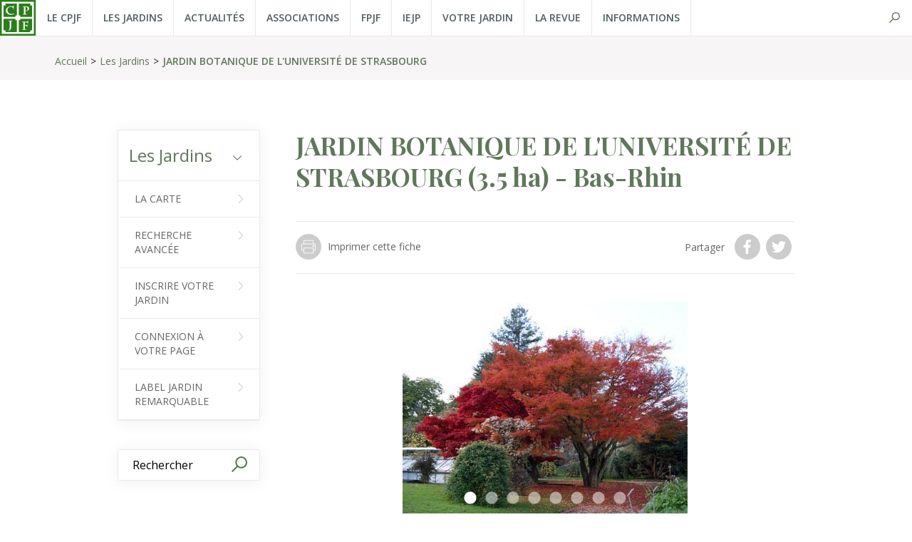

--- FILE ---
content_type: text/html; charset=UTF-8
request_url: https://www.parcsetjardins.fr/jardins/382-jardin-botanique-de-l-universite-de-strasbourg
body_size: 5486
content:
<!DOCTYPE html>
<html xmlns="http://www.w3.org/1999/xhtml" lang="fr-FR">
<head>
<meta charset="UTF-8" />
<title>JARDIN BOTANIQUE DE L&#039;UNIVERSITÉ DE STRASBOURG - Comité des Parcs et Jardins de France</title>
<meta name="viewport" content="width=device-width, initial-scale=1" />
<meta name="description" content="Le CPJF, le Comité des Parcs et Jardins de France vous présente le jardin &#039;:name&#039;" />
<meta name="robots" content="index, follow" />
<link rel="canonical" href="https://www.parcsetjardins.fr/jardins/jardin-botanique-de-l-universite-de-strasbourg-382" />
<link rel="icon" href="https://www.parcsetjardins.fr/favicon.ico" type="image/x-icon" />
<link href="https://www.parcsetjardins.fr/assets/css/cpjf.min.1744013515.css" media="all" type="text/css" rel="stylesheet" />
<script src="https://www.parcsetjardins.fr/assets/js/lib/require-jquery-1.9.1.min.js" data-main="https://www.parcsetjardins.fr/assets/js/cpjf.min.1744013515.js" data-root="https://www.parcsetjardins.fr/" data-tk="pHloJjg5X4OlVvvzNqtvwydzqHqrLEYG1DUzsLFz"></script>
<script src="https://www.parcsetjardins.fr/assets/js/locale/fr_FR/cpjf.1744013515.js" data-domain="cpjf"></script>
<!-- Google tag (gtag.js) -->
<script async src="https://www.googletagmanager.com/gtag/js?id=G-DEVYDM7E4S"></script>
<script>
  window.dataLayer = window.dataLayer || [];
  function gtag(){dataLayer.push(arguments);}
  gtag('js', new Date());
  gtag('config', 'G-DEVYDM7E4S');
</script>
</head>
<body>
<header>
  <div class="wrap">
    <a href="https://www.parcsetjardins.fr/" id="logo"><img src="https://www.parcsetjardins.fr/assets/img/ui/logo.png" alt="CPJF" /></a>
    <nav class="menu">
      <a href="https://www.parcsetjardins.fr/cpjf/presentation">Le CPJF</a>
      <a href="https://www.parcsetjardins.fr/jardins/carte">Les Jardins</a>
      <a href="https://www.parcsetjardins.fr/actualites">Actualités</a>
      <a href="https://www.parcsetjardins.fr/associations/regionales">Associations</a>
      <a href="https://www.parcsetjardins.fr/fpjf">FPJF</a>
      <a href="https://www.parcsetjardins.fr/iejp">IEJP</a>
      <a href="https://www.parcsetjardins.fr/jardins/inscrire-votre-jardin">Votre jardin</a>
      <a href="https://www.parcsetjardins.fr/revue-parcs-jardins-france">La Revue</a>
      <a href="https://www.parcsetjardins.fr/informations">Informations</a>
    </nav>
    <nav class="rs"><a href="https://www.parcsetjardins.fr/jardins/carte" id="search">Rechercher</a></nav>
    <div id="burger"><div class="logo"></div></div>
  </div>
</header>
<div id="breadcrumbs">
  <ul class="wrap">
    <li><a href="https://www.parcsetjardins.fr/">Accueil</a></li>
    <li><a href="https://www.parcsetjardins.fr/jardins/carte">Les Jardins</a></li>
    <li><a href="https://www.parcsetjardins.fr/jardins/382-jardin-botanique-de-l-universite-de-strasbourg">JARDIN BOTANIQUE DE L'UNIVERSITÉ DE STRASBOURG</a></li>
  </ul>
</div>
<main>
  <aside>
    <nav>
      <p>Les Jardins</p>
      <div>
        <a href="https://www.parcsetjardins.fr/jardins/carte">La carte</a>
        <a href="https://www.parcsetjardins.fr/jardins/recherche-avancee">Recherche avancée</a>
        <a href="https://www.parcsetjardins.fr/jardins/inscrire-votre-jardin">Inscrire votre Jardin</a>
        <a href="https://www.parcsetjardins.fr/mon-jardin/connexion">Connexion à votre page</a>
        <a href="https://www.parcsetjardins.fr/jardins/label-jardin-remarquable">Label Jardin remarquable</a>
      </div>
    </nav>
    <form>
      <div class="research"><input autocomplete="off" id="quick-search" data-src="https://www.parcsetjardins.fr/autocomplete" placeholder="Rechercher" type="text" name="q" /></div>
    </form>
  </aside>
  <article id="jardin">
    <div class="garden_association">
      <h1>JARDIN BOTANIQUE DE L'UNIVERSITÉ DE STRASBOURG <span>(3.5 ha)</span> - Bas-Rhin </h1>
    </div>
    <div class="share">
      <a href="javascript:window.print()" class="print">Imprimer cette fiche</a>
      <div>
        <p>Partager</p>
        <a href="https://www.facebook.com/sharer/sharer.php?u=https%3A%2F%2Fwww.parcsetjardins.fr%2Fjardins%2F382-jardin-botanique-de-l-universite-de-strasbourg" target="_blank" class="fb">Facebook</a>
        <a href="https://twitter.com/home?status=https%3A%2F%2Fwww.parcsetjardins.fr%2Fjardins%2F382-jardin-botanique-de-l-universite-de-strasbourg" target="_blank" class="tw">Twitter</a>
      </div>
    </div>
    <div class="garden-content">
      <div class="carrousel">
        <div class="slick-slide"><img src="https://www.parcsetjardins.fr/data/cache/GardenPicture/picture/main/6/a/1876.1606316667.jpg" alt="JARDIN BOTANIQUE DE L&#39;UNIVERSITÉ DE STRASBOURG" /></div>
        <div class="slick-slide"><img src="https://www.parcsetjardins.fr/data/cache/GardenPicture/picture/main/4/1/1877.1606316667.jpg" alt="JARDIN BOTANIQUE DE L&#39;UNIVERSITÉ DE STRASBOURG" /></div>
        <div class="slick-slide"><img src="https://www.parcsetjardins.fr/data/cache/GardenPicture/picture/main/2/3/1878.1606316667.jpg" alt="JARDIN BOTANIQUE DE L&#39;UNIVERSITÉ DE STRASBOURG" /></div>
        <div class="slick-slide"><img src="https://www.parcsetjardins.fr/data/cache/GardenPicture/picture/main/1/e/1879.1606316667.jpg" alt="JARDIN BOTANIQUE DE L&#39;UNIVERSITÉ DE STRASBOURG" /></div>
        <div class="slick-slide"><img src="https://www.parcsetjardins.fr/data/cache/GardenPicture/picture/main/f/7/1880.1606316667.jpg" alt="JARDIN BOTANIQUE DE L&#39;UNIVERSITÉ DE STRASBOURG" /></div>
        <div class="slick-slide"><img src="https://www.parcsetjardins.fr/data/cache/GardenPicture/picture/main/3/b/1881.1606316667.jpg" alt="JARDIN BOTANIQUE DE L&#39;UNIVERSITÉ DE STRASBOURG" /></div>
        <div class="slick-slide"><img src="https://www.parcsetjardins.fr/data/cache/GardenPicture/picture/main/e/9/1882.1606316667.jpg" alt="JARDIN BOTANIQUE DE L&#39;UNIVERSITÉ DE STRASBOURG" /></div>
        <div class="slick-slide"><img src="https://www.parcsetjardins.fr/data/cache/GardenPicture/picture/main/d/0/1883.1606316667.jpg" alt="JARDIN BOTANIQUE DE L&#39;UNIVERSITÉ DE STRASBOURG" /></div>
      </div>
      <div class="general">
        <div>
          <p><strong>Propriétaire(s)</strong></p>
          <p>Université de Strasbourg</p>
        </div>
        <div>
          <p><strong>Téléphone</strong></p>
          <p>03 68 85 18 65</p>
        </div>
        <div>
          <p><strong>Téléphone 2</strong></p>
          <p>03 68 85 18 86</p>
        </div>
        <div>
          <p><strong>E-mail</strong></p>
          <p>christophe.gass@unistra.fr</p>
        </div>
        <div>
          <p><strong>Adresse</strong></p>
          <p>28 rue Goethe</p>
        </div>
        <div>
          <p><strong>Code Postal</strong></p>
          <p>67000</p>
        </div>
        <div>
          <p><strong>Ville</strong></p>
          <p>Strasbourg</p>
        </div>
        <div>
          <p><strong>Département</strong></p>
          <p>Bas-Rhin</p>
        </div>
        <div>
          <p><strong>Site Internet</strong></p>
          <p><a href="http://www.jardin-botanique.unistra.fr" target="_blank">http://www.jardin-botanique.unistra.fr</a></p>
        </div>
      </div>
      <div class="picture"><img src="https://www.parcsetjardins.fr/assets/img/sample-jr.png" alt="Jardin remarquable" /></div>
      <div class="desc">
        <h2>Description</h2>
        <p>Crédit photographique: Shirin Khalili<br /><br />Le Jardin botanique de l'Université se trouve au cœur de Strasbourg, il s'étend sur une superficie de 3,5 ha, à 1 km à l'est de la Cathédrale. <br />L'actuel Jardin botanique date de 1884. Il comprend 6000 espèces de plantes. Une serre tropicale présente sur deux niveaux une collection de plantes remarquables, dont divers palmiers. On y trouve également plusieurs cycadacées au sommet du rocher, couvert au sud de broméliacées et au nord de fougères. Une serre froide de 207 m2 abrite en hiver plus de 500 espèces de plantes des régions à hiver doux : conifères de l'hémisphère Sud, plantes à bulbes et une collection de cactées et de plantes succulentes.<br />A l'extérieur on peut y admirer un Arboretum comprenant environ 2200 arbres et arbustes de toutes les régions tempérées. Parmi les arbres les plus remarquables : le Faux-Noyer du Caucase, le Séquoia géant et 5 Cyprès chauves dont l'un, le Taxodium ascendens, est d'une grande rareté en Europe…<br />Des plantes annuelles et herbacées sont classées par famille dans des parcelles qu'on appelle le 'Système'…</p>
      </div>
      <div class="details">
        <div>
          <p><strong>Type(s)</strong></p>
          <p>Jardin arboretum, Jardin botanique.</p>
        </div>
        <div>
          <p><strong>Eléments remarquables</strong></p>
          <p>Edifice.</p>
        </div>
        <div>
          <p><strong>Elements végétaux</strong></p>
          <p>Arbustes, Plantes vivaces.</p>
        </div>
      </div>
      <div class="history">
        <h2>Historique</h2>
        <p>Le jardin de la « plaine à choux » (1619 – 1869) :<br />Ville d'intellectuels et d'artistes, Strasbourg dispose dès 1566 de son Académie comprenant quatre Facultés : Théologie, Droit, Philosophie et Médecine. Cette dernière souhaite installer un Jardin botanique dans l'enceinte de la ville. Des négociations entre le Sénat et le couvent Saint-Nicolas-aux-Ondes permettent au recteur Storck d'obtenir une partie du cimetière situé dans le quartier de la Krutenau. De par son origine maraîchère, ce nom alsacien signifie « plaine à choux ». <br /><br />Le Jardin botanique de Strasbourg est créé en 1619 ; il est alors le deuxième de France après celui de Montpellier (1598). Situé à la place occupée actuellement par l'Ecole des Arts Décoratifs, il est géré par les professeurs de la Faculté de Médecine. Plusieurs serres sont construites afin d'accroître la diversité des plantes à étudier. En 1670, le premier inventaire du Jardin, édité par le botaniste Marcus Mappus, recense 1600 espèces. <br />Suite à la Révolution Française, de nombreux jardins botaniques sont démantelés car leurs collections de plantes exotiques sont jugées trop « aristocratiques » par les révolutionnaires. Jean Hermann, alors directeur du Jardin botanique, lui sacrifie toute sa fortune personnelle pour sa survie. Il sauve aussi de la destruction une partie des statues de la Cathédrale de Strasbourg en les enterrant dans le Jardin.<br /><br />Le jardin de l'Université Impériale (1870 – 1955) :<br />Les troupes prussiennes assiègent la ville au cours de la guerre de 1870. Les strasbourgeois encerclés n'ont plus accès aux cimetières situés en périphérie de la ville. Ils réquisitionnent alors le Jardin botanique, qui redevient un lieu de sépulture.<br />Victorieuse, l'Allemagne impériale annexe l'Alsace et la Moselle en 1871. Très vite, l'empereur Guillaume Ier a pour ambition de faire de Strasbourg la vitrine scientifique et culturelle de l'Allemagne, à l'Ouest de l'Empire. Il entreprend dans ce but la construction de l'Université impériale dès 1880.<br />Des travaux titanesques débutent à l'est de la ville : le palais universitaire et les bâtiments des instituts de la Faculté des sciences, l'observatoire et le musée zoologique sont bâtis. A cette occasion, un nouveau Jardin botanique voit le jour sous la direction du botaniste allemand Anton de Bary.<br />Le Jardin est installé sur le site des anciens remparts de la ville, à son emplacement actuel. L'arboretum est planté, des serres monumentales sont construites et le tout est inauguré le 26 novembre 1884.<br /><br />Le Jardin botanique actuel (1956 – aujourd'hui) :<br />Aujourd'hui, le Jardin botanique a la même superficie qu'à sa création. Très abîmées lors de l'orage de grêle du 11 août 1958, les grandes serres furent malheureusement détruites en 1963, pour laisser la place à la construction d'un nouvel Institut de Botanique, d'architecture alors contemporaine. <br />Seule la serre de Bary échappa à la démolition, elle est désormais classée monument historique.<br />L'Institut de Botanique et les locaux actuels (serre froide et serre chaude) furent construits en 1967 sous la direction du doyen Henri-Jean Maresquelle, directeur du jardin de 1945 à 1968.</p>
      </div>
      <div class="infos">
        <h2>Informations Pratiques</h2>
        <div>
          <p><strong>Protection</strong></p>
          <p>Classé M.H.</p>
        </div>
        <div>
          <p><strong>Ouverture</strong></p>
          <p>Tous les jours du 1er mars au 30 avril : 14h à 18h<br />du 2 mai au 31 août : 14h à 19h<br />du 1er septembre au 31 octobre : 14h à 18h<br />du 2 novembre au 14 décembre : 14h à 16h<br /><br />Fermé du 15 décembre au 1er mars.<br /><br />Attention le Jardin est fermé au public le matin, il est uniquement réservé aux scolaires et aux groupes sur réservation auprès du service d'action pédagogique (activités payantes).<br /><br />Fermetures exceptionnelles : le 1er mai, les 1er et 11 novembre.<br />Et en cas d'intempéries, et d'alerte météo orange.<br /><br />Animaux : Non (sauf chien d'aveugle)<br />Accès handicapés : Oui <br />Accès cycles et véhicules : Non<br />Toilettes : oui (+ tablette à langer)<br />Pique-nique : interdit<br /><br />Animations pédagogiques : expositions, circuits de découvertes de plantes, ateliers scolaires et périscolaires, ateliers art et plantes pour ado-adultes, portes ouvertes...</p>
        </div>
        <div>
          <p><strong>Tarif(s)</strong></p>
          <p>Visites guidées gratuites : tous les 1ers dimanches du mois<br />du Mars à décembre : 15h<br />Tarifs : Entrée libre. Ateliers payants.<br />Visite guidée en semaine pour les groupes et les scolaires sur réservation (tarifs forfaitaires selon nombre et âges).</p>
        </div>
        <div>
          <p><strong>Type(s) de visite</strong></p>
          <p>Visite libre, Visite guidée, Rdv Groupes.</p>
        </div>
        <div>
          <p><strong>Durée de visite</strong></p>
          <p>1h à 1h30</p>
        </div>
        <div>
          <p><strong>Accès</strong></p>
          <p><a href="https://www.google.com/maps/search/?api=1&query=48.58442,7.7668" target="_blank">Consulter le plan</a></p>
        </div>
      </div>
    </div>
  </article>
  <div class="more">
    <h3>Découvrir aux alentours</h3>
    <div>
      <a href="https://www.parcsetjardins.fr/jardins/1682-jardin-pedagogique-du-vaisseau">
        <div><img src="https://www.parcsetjardins.fr/data/cache/Garden/list_picture/main/1/6/1682.1606316513.jpg" alt="Jardin pédagogique du Vaisseau" /></div>
        <p>Jardin pédagogique du Vaisseau</p>
      </a>
      <a href="https://www.parcsetjardins.fr/jardins/887-jardinet-gothique-du-musee-de-l-oeuvre-notre-dame">
        <div><img src="https://www.parcsetjardins.fr/data/cache/Garden/list_picture/main/8/8/887.1606316488.jpg" alt="JARDINET GOTHIQUE DU MUSÉE DE L&#39;OEUVRE NOTRE DAME" /></div>
        <p>JARDINET GOTHIQUE DU MUSÉE DE L'OEUVRE NOTRE DAME</p>
      </a>
      <a href="https://www.parcsetjardins.fr/jardins/1160-roseraie-de-schiltigheim">
        <div><img src="https://www.parcsetjardins.fr/data/cache/Garden/list_picture/main/4/1/1160.1606316496.jpg" alt="ROSERAIE DE SCHILTIGHEIM" /></div>
        <p>ROSERAIE DE SCHILTIGHEIM</p>
      </a>
      <a href="https://www.parcsetjardins.fr/jardins/1611-les-jardins-d-alsace">
        <div><img src="https://www.parcsetjardins.fr/data/cache/Garden/list_picture/main/9/9/1611.1606316512.jpg" alt="Les Jardins d&#39;Alsace" /></div>
        <p>Les Jardins d'Alsace</p>
      </a>
      <a href="https://www.parcsetjardins.fr/jardins/1159-jardin-sensoriel-du-site-du-neuhof">
        <div><img src="https://www.parcsetjardins.fr/data/cache/Garden/list_picture/main/b/2/1159.1606316496.jpg" alt="JARDIN SENSORIEL DU SITE DU NEUHOF" /></div>
        <p>JARDIN SENSORIEL DU SITE DU NEUHOF</p>
      </a>
    </div>
  </div>
</main>
<footer>
  <div>
    <div>
      <a href="https://www.parcsetjardins.fr/">Accueil</a>
      <a href="https://www.parcsetjardins.fr/cpjf/presentation">Le CPJF</a>
      <a href="https://www.parcsetjardins.fr/jardins/carte">Les Jardins</a>
      <a href="https://www.parcsetjardins.fr/actualites">Actualités</a>
      <a href="https://www.parcsetjardins.fr/associations/regionales">Associations</a>
      <a href="https://www.parcsetjardins.fr/fpjf">FPJF</a>
      <a href="https://www.parcsetjardins.fr/iejp">IEJP</a>
      <a href="https://www.parcsetjardins.fr/jardins/inscrire-votre-jardin">Votre Jardin</a>
      <a href="https://www.parcsetjardins.fr/contact">Contact</a>
    </div>
    <div>
      <a href="https://www.parcsetjardins.fr/actualites/edito">Edito</a>
      <a href="https://www.parcsetjardins.fr/actualites/manifestations-nationales">Manifestations nationales</a>
      <a href="https://www.parcsetjardins.fr/actualites/journees-des-plantes">Journées des plantes</a>
      <a href="https://www.parcsetjardins.fr/actualites/conferences-colloques">Conférences / Colloques</a>
      <a href="https://www.parcsetjardins.fr/actualites/expositions">Expositions</a>
      <a href="https://www.parcsetjardins.fr/actualites/prix-et-mecenats">Prix et mécenats</a>
      <a href="https://www.parcsetjardins.fr/actualites/presse-et-edition">Presse et édition</a>
      <a href="https://www.parcsetjardins.fr/actualites/animations-dans-les-jardins">Animations dans les Jardins</a>
      <a href="https://www.parcsetjardins.fr/actualites/paysage-et-eoliennes">Paysage et Eoliennes</a>
    </div>
    <form id="newsletter" method="post" action="https://www.parcsetjardins.fr/newsletter/inscription" class="form-newsletter">
      <p>Inscrivez-vous gratuitement à<br /> la newsletter du CPJF</p>
      <div id="mail">
        <input type="email" name="email" placeholder="Votre adresse e-mail" />
        <button>Ok</button>
      </div>
      <!-- <p>Suivez-nous</p><a href="https://facebook.com">Facebook</a><a href="https://twitter.com">Twitter</a>-->
</form>
      <div id="credits">
        <a href="https://www.parcsetjardins.fr/"><img src="https://www.parcsetjardins.fr/assets/img/logo-footer.png" alt="CPJF" /></a>
        <p>Comité des Parcs et Jardins de France</p>
        <a href="https://www.parcsetjardins.fr/mentions-legales">Mentions légales</a>
        <div id="toTop"></div>
      </div>
    </div>
  </footer>
</body>
</html>


--- FILE ---
content_type: application/x-javascript
request_url: https://www.parcsetjardins.fr/assets/js/cpjf.min.1744013515.js
body_size: 66945
content:
Gettext=function(e){this.domain="messages",this.locale_data=void 0;var t=["domain","locale_data"];if(this.isValidObject(e))for(var n in e)for(var r=0;r<t.length;r++)n==t[r]&&this.isValidObject(e[n])&&(this[n]=e[n]);return this.try_load_lang(),this},Gettext.context_glue="",Gettext._locale_data={},Gettext.prototype.try_load_lang=function(){if(void 0!==this.locale_data){var e=this.locale_data;if(this.locale_data=void 0,this.parse_locale_data(e),void 0===Gettext._locale_data[this.domain])throw new Error("Error: Gettext 'locale_data' does not contain the domain '"+this.domain+"'")}var t=this.get_lang_refs();if("object"==typeof t&&t.length>0)for(var n=0;n<t.length;n++){var r=t[n];if("application/json"==r.type){if(!this.try_load_lang_json(r.href))throw new Error("Error: Gettext 'try_load_lang_json' failed. Unable to exec xmlhttprequest for link ["+r.href+"]")}else{if("application/x-po"!=r.type)throw new Error("TODO: link type ["+r.type+"] found, and support is planned, but not implemented at this time.");if(!this.try_load_lang_po(r.href))throw new Error("Error: Gettext 'try_load_lang_po' failed. Unable to exec xmlhttprequest for link ["+r.href+"]")}}},Gettext.prototype.parse_locale_data=function(e){for(var t in void 0===Gettext._locale_data&&(Gettext._locale_data={}),e)if(e.hasOwnProperty(t)&&this.isValidObject(e[t])){for(var r in e[t]){!0;break}var i=e[t];for(var s in""==t&&(t="messages"),this.isValidObject(Gettext._locale_data[t])||(Gettext._locale_data[t]={}),this.isValidObject(Gettext._locale_data[t].head)||(Gettext._locale_data[t].head={}),this.isValidObject(Gettext._locale_data[t].msgs)||(Gettext._locale_data[t].msgs={}),i)if(""==s){var o=i[s];for(var u in o){var a=u.toLowerCase();Gettext._locale_data[t].head[a]=o[u]}}else Gettext._locale_data[t].msgs[s]=i[s]}for(var t in Gettext._locale_data)if(this.isValidObject(Gettext._locale_data[t].head["plural-forms"])&&void 0===Gettext._locale_data[t].head.plural_func){var f=Gettext._locale_data[t].head["plural-forms"];if(!new RegExp("^(\\s*nplurals\\s*=\\s*[0-9]+\\s*;\\s*plural\\s*=\\s*(?:\\s|[-\\?\\|&=!<>+*/%:;a-zA-Z0-9_()])+)","m").test(f))throw new Error("Syntax error in language file. Plural-Forms header is invalid ["+f+"]");var c=Gettext._locale_data[t].head["plural-forms"];/;\s*$/.test(c)||(c=c.concat(";"));var h="var plural; var nplurals; "+c+' return { "nplural" : nplurals, "plural" : (plural === true ? 1 : plural ? plural : 0) };';Gettext._locale_data[t].head.plural_func=new Function("n",h)}else void 0===Gettext._locale_data[t].head.plural_func&&(Gettext._locale_data[t].head.plural_func=function(e){return{nplural:2,plural:1!=e?1:0}})},Gettext.prototype.try_load_lang_po=function(e){var t=this.sjax(e);if(t){var n=this.uri_basename(e),r=this.parse_po(t),i={};return r&&(r[""]||(r[""]={}),r[""].domain||(r[""].domain=n),i[n=r[""].domain]=r,this.parse_locale_data(i)),1}},Gettext.prototype.uri_basename=function(e){var t,n;return(t=e.match(/^(.*\/)?(.*)/))?(n=t[2].match(/^(.*)\..+$/))?n[1]:t[2]:""},Gettext.prototype.parse_po=function(e){for(var t={},n={},r="",i=[],s=e.split("\n"),o=0;o<s.length;o++){if(s[o]=s[o].replace(/(\n|\r)+$/,""),/^$/.test(s[o])){if(void 0!==n.msgid){var a=void 0!==n.msgctxt&&n.msgctxt.length?n.msgctxt+Gettext.context_glue+n.msgid:n.msgid,f=void 0!==n.msgid_plural&&n.msgid_plural.length?n.msgid_plural:null,l=[];for(var c in n){(u=c.match(/^msgstr_(\d+)/))&&(l[parseInt(u[1])]=n[c])}l.unshift(f),l.length>1&&(t[a]=l),n={},r=""}}else{if(/^#/.test(s[o]))continue;(u=s[o].match(/^msgctxt\s+(.*)/))?n[r="msgctxt"]=this.parse_po_dequote(u[1]):(u=s[o].match(/^msgid\s+(.*)/))?n[r="msgid"]=this.parse_po_dequote(u[1]):(u=s[o].match(/^msgid_plural\s+(.*)/))?n[r="msgid_plural"]=this.parse_po_dequote(u[1]):(u=s[o].match(/^msgstr\s+(.*)/))?n[r="msgstr_0"]=this.parse_po_dequote(u[1]):(u=s[o].match(/^msgstr\[0\]\s+(.*)/))?n[r="msgstr_0"]=this.parse_po_dequote(u[1]):(u=s[o].match(/^msgstr\[(\d+)\]\s+(.*)/))?n[r="msgstr_"+u[1]]=this.parse_po_dequote(u[2]):/^"/.test(s[o])?n[r]+=this.parse_po_dequote(s[o]):i.push("Strange line ["+o+"] : "+s[o])}}if(void 0!==n.msgid){a=void 0!==n.msgctxt&&n.msgctxt.length?n.msgctxt+Gettext.context_glue+n.msgid:n.msgid,f=void 0!==n.msgid_plural&&n.msgid_plural.length?n.msgid_plural:null,l=[];for(var c in n){var u;(u=c.match(/^msgstr_(\d+)/))&&(l[parseInt(u[1])]=n[c])}l.unshift(f),l.length>1&&(t[a]=l),n={},r=""}if(t[""]&&t[""][1]){var h={},p=t[""][1].split(/\\n/);for(o=0;o<p.length;o++)if(p.length){var d=p[o].indexOf(":",0);if(-1!=d){var v=p[o].substring(0,d),m=p[o].substring(d+1),g=v.toLowerCase();h[g]&&h[g].length?i.push("SKIPPING DUPLICATE HEADER LINE: "+p[o]):/#-#-#-#-#/.test(g)?i.push("SKIPPING ERROR MARKER IN HEADER: "+p[o]):(m=m.replace(/^\s+/,""),h[g]=m)}else i.push("PROBLEM LINE IN HEADER: "+p[o]),h[p[o]]=""}t[""]=h}else t[""]={};return t},Gettext.prototype.parse_po_dequote=function(e){var t;return(t=e.match(/^"(.*)"/))&&(e=t[1]),e=e.replace(/\\"/g,'"')},Gettext.prototype.try_load_lang_json=function(e){var t=this.sjax(e);if(t){var n=this.JSON(t);return this.parse_locale_data(n),1}},Gettext.prototype.get_lang_refs=function(){for(var e=new Array,t=document.getElementsByTagName("link"),n=0;n<t.length;n++)if("gettext"==t[n].rel&&t[n].href){if(void 0===t[n].type||""==t[n].type)if(/\.json$/i.test(t[n].href))t[n].type="application/json";else if(/\.js$/i.test(t[n].href))t[n].type="application/json";else if(/\.po$/i.test(t[n].href))t[n].type="application/x-po";else{if(!/\.mo$/i.test(t[n].href))throw new Error("LINK tag with rel=gettext found, but the type and extension are unrecognized.");t[n].type="application/x-mo"}if(t[n].type=t[n].type.toLowerCase(),"application/json"==t[n].type)t[n].type="application/json";else if("text/javascript"==t[n].type)t[n].type="application/json";else if("application/x-po"==t[n].type)t[n].type="application/x-po";else{if("application/x-mo"!=t[n].type)throw new Error("LINK tag with rel=gettext found, but the type attribute ["+t[n].type+"] is unrecognized.");t[n].type="application/x-mo"}e.push(t[n])}return e},Gettext.prototype.textdomain=function(e){return e&&e.length&&(this.domain=e),this.domain},Gettext.prototype._=function(e){return this.gettext(e)},Gettext.prototype.gettext=function(e){return this.dcnpgettext(null,void 0,e,void 0,void 0,void 0)},Gettext.prototype.dgettext=function(e,t){return this.dcnpgettext(e,void 0,t,void 0,void 0,void 0)},Gettext.prototype.dcgettext=function(e,t,n){return this.dcnpgettext(e,void 0,t,void 0,void 0,n)},Gettext.prototype.ngettext=function(e,t,n){return this.dcnpgettext(null,void 0,e,t,n,void 0)},Gettext.prototype.dngettext=function(e,t,n,r){return this.dcnpgettext(e,void 0,t,n,r,void 0)},Gettext.prototype.dcngettext=function(e,t,n,r,i){return this.dcnpgettext(e,void 0,t,n,r,i,i)},Gettext.prototype.pgettext=function(e,t){return this.dcnpgettext(null,e,t,void 0,void 0,void 0)},Gettext.prototype.dpgettext=function(e,t,n){return this.dcnpgettext(e,t,n,void 0,void 0,void 0)},Gettext.prototype.dcpgettext=function(e,t,n,r){return this.dcnpgettext(e,t,n,void 0,void 0,r)},Gettext.prototype.npgettext=function(e,t,n,r){return this.dcnpgettext(null,e,t,n,r,void 0)},Gettext.prototype.dnpgettext=function(e,t,n,r,i){return this.dcnpgettext(e,t,n,r,i,void 0)},Gettext.prototype.dcnpgettext=function(e,t,n,r,i,s){if(!this.isValidObject(n))return"";var o=this.isValidObject(r),u=this.isValidObject(t)?t+Gettext.context_glue+n:n,a=this.isValidObject(e)?e:this.isValidObject(this.domain)?this.domain:"messages",l=new Array;if(void 0!==Gettext._locale_data&&this.isValidObject(Gettext._locale_data[a]))l.push(Gettext._locale_data[a]);else if(void 0!==Gettext._locale_data)for(var c in Gettext._locale_data)l.push(Gettext._locale_data[c]);var d,h=[],p=!1;if(l.length)for(var v=0;v<l.length;v++){var m=l[v];if(this.isValidObject(m.msgs[u])){for(var g=0;g<m.msgs[u].length;g++)h[g]=m.msgs[u][g];if(h.shift(),d=m,p=!0,h.length>0&&0!=h[0].length)break}}0!=h.length&&0!=h[0].length||(h=[n,r]);var y=h[0];if(o){var b;if(p&&this.isValidObject(d.head.plural_func)){var w=d.head.plural_func(i);w.plural||(w.plural=0),w.nplural||(w.nplural=0),w.nplural<=w.plural&&(w.plural=0),b=w.plural}else b=1!=i?1:0;this.isValidObject(h[b])&&(y=h[b])}return y},Gettext.strargs=function(e,t){null==t||void 0===t?t=[]:t.constructor!=Array&&(t=[t]);for(var n="";;){var i,r=e.indexOf("%");if(-1==r){n+=e;break}if(n+=e.substr(0,r),"%%"==e.substr(r,2))n+="%",e=e.substr(r+2);else if(i=e.substr(r).match(/^%(\d+)/)){var s=parseInt(i[1]),o=i[1].length;s>0&&null!=t[s-1]&&void 0!==t[s-1]&&(n+=t[s-1]),e=e.substr(r+1+o)}else n+="%",e=e.substr(r+1)}return n},Gettext.prototype.strargs=function(e,t){return Gettext.strargs(e,t)},Gettext.prototype.isArray=function(e){return this.isValidObject(e)&&e.constructor==Array},Gettext.prototype.isValidObject=function(e){return null!=e&&void 0!==e},Gettext.prototype.sjax=function(e){var t;if(!(t=window.XMLHttpRequest?new XMLHttpRequest:-1!=navigator.userAgent.toLowerCase().indexOf("msie 5")?new ActiveXObject("Microsoft.XMLHTTP"):new ActiveXObject("Msxml2.XMLHTTP")))throw new Error("Your browser doesn't do Ajax. Unable to support external language files.");t.open("GET",e,!1);try{t.send(null)}catch(n){return}var r=t.status;if(200==r||0==r)return t.responseText;var i=t.statusText+" (Error "+t.status+")";t.responseText.length&&(i+="\n"+t.responseText),alert(i)},Gettext.prototype.JSON=function(data){return eval("("+data+")")},Gettext.prototype._e=function(){if(!arguments.length)return"";switch("string"==typeof arguments[arguments.length-1]&&"::"==arguments[arguments.length-1].substring(0,2)&&(this.textdomain(arguments[arguments.length-1].substring(2)),arguments.splice(arguments.length-1,1)),arguments.length){case 1:return this.gettext(arguments[0].toString());case 2:if("object"==typeof arguments[1]){var e=this.gettext(arguments[0]);for(var t in arguments[1])arguments[1].hasOwnProperty(t)&&(e=e.replace(new RegExp(":"+t),arguments[1][t].toString()));return e}return this.gettext(arguments[0].toString()).replace(/:\w+/,arguments[1].toString())}return""},Gettext.prototype._n=function(){if(!arguments.length)return"";switch("string"==typeof arguments[arguments.length-1]&&"::"==arguments[arguments.length-1].substring(0,2)&&(this.textdomain(arguments[arguments.length-1].substring(2)),arguments.splice(arguments.length-1,1)),arguments.length){case 3:return this.ngettext(arguments[0].toString(),arguments[1].toString(),parseInt(arguments[2],10));case 4:if("object"==typeof arguments[3]){var e=this.ngettext(arguments[0].toString(),arguments[1].toString(),parseInt(arguments[2],10));for(var t in arguments[3])arguments[3].hasOwnProperty(t)&&(e=e.replace(new RegExp(":"+t),arguments[3][t].toString()));return e}return this.ngettext(arguments[0].toString(),arguments[1].toString(),parseInt(arguments[2],10)).replace(/:\w+/,arguments[3].toString())}return""},_set_i18n_data=function(e,t,n,r){try{var i=e.replace("-","_");r.locale_data[e]=window[i+"_i18n_data"],window["gt_"+i]=new Gettext(r),window[t]=window["_skip"+t]=function(){return window["gt_"+i]._e.apply(window["gt_"+i],arguments).replace(/\[br\]/g,"<br />").replace(/\[b\]/g,"<strong>").replace(/\[\/b\]/g,"</strong>").replace(/\[i\]/g,"<em>").replace(/\[\/i\]/g,"</em>").replace(/\[u\]/g,"<u>").replace(/\[\/u\]/g,"</u>").replace(/\[s\]/g,"<span>").replace(/\[\/s\]/g,"</span>")},window[n]=window["_skip"+n]=function(){return window["gt_"+i]._n.apply(window["gt_"+i],arguments).replace(/\[br\]/g,"<br />").replace(/\[b\]/g,"<strong>").replace(/\[\/b\]/g,"</strong>").replace(/\[i\]/g,"<em>").replace(/\[\/i\]/g,"</em>").replace(/\[u\]/g,"<u>").replace(/\[\/u\]/g,"</u>").replace(/\[s\]/g,"<span>").replace(/\[\/s\]/g,"</span>")}}catch(s){setTimeout(function(){_set_i18n_data(e,t,n,r)},100)}};var domains=$("script[data-domain]");domains.each(function(){var e=$(this),t=e.data("domain"),n=e.data("helper")||"_e",r=e.data("helper-n")||"_n",i={domain:t,locale_data:{}};window[n]=window["_skip"+n]=function(e){return e},window[r]=window["_skip"+r]=function(e){return e},_set_i18n_data(t,n,r,i)}),domains.length||_set_i18n_data("default","_e","_n",{domain:"default",locale_data:default_i18n_data={}}),define("gettext",function(){}),function(e){"function"==typeof define&&define.amd?define("vendors/slick/js/slick.min",["jquery"],e):"undefined"!=typeof exports?module.exports=e(require("jquery")):e(jQuery)}(function(e){var t=window.Slick||{};(t=function(){var t=0;return function(n,r){var s,o=this;o.defaults={accessibility:!0,adaptiveHeight:!1,appendArrows:e(n),appendDots:e(n),arrows:!0,asNavFor:null,prevArrow:'<button class="slick-prev" aria-label="Previous" type="button">Previous</button>',nextArrow:'<button class="slick-next" aria-label="Next" type="button">Next</button>',autoplay:!1,autoplaySpeed:3e3,centerMode:!1,centerPadding:"50px",cssEase:"ease",customPaging:function(t,n){return e('<button type="button" />').text(n+1)},dots:!1,dotsClass:"slick-dots",draggable:!0,easing:"linear",edgeFriction:.35,fade:!1,focusOnSelect:!1,focusOnChange:!1,infinite:!0,initialSlide:0,lazyLoad:"ondemand",mobileFirst:!1,pauseOnHover:!0,pauseOnFocus:!0,pauseOnDotsHover:!1,respondTo:"window",responsive:null,rows:1,rtl:!1,slide:"",slidesPerRow:1,slidesToShow:1,slidesToScroll:1,speed:500,swipe:!0,swipeToSlide:!1,touchMove:!0,touchThreshold:5,useCSS:!0,useTransform:!0,variableWidth:!1,vertical:!1,verticalSwiping:!1,waitForAnimate:!0,zIndex:1e3},o.initials={animating:!1,dragging:!1,autoPlayTimer:null,currentDirection:0,currentLeft:null,currentSlide:0,direction:1,$dots:null,listWidth:null,listHeight:null,loadIndex:0,$nextArrow:null,$prevArrow:null,scrolling:!1,slideCount:null,slideWidth:null,$slideTrack:null,$slides:null,sliding:!1,slideOffset:0,swipeLeft:null,swiping:!1,$list:null,touchObject:{},transformsEnabled:!1,unslicked:!1},e.extend(o,o.initials),o.activeBreakpoint=null,o.animType=null,o.animProp=null,o.breakpoints=[],o.breakpointSettings=[],o.cssTransitions=!1,o.focussed=!1,o.interrupted=!1,o.hidden="hidden",o.paused=!0,o.positionProp=null,o.respondTo=null,o.rowCount=1,o.shouldClick=!0,o.$slider=e(n),o.$slidesCache=null,o.transformType=null,o.transitionType=null,o.visibilityChange="visibilitychange",o.windowWidth=0,o.windowTimer=null,s=e(n).data("slick")||{},o.options=e.extend({},o.defaults,r,s),o.currentSlide=o.options.initialSlide,o.originalSettings=o.options,void 0!==document.mozHidden?(o.hidden="mozHidden",o.visibilityChange="mozvisibilitychange"):void 0!==document.webkitHidden&&(o.hidden="webkitHidden",o.visibilityChange="webkitvisibilitychange"),o.autoPlay=e.proxy(o.autoPlay,o),o.autoPlayClear=e.proxy(o.autoPlayClear,o),o.autoPlayIterator=e.proxy(o.autoPlayIterator,o),o.changeSlide=e.proxy(o.changeSlide,o),o.clickHandler=e.proxy(o.clickHandler,o),o.selectHandler=e.proxy(o.selectHandler,o),o.setPosition=e.proxy(o.setPosition,o),o.swipeHandler=e.proxy(o.swipeHandler,o),o.dragHandler=e.proxy(o.dragHandler,o),o.keyHandler=e.proxy(o.keyHandler,o),o.instanceUid=t++,o.htmlExpr=/^(?:\s*(<[\w\W]+>)[^>]*)$/,o.registerBreakpoints(),o.init(!0)}}()).prototype.activateADA=function(){this.$slideTrack.find(".slick-active").attr({"aria-hidden":"false"}).find("a, input, button, select").attr({tabindex:"0"})},t.prototype.addSlide=t.prototype.slickAdd=function(t,n,r){var s=this;if("boolean"==typeof n)r=n,n=null;else if(n<0||n>=s.slideCount)return!1;s.unload(),"number"==typeof n?0===n&&0===s.$slides.length?e(t).appendTo(s.$slideTrack):r?e(t).insertBefore(s.$slides.eq(n)):e(t).insertAfter(s.$slides.eq(n)):!0===r?e(t).prependTo(s.$slideTrack):e(t).appendTo(s.$slideTrack),s.$slides=s.$slideTrack.children(this.options.slide),s.$slideTrack.children(this.options.slide).detach(),s.$slideTrack.append(s.$slides),s.$slides.each(function(t,n){e(n).attr("data-slick-index",t)}),s.$slidesCache=s.$slides,s.reinit()},t.prototype.animateHeight=function(){var e=this;if(1===e.options.slidesToShow&&!0===e.options.adaptiveHeight&&!1===e.options.vertical){var t=e.$slides.eq(e.currentSlide).outerHeight(!0);e.$list.animate({height:t},e.options.speed)}},t.prototype.animateSlide=function(t,n){var r={},s=this;s.animateHeight(),!0===s.options.rtl&&!1===s.options.vertical&&(t=-t),!1===s.transformsEnabled?!1===s.options.vertical?s.$slideTrack.animate({left:t},s.options.speed,s.options.easing,n):s.$slideTrack.animate({top:t},s.options.speed,s.options.easing,n):!1===s.cssTransitions?(!0===s.options.rtl&&(s.currentLeft=-s.currentLeft),e({animStart:s.currentLeft}).animate({animStart:t},{duration:s.options.speed,easing:s.options.easing,step:function(e){e=Math.ceil(e),!1===s.options.vertical?(r[s.animType]="translate("+e+"px, 0px)",s.$slideTrack.css(r)):(r[s.animType]="translate(0px,"+e+"px)",s.$slideTrack.css(r))},complete:function(){n&&n.call()}})):(s.applyTransition(),t=Math.ceil(t),!1===s.options.vertical?r[s.animType]="translate3d("+t+"px, 0px, 0px)":r[s.animType]="translate3d(0px,"+t+"px, 0px)",s.$slideTrack.css(r),n&&setTimeout(function(){s.disableTransition(),n.call()},s.options.speed))},t.prototype.getNavTarget=function(){var n=this.options.asNavFor;return n&&null!==n&&(n=e(n).not(this.$slider)),n},t.prototype.asNavFor=function(t){var n=this.getNavTarget();null!==n&&"object"==typeof n&&n.each(function(){var n=e(this).slick("getSlick");n.unslicked||n.slideHandler(t,!0)})},t.prototype.applyTransition=function(e){var t=this,n={};!1===t.options.fade?n[t.transitionType]=t.transformType+" "+t.options.speed+"ms "+t.options.cssEase:n[t.transitionType]="opacity "+t.options.speed+"ms "+t.options.cssEase,!1===t.options.fade?t.$slideTrack.css(n):t.$slides.eq(e).css(n)},t.prototype.autoPlay=function(){var e=this;e.autoPlayClear(),e.slideCount>e.options.slidesToShow&&(e.autoPlayTimer=setInterval(e.autoPlayIterator,e.options.autoplaySpeed))},t.prototype.autoPlayClear=function(){this.autoPlayTimer&&clearInterval(this.autoPlayTimer)},t.prototype.autoPlayIterator=function(){var e=this,t=e.currentSlide+e.options.slidesToScroll;e.paused||e.interrupted||e.focussed||(!1===e.options.infinite&&(1===e.direction&&e.currentSlide+1===e.slideCount-1?e.direction=0:0===e.direction&&(t=e.currentSlide-e.options.slidesToScroll,e.currentSlide-1==0&&(e.direction=1))),e.slideHandler(t))},t.prototype.buildArrows=function(){var t=this;!0===t.options.arrows&&(t.$prevArrow=e(t.options.prevArrow).addClass("slick-arrow"),t.$nextArrow=e(t.options.nextArrow).addClass("slick-arrow"),t.slideCount>t.options.slidesToShow?(t.$prevArrow.removeClass("slick-hidden").removeAttr("aria-hidden tabindex"),t.$nextArrow.removeClass("slick-hidden").removeAttr("aria-hidden tabindex"),t.htmlExpr.test(t.options.prevArrow)&&t.$prevArrow.prependTo(t.options.appendArrows),t.htmlExpr.test(t.options.nextArrow)&&t.$nextArrow.appendTo(t.options.appendArrows),!0!==t.options.infinite&&t.$prevArrow.addClass("slick-disabled").attr("aria-disabled","true")):t.$prevArrow.add(t.$nextArrow).addClass("slick-hidden").attr({"aria-disabled":"true",tabindex:"-1"}))},t.prototype.buildDots=function(){var t,n,r=this;if(!0===r.options.dots){for(r.$slider.addClass("slick-dotted"),n=e("<ul />").addClass(r.options.dotsClass),t=0;t<=r.getDotCount();t+=1)n.append(e("<li />").append(r.options.customPaging.call(this,r,t)));r.$dots=n.appendTo(r.options.appendDots),r.$dots.find("li").first().addClass("slick-active")}},t.prototype.buildOut=function(){var t=this;t.$slides=t.$slider.children(t.options.slide+":not(.slick-cloned)").addClass("slick-slide"),t.slideCount=t.$slides.length,t.$slides.each(function(t,n){e(n).attr("data-slick-index",t).data("originalStyling",e(n).attr("style")||"")}),t.$slider.addClass("slick-slider"),t.$slideTrack=0===t.slideCount?e('<div class="slick-track"/>').appendTo(t.$slider):t.$slides.wrapAll('<div class="slick-track"/>').parent(),t.$list=t.$slideTrack.wrap('<div class="slick-list"/>').parent(),t.$slideTrack.css("opacity",0),!0!==t.options.centerMode&&!0!==t.options.swipeToSlide||(t.options.slidesToScroll=1),e("img[data-lazy]",t.$slider).not("[src]").addClass("slick-loading"),t.setupInfinite(),t.buildArrows(),t.buildDots(),t.updateDots(),t.setSlideClasses("number"==typeof t.currentSlide?t.currentSlide:0),!0===t.options.draggable&&t.$list.addClass("draggable")},t.prototype.buildRows=function(){var e,t,n,r,i,s,o,u=this;if(r=document.createDocumentFragment(),s=u.$slider.children(),u.options.rows>1){for(o=u.options.slidesPerRow*u.options.rows,i=Math.ceil(s.length/o),e=0;e<i;e++){var a=document.createElement("div");for(t=0;t<u.options.rows;t++){var f=document.createElement("div");for(n=0;n<u.options.slidesPerRow;n++){var l=e*o+(t*u.options.slidesPerRow+n);s.get(l)&&f.appendChild(s.get(l))}a.appendChild(f)}r.appendChild(a)}u.$slider.empty().append(r),u.$slider.children().children().children().css({width:100/u.options.slidesPerRow+"%",display:"inline-block"})}},t.prototype.checkResponsive=function(t,n){var r,s,o,u=this,a=!1,f=u.$slider.width(),l=window.innerWidth||e(window).width();if("window"===u.respondTo?o=l:"slider"===u.respondTo?o=f:"min"===u.respondTo&&(o=Math.min(l,f)),u.options.responsive&&u.options.responsive.length&&null!==u.options.responsive){for(r in s=null,u.breakpoints)u.breakpoints.hasOwnProperty(r)&&(!1===u.originalSettings.mobileFirst?o<u.breakpoints[r]&&(s=u.breakpoints[r]):o>u.breakpoints[r]&&(s=u.breakpoints[r]));null!==s?null!==u.activeBreakpoint?(s!==u.activeBreakpoint||n)&&(u.activeBreakpoint=s,"unslick"===u.breakpointSettings[s]?u.unslick(s):(u.options=e.extend({},u.originalSettings,u.breakpointSettings[s]),!0===t&&(u.currentSlide=u.options.initialSlide),u.refresh(t)),a=s):(u.activeBreakpoint=s,"unslick"===u.breakpointSettings[s]?u.unslick(s):(u.options=e.extend({},u.originalSettings,u.breakpointSettings[s]),!0===t&&(u.currentSlide=u.options.initialSlide),u.refresh(t)),a=s):null!==u.activeBreakpoint&&(u.activeBreakpoint=null,u.options=u.originalSettings,!0===t&&(u.currentSlide=u.options.initialSlide),u.refresh(t),a=s),t||!1===a||u.$slider.trigger("breakpoint",[u,a])}},t.prototype.changeSlide=function(t,n){var r,s,u=this,a=e(t.currentTarget);switch(a.is("a")&&t.preventDefault(),a.is("li")||(a=a.closest("li")),r=u.slideCount%u.options.slidesToScroll!=0?0:(u.slideCount-u.currentSlide)%u.options.slidesToScroll,t.data.message){case"previous":s=0===r?u.options.slidesToScroll:u.options.slidesToShow-r,u.slideCount>u.options.slidesToShow&&u.slideHandler(u.currentSlide-s,!1,n);break;case"next":s=0===r?u.options.slidesToScroll:r,u.slideCount>u.options.slidesToShow&&u.slideHandler(u.currentSlide+s,!1,n);break;case"index":var f=0===t.data.index?0:t.data.index||a.index()*u.options.slidesToScroll;u.slideHandler(u.checkNavigable(f),!1,n),a.children().trigger("focus");break;default:return}},t.prototype.checkNavigable=function(e){var t,n;if(n=0,e>(t=this.getNavigableIndexes())[t.length-1])e=t[t.length-1];else for(var r in t){if(e<t[r]){e=n;break}n=t[r]}return e},t.prototype.cleanUpEvents=function(){var t=this;t.options.dots&&null!==t.$dots&&(e("li",t.$dots).off("click.slick",t.changeSlide).off("mouseenter.slick",e.proxy(t.interrupt,t,!0)).off("mouseleave.slick",e.proxy(t.interrupt,t,!1)),!0===t.options.accessibility&&t.$dots.off("keydown.slick",t.keyHandler)),t.$slider.off("focus.slick blur.slick"),!0===t.options.arrows&&t.slideCount>t.options.slidesToShow&&(t.$prevArrow&&t.$prevArrow.off("click.slick",t.changeSlide),t.$nextArrow&&t.$nextArrow.off("click.slick",t.changeSlide),!0===t.options.accessibility&&(t.$prevArrow&&t.$prevArrow.off("keydown.slick",t.keyHandler),t.$nextArrow&&t.$nextArrow.off("keydown.slick",t.keyHandler))),t.$list.off("touchstart.slick mousedown.slick",t.swipeHandler),t.$list.off("touchmove.slick mousemove.slick",t.swipeHandler),t.$list.off("touchend.slick mouseup.slick",t.swipeHandler),t.$list.off("touchcancel.slick mouseleave.slick",t.swipeHandler),t.$list.off("click.slick",t.clickHandler),e(document).off(t.visibilityChange,t.visibility),t.cleanUpSlideEvents(),!0===t.options.accessibility&&t.$list.off("keydown.slick",t.keyHandler),!0===t.options.focusOnSelect&&e(t.$slideTrack).children().off("click.slick",t.selectHandler),e(window).off("orientationchange.slick.slick-"+t.instanceUid,t.orientationChange),e(window).off("resize.slick.slick-"+t.instanceUid,t.resize),e("[draggable!=true]",t.$slideTrack).off("dragstart",t.preventDefault),e(window).off("load.slick.slick-"+t.instanceUid,t.setPosition)},t.prototype.cleanUpSlideEvents=function(){var t=this;t.$list.off("mouseenter.slick",e.proxy(t.interrupt,t,!0)),t.$list.off("mouseleave.slick",e.proxy(t.interrupt,t,!1))},t.prototype.cleanUpRows=function(){var e,t=this;t.options.rows>1&&((e=t.$slides.children().children()).removeAttr("style"),t.$slider.empty().append(e))},t.prototype.clickHandler=function(e){!1===this.shouldClick&&(e.stopImmediatePropagation(),e.stopPropagation(),e.preventDefault())},t.prototype.destroy=function(t){var n=this;n.autoPlayClear(),n.touchObject={},n.cleanUpEvents(),e(".slick-cloned",n.$slider).detach(),n.$dots&&n.$dots.remove(),n.$prevArrow&&n.$prevArrow.length&&(n.$prevArrow.removeClass("slick-disabled slick-arrow slick-hidden").removeAttr("aria-hidden aria-disabled tabindex").css("display",""),n.htmlExpr.test(n.options.prevArrow)&&n.$prevArrow.remove()),n.$nextArrow&&n.$nextArrow.length&&(n.$nextArrow.removeClass("slick-disabled slick-arrow slick-hidden").removeAttr("aria-hidden aria-disabled tabindex").css("display",""),n.htmlExpr.test(n.options.nextArrow)&&n.$nextArrow.remove()),n.$slides&&(n.$slides.removeClass("slick-slide slick-active slick-center slick-visible slick-current").removeAttr("aria-hidden").removeAttr("data-slick-index").each(function(){e(this).attr("style",e(this).data("originalStyling"))}),n.$slideTrack.children(this.options.slide).detach(),n.$slideTrack.detach(),n.$list.detach(),n.$slider.append(n.$slides)),n.cleanUpRows(),n.$slider.removeClass("slick-slider"),n.$slider.removeClass("slick-initialized"),n.$slider.removeClass("slick-dotted"),n.unslicked=!0,t||n.$slider.trigger("destroy",[n])},t.prototype.disableTransition=function(e){var t=this,n={};n[t.transitionType]="",!1===t.options.fade?t.$slideTrack.css(n):t.$slides.eq(e).css(n)},t.prototype.fadeSlide=function(e,t){var n=this;!1===n.cssTransitions?(n.$slides.eq(e).css({zIndex:n.options.zIndex}),n.$slides.eq(e).animate({opacity:1},n.options.speed,n.options.easing,t)):(n.applyTransition(e),n.$slides.eq(e).css({opacity:1,zIndex:n.options.zIndex}),t&&setTimeout(function(){n.disableTransition(e),t.call()},n.options.speed))},t.prototype.fadeSlideOut=function(e){var t=this;!1===t.cssTransitions?t.$slides.eq(e).animate({opacity:0,zIndex:t.options.zIndex-2},t.options.speed,t.options.easing):(t.applyTransition(e),t.$slides.eq(e).css({opacity:0,zIndex:t.options.zIndex-2}))},t.prototype.filterSlides=t.prototype.slickFilter=function(e){var t=this;null!==e&&(t.$slidesCache=t.$slides,t.unload(),t.$slideTrack.children(this.options.slide).detach(),t.$slidesCache.filter(e).appendTo(t.$slideTrack),t.reinit())},t.prototype.focusHandler=function(){var t=this;t.$slider.off("focus.slick blur.slick").on("focus.slick blur.slick","*",function(n){n.stopImmediatePropagation();var r=e(this);setTimeout(function(){t.options.pauseOnFocus&&(t.focussed=r.is(":focus"),t.autoPlay())},0)})},t.prototype.getCurrent=t.prototype.slickCurrentSlide=function(){return this.currentSlide},t.prototype.getDotCount=function(){var e=this,t=0,n=0,r=0;if(!0===e.options.infinite)if(e.slideCount<=e.options.slidesToShow)++r;else for(;t<e.slideCount;)++r,t=n+e.options.slidesToScroll,n+=e.options.slidesToScroll<=e.options.slidesToShow?e.options.slidesToScroll:e.options.slidesToShow;else if(!0===e.options.centerMode)r=e.slideCount;else if(e.options.asNavFor)for(;t<e.slideCount;)++r,t=n+e.options.slidesToScroll,n+=e.options.slidesToScroll<=e.options.slidesToShow?e.options.slidesToScroll:e.options.slidesToShow;else r=1+Math.ceil((e.slideCount-e.options.slidesToShow)/e.options.slidesToScroll);return r-1},t.prototype.getLeft=function(e){var t,n,r,i,s=this,o=0;return s.slideOffset=0,n=s.$slides.first().outerHeight(!0),!0===s.options.infinite?(s.slideCount>s.options.slidesToShow&&(s.slideOffset=s.slideWidth*s.options.slidesToShow*-1,i=-1,!0===s.options.vertical&&!0===s.options.centerMode&&(2===s.options.slidesToShow?i=-1.5:1===s.options.slidesToShow&&(i=-2)),o=n*s.options.slidesToShow*i),s.slideCount%s.options.slidesToScroll!=0&&e+s.options.slidesToScroll>s.slideCount&&s.slideCount>s.options.slidesToShow&&(e>s.slideCount?(s.slideOffset=(s.options.slidesToShow-(e-s.slideCount))*s.slideWidth*-1,o=(s.options.slidesToShow-(e-s.slideCount))*n*-1):(s.slideOffset=s.slideCount%s.options.slidesToScroll*s.slideWidth*-1,o=s.slideCount%s.options.slidesToScroll*n*-1))):e+s.options.slidesToShow>s.slideCount&&(s.slideOffset=(e+s.options.slidesToShow-s.slideCount)*s.slideWidth,o=(e+s.options.slidesToShow-s.slideCount)*n),s.slideCount<=s.options.slidesToShow&&(s.slideOffset=0,o=0),!0===s.options.centerMode&&s.slideCount<=s.options.slidesToShow?s.slideOffset=s.slideWidth*Math.floor(s.options.slidesToShow)/2-s.slideWidth*s.slideCount/2:!0===s.options.centerMode&&!0===s.options.infinite?s.slideOffset+=s.slideWidth*Math.floor(s.options.slidesToShow/2)-s.slideWidth:!0===s.options.centerMode&&(s.slideOffset=0,s.slideOffset+=s.slideWidth*Math.floor(s.options.slidesToShow/2)),t=!1===s.options.vertical?e*s.slideWidth*-1+s.slideOffset:e*n*-1+o,!0===s.options.variableWidth&&(r=s.slideCount<=s.options.slidesToShow||!1===s.options.infinite?s.$slideTrack.children(".slick-slide").eq(e):s.$slideTrack.children(".slick-slide").eq(e+s.options.slidesToShow),t=!0===s.options.rtl?r[0]?-1*(s.$slideTrack.width()-r[0].offsetLeft-r.width()):0:r[0]?-1*r[0].offsetLeft:0,!0===s.options.centerMode&&(r=s.slideCount<=s.options.slidesToShow||!1===s.options.infinite?s.$slideTrack.children(".slick-slide").eq(e):s.$slideTrack.children(".slick-slide").eq(e+s.options.slidesToShow+1),t=!0===s.options.rtl?r[0]?-1*(s.$slideTrack.width()-r[0].offsetLeft-r.width()):0:r[0]?-1*r[0].offsetLeft:0,t+=(s.$list.width()-r.outerWidth())/2)),t},t.prototype.getOption=t.prototype.slickGetOption=function(e){return this.options[e]},t.prototype.getNavigableIndexes=function(){var e,t=this,n=0,r=0,i=[];for(!1===t.options.infinite?e=t.slideCount:(n=-1*t.options.slidesToScroll,r=-1*t.options.slidesToScroll,e=2*t.slideCount);n<e;)i.push(n),n=r+t.options.slidesToScroll,r+=t.options.slidesToScroll<=t.options.slidesToShow?t.options.slidesToScroll:t.options.slidesToShow;return i},t.prototype.getSlick=function(){return this},t.prototype.getSlideCount=function(){var t,n,r=this;return n=!0===r.options.centerMode?r.slideWidth*Math.floor(r.options.slidesToShow/2):0,!0===r.options.swipeToSlide?(r.$slideTrack.find(".slick-slide").each(function(s,u){if(u.offsetLeft-n+e(u).outerWidth()/2>-1*r.swipeLeft)return t=u,!1}),Math.abs(e(t).attr("data-slick-index")-r.currentSlide)||1):r.options.slidesToScroll},t.prototype.goTo=t.prototype.slickGoTo=function(e,t){this.changeSlide({data:{message:"index",index:parseInt(e)}},t)},t.prototype.init=function(t){var n=this;e(n.$slider).hasClass("slick-initialized")||(e(n.$slider).addClass("slick-initialized"),n.buildRows(),n.buildOut(),n.setProps(),n.startLoad(),n.loadSlider(),n.initializeEvents(),n.updateArrows(),n.updateDots(),n.checkResponsive(!0),n.focusHandler()),t&&n.$slider.trigger("init",[n]),!0===n.options.accessibility&&n.initADA(),n.options.autoplay&&(n.paused=!1,n.autoPlay())},t.prototype.initADA=function(){var t=this,n=Math.ceil(t.slideCount/t.options.slidesToShow),r=t.getNavigableIndexes().filter(function(e){return e>=0&&e<t.slideCount});t.$slides.add(t.$slideTrack.find(".slick-cloned")).attr({"aria-hidden":"true",tabindex:"-1"}).find("a, input, button, select").attr({tabindex:"-1"}),null!==t.$dots&&(t.$slides.not(t.$slideTrack.find(".slick-cloned")).each(function(n){var s=r.indexOf(n);e(this).attr({role:"tabpanel",id:"slick-slide"+t.instanceUid+n,tabindex:-1}),-1!==s&&e(this).attr({"aria-describedby":"slick-slide-control"+t.instanceUid+s})}),t.$dots.attr("role","tablist").find("li").each(function(s){var o=r[s];e(this).attr({role:"presentation"}),e(this).find("button").first().attr({role:"tab",id:"slick-slide-control"+t.instanceUid+s,"aria-controls":"slick-slide"+t.instanceUid+o,"aria-label":s+1+" of "+n,"aria-selected":null,tabindex:"-1"})}).eq(t.currentSlide).find("button").attr({"aria-selected":"true",tabindex:"0"}).end());for(var s=t.currentSlide,o=s+t.options.slidesToShow;s<o;s++)t.$slides.eq(s).attr("tabindex",0);t.activateADA()},t.prototype.initArrowEvents=function(){var e=this;!0===e.options.arrows&&e.slideCount>e.options.slidesToShow&&(e.$prevArrow.off("click.slick").on("click.slick",{message:"previous"},e.changeSlide),e.$nextArrow.off("click.slick").on("click.slick",{message:"next"},e.changeSlide),!0===e.options.accessibility&&(e.$prevArrow.on("keydown.slick",e.keyHandler),e.$nextArrow.on("keydown.slick",e.keyHandler)))},t.prototype.initDotEvents=function(){var t=this;!0===t.options.dots&&(e("li",t.$dots).on("click.slick",{message:"index"},t.changeSlide),!0===t.options.accessibility&&t.$dots.on("keydown.slick",t.keyHandler)),!0===t.options.dots&&!0===t.options.pauseOnDotsHover&&e("li",t.$dots).on("mouseenter.slick",e.proxy(t.interrupt,t,!0)).on("mouseleave.slick",e.proxy(t.interrupt,t,!1))},t.prototype.initSlideEvents=function(){var t=this;t.options.pauseOnHover&&(t.$list.on("mouseenter.slick",e.proxy(t.interrupt,t,!0)),t.$list.on("mouseleave.slick",e.proxy(t.interrupt,t,!1)))},t.prototype.initializeEvents=function(){var t=this;t.initArrowEvents(),t.initDotEvents(),t.initSlideEvents(),t.$list.on("touchstart.slick mousedown.slick",{action:"start"},t.swipeHandler),t.$list.on("touchmove.slick mousemove.slick",{action:"move"},t.swipeHandler),t.$list.on("touchend.slick mouseup.slick",{action:"end"},t.swipeHandler),t.$list.on("touchcancel.slick mouseleave.slick",{action:"end"},t.swipeHandler),t.$list.on("click.slick",t.clickHandler),e(document).on(t.visibilityChange,e.proxy(t.visibility,t)),!0===t.options.accessibility&&t.$list.on("keydown.slick",t.keyHandler),!0===t.options.focusOnSelect&&e(t.$slideTrack).children().on("click.slick",t.selectHandler),e(window).on("orientationchange.slick.slick-"+t.instanceUid,e.proxy(t.orientationChange,t)),e(window).on("resize.slick.slick-"+t.instanceUid,e.proxy(t.resize,t)),e("[draggable!=true]",t.$slideTrack).on("dragstart",t.preventDefault),e(window).on("load.slick.slick-"+t.instanceUid,t.setPosition),e(t.setPosition)},t.prototype.initUI=function(){var e=this;!0===e.options.arrows&&e.slideCount>e.options.slidesToShow&&(e.$prevArrow.show(),e.$nextArrow.show()),!0===e.options.dots&&e.slideCount>e.options.slidesToShow&&e.$dots.show()},t.prototype.keyHandler=function(e){var t=this;e.target.tagName.match("TEXTAREA|INPUT|SELECT")||(37===e.keyCode&&!0===t.options.accessibility?t.changeSlide({data:{message:!0===t.options.rtl?"next":"previous"}}):39===e.keyCode&&!0===t.options.accessibility&&t.changeSlide({data:{message:!0===t.options.rtl?"previous":"next"}}))},t.prototype.lazyLoad=function(){function t(t){e("img[data-lazy]",t).each(function(){var t=e(this),n=e(this).attr("data-lazy"),r=e(this).attr("data-srcset"),s=e(this).attr("data-sizes")||o.$slider.attr("data-sizes"),u=document.createElement("img");u.onload=function(){t.animate({opacity:0},100,function(){r&&(t.attr("srcset",r),s&&t.attr("sizes",s)),t.attr("src",n).animate({opacity:1},200,function(){t.removeAttr("data-lazy data-srcset data-sizes").removeClass("slick-loading")}),o.$slider.trigger("lazyLoaded",[o,t,n])})},u.onerror=function(){t.removeAttr("data-lazy").removeClass("slick-loading").addClass("slick-lazyload-error"),o.$slider.trigger("lazyLoadError",[o,t,n])},u.src=n})}var n,r,s,o=this;if(!0===o.options.centerMode?!0===o.options.infinite?s=(r=o.currentSlide+(o.options.slidesToShow/2+1))+o.options.slidesToShow+2:(r=Math.max(0,o.currentSlide-(o.options.slidesToShow/2+1)),s=o.options.slidesToShow/2+1+2+o.currentSlide):(r=o.options.infinite?o.options.slidesToShow+o.currentSlide:o.currentSlide,s=Math.ceil(r+o.options.slidesToShow),!0===o.options.fade&&(r>0&&r--,s<=o.slideCount&&s++)),n=o.$slider.find(".slick-slide").slice(r,s),"anticipated"===o.options.lazyLoad)for(var u=r-1,a=s,f=o.$slider.find(".slick-slide"),l=0;l<o.options.slidesToScroll;l++)u<0&&(u=o.slideCount-1),n=(n=n.add(f.eq(u))).add(f.eq(a)),u--,a++;t(n),o.slideCount<=o.options.slidesToShow?t(o.$slider.find(".slick-slide")):o.currentSlide>=o.slideCount-o.options.slidesToShow?t(o.$slider.find(".slick-cloned").slice(0,o.options.slidesToShow)):0===o.currentSlide&&t(o.$slider.find(".slick-cloned").slice(-1*o.options.slidesToShow))},t.prototype.loadSlider=function(){var e=this;e.setPosition(),e.$slideTrack.css({opacity:1}),e.$slider.removeClass("slick-loading"),e.initUI(),"progressive"===e.options.lazyLoad&&e.progressiveLazyLoad()},t.prototype.next=t.prototype.slickNext=function(){this.changeSlide({data:{message:"next"}})},t.prototype.orientationChange=function(){this.checkResponsive(),this.setPosition()},t.prototype.pause=t.prototype.slickPause=function(){this.autoPlayClear(),this.paused=!0},t.prototype.play=t.prototype.slickPlay=function(){var e=this;e.autoPlay(),e.options.autoplay=!0,e.paused=!1,e.focussed=!1,e.interrupted=!1},t.prototype.postSlide=function(t){var n=this;n.unslicked||(n.$slider.trigger("afterChange",[n,t]),n.animating=!1,n.slideCount>n.options.slidesToShow&&n.setPosition(),n.swipeLeft=null,n.options.autoplay&&n.autoPlay(),!0===n.options.accessibility&&(n.initADA(),n.options.focusOnChange&&e(n.$slides.get(n.currentSlide)).attr("tabindex",0).focus()))},t.prototype.prev=t.prototype.slickPrev=function(){this.changeSlide({data:{message:"previous"}})},t.prototype.preventDefault=function(e){e.preventDefault()},t.prototype.progressiveLazyLoad=function(t){t=t||1;var n,r,s,o,u,a=this,f=e("img[data-lazy]",a.$slider);f.length?(n=f.first(),r=n.attr("data-lazy"),s=n.attr("data-srcset"),o=n.attr("data-sizes")||a.$slider.attr("data-sizes"),(u=document.createElement("img")).onload=function(){s&&(n.attr("srcset",s),o&&n.attr("sizes",o)),n.attr("src",r).removeAttr("data-lazy data-srcset data-sizes").removeClass("slick-loading"),!0===a.options.adaptiveHeight&&a.setPosition(),a.$slider.trigger("lazyLoaded",[a,n,r]),a.progressiveLazyLoad()},u.onerror=function(){t<3?setTimeout(function(){a.progressiveLazyLoad(t+1)},500):(n.removeAttr("data-lazy").removeClass("slick-loading").addClass("slick-lazyload-error"),a.$slider.trigger("lazyLoadError",[a,n,r]),a.progressiveLazyLoad())},u.src=r):a.$slider.trigger("allImagesLoaded",[a])},t.prototype.refresh=function(t){var n,r,s=this;r=s.slideCount-s.options.slidesToShow,!s.options.infinite&&s.currentSlide>r&&(s.currentSlide=r),s.slideCount<=s.options.slidesToShow&&(s.currentSlide=0),n=s.currentSlide,s.destroy(!0),e.extend(s,s.initials,{currentSlide:n}),s.init(),t||s.changeSlide({data:{message:"index",index:n}},!1)},t.prototype.registerBreakpoints=function(){var t,n,r,s=this,o=s.options.responsive||null;if("array"===e.type(o)&&o.length){for(t in s.respondTo=s.options.respondTo||"window",o)if(r=s.breakpoints.length-1,o.hasOwnProperty(t)){for(n=o[t].breakpoint;r>=0;)s.breakpoints[r]&&s.breakpoints[r]===n&&s.breakpoints.splice(r,1),r--;s.breakpoints.push(n),s.breakpointSettings[n]=o[t].settings}s.breakpoints.sort(function(e,t){return s.options.mobileFirst?e-t:t-e})}},t.prototype.reinit=function(){var t=this;t.$slides=t.$slideTrack.children(t.options.slide).addClass("slick-slide"),t.slideCount=t.$slides.length,t.currentSlide>=t.slideCount&&0!==t.currentSlide&&(t.currentSlide=t.currentSlide-t.options.slidesToScroll),t.slideCount<=t.options.slidesToShow&&(t.currentSlide=0),t.registerBreakpoints(),t.setProps(),t.setupInfinite(),t.buildArrows(),t.updateArrows(),t.initArrowEvents(),t.buildDots(),t.updateDots(),t.initDotEvents(),t.cleanUpSlideEvents(),t.initSlideEvents(),t.checkResponsive(!1,!0),!0===t.options.focusOnSelect&&e(t.$slideTrack).children().on("click.slick",t.selectHandler),t.setSlideClasses("number"==typeof t.currentSlide?t.currentSlide:0),t.setPosition(),t.focusHandler(),t.paused=!t.options.autoplay,t.autoPlay(),t.$slider.trigger("reInit",[t])},t.prototype.resize=function(){var t=this;e(window).width()!==t.windowWidth&&(clearTimeout(t.windowDelay),t.windowDelay=window.setTimeout(function(){t.windowWidth=e(window).width(),t.checkResponsive(),t.unslicked||t.setPosition()},50))},t.prototype.removeSlide=t.prototype.slickRemove=function(e,t,n){var r=this;if(e="boolean"==typeof e?!0===(t=e)?0:r.slideCount-1:!0===t?--e:e,r.slideCount<1||e<0||e>r.slideCount-1)return!1;r.unload(),!0===n?r.$slideTrack.children().remove():r.$slideTrack.children(this.options.slide).eq(e).remove(),r.$slides=r.$slideTrack.children(this.options.slide),r.$slideTrack.children(this.options.slide).detach(),r.$slideTrack.append(r.$slides),r.$slidesCache=r.$slides,r.reinit()},t.prototype.setCSS=function(e){var t,n,r=this,i={};!0===r.options.rtl&&(e=-e),t="left"==r.positionProp?Math.ceil(e)+"px":"0px",n="top"==r.positionProp?Math.ceil(e)+"px":"0px",i[r.positionProp]=e,!1===r.transformsEnabled?r.$slideTrack.css(i):(i={},!1===r.cssTransitions?(i[r.animType]="translate("+t+", "+n+")",r.$slideTrack.css(i)):(i[r.animType]="translate3d("+t+", "+n+", 0px)",r.$slideTrack.css(i)))},t.prototype.setDimensions=function(){var e=this;!1===e.options.vertical?!0===e.options.centerMode&&e.$list.css({padding:"0px "+e.options.centerPadding}):(e.$list.height(e.$slides.first().outerHeight(!0)*e.options.slidesToShow),!0===e.options.centerMode&&e.$list.css({padding:e.options.centerPadding+" 0px"})),e.listWidth=e.$list.width(),e.listHeight=e.$list.height(),!1===e.options.vertical&&!1===e.options.variableWidth?(e.slideWidth=Math.ceil(e.listWidth/e.options.slidesToShow),e.$slideTrack.width(Math.ceil(e.slideWidth*e.$slideTrack.children(".slick-slide").length))):!0===e.options.variableWidth?e.$slideTrack.width(5e3*e.slideCount):(e.slideWidth=Math.ceil(e.listWidth),e.$slideTrack.height(Math.ceil(e.$slides.first().outerHeight(!0)*e.$slideTrack.children(".slick-slide").length)));var t=e.$slides.first().outerWidth(!0)-e.$slides.first().width();!1===e.options.variableWidth&&e.$slideTrack.children(".slick-slide").width(e.slideWidth-t)},t.prototype.setFade=function(){var t,n=this;n.$slides.each(function(r,s){t=n.slideWidth*r*-1,!0===n.options.rtl?e(s).css({position:"relative",right:t,top:0,zIndex:n.options.zIndex-2,opacity:0}):e(s).css({position:"relative",left:t,top:0,zIndex:n.options.zIndex-2,opacity:0})}),n.$slides.eq(n.currentSlide).css({zIndex:n.options.zIndex-1,opacity:1})},t.prototype.setHeight=function(){var e=this;if(1===e.options.slidesToShow&&!0===e.options.adaptiveHeight&&!1===e.options.vertical){var t=e.$slides.eq(e.currentSlide).outerHeight(!0);e.$list.css("height",t)}},t.prototype.setOption=t.prototype.slickSetOption=function(){var t,n,r,s,o,u=this,a=!1;if("object"===e.type(arguments[0])?(r=arguments[0],a=arguments[1],o="multiple"):"string"===e.type(arguments[0])&&(r=arguments[0],s=arguments[1],a=arguments[2],"responsive"===arguments[0]&&"array"===e.type(arguments[1])?o="responsive":void 0!==arguments[1]&&(o="single")),"single"===o)u.options[r]=s;else if("multiple"===o)e.each(r,function(e,t){u.options[e]=t});else if("responsive"===o)for(n in s)if("array"!==e.type(u.options.responsive))u.options.responsive=[s[n]];else{for(t=u.options.responsive.length-1;t>=0;)u.options.responsive[t].breakpoint===s[n].breakpoint&&u.options.responsive.splice(t,1),t--;u.options.responsive.push(s[n])}a&&(u.unload(),u.reinit())},t.prototype.setPosition=function(){var e=this;e.setDimensions(),e.setHeight(),!1===e.options.fade?e.setCSS(e.getLeft(e.currentSlide)):e.setFade(),e.$slider.trigger("setPosition",[e])},t.prototype.setProps=function(){var e=this,t=document.body.style;e.positionProp=!0===e.options.vertical?"top":"left","top"===e.positionProp?e.$slider.addClass("slick-vertical"):e.$slider.removeClass("slick-vertical"),void 0===t.WebkitTransition&&void 0===t.MozTransition&&void 0===t.msTransition||!0===e.options.useCSS&&(e.cssTransitions=!0),e.options.fade&&("number"==typeof e.options.zIndex?e.options.zIndex<3&&(e.options.zIndex=3):e.options.zIndex=e.defaults.zIndex),void 0!==t.OTransform&&(e.animType="OTransform",e.transformType="-o-transform",e.transitionType="OTransition",void 0===t.perspectiveProperty&&void 0===t.webkitPerspective&&(e.animType=!1)),void 0!==t.MozTransform&&(e.animType="MozTransform",e.transformType="-moz-transform",e.transitionType="MozTransition",void 0===t.perspectiveProperty&&void 0===t.MozPerspective&&(e.animType=!1)),void 0!==t.webkitTransform&&(e.animType="webkitTransform",e.transformType="-webkit-transform",e.transitionType="webkitTransition",void 0===t.perspectiveProperty&&void 0===t.webkitPerspective&&(e.animType=!1)),void 0!==t.msTransform&&(e.animType="msTransform",e.transformType="-ms-transform",e.transitionType="msTransition",void 0===t.msTransform&&(e.animType=!1)),void 0!==t.transform&&!1!==e.animType&&(e.animType="transform",e.transformType="transform",e.transitionType="transition"),e.transformsEnabled=e.options.useTransform&&null!==e.animType&&!1!==e.animType},t.prototype.setSlideClasses=function(e){var t,n,r,i,s=this;if(n=s.$slider.find(".slick-slide").removeClass("slick-active slick-center slick-current").attr("aria-hidden","true"),s.$slides.eq(e).addClass("slick-current"),!0===s.options.centerMode){var o=s.options.slidesToShow%2==0?1:0;t=Math.floor(s.options.slidesToShow/2),!0===s.options.infinite&&(e>=t&&e<=s.slideCount-1-t?s.$slides.slice(e-t+o,e+t+1).addClass("slick-active").attr("aria-hidden","false"):(r=s.options.slidesToShow+e,n.slice(r-t+1+o,r+t+2).addClass("slick-active").attr("aria-hidden","false")),0===e?n.eq(n.length-1-s.options.slidesToShow).addClass("slick-center"):e===s.slideCount-1&&n.eq(s.options.slidesToShow).addClass("slick-center")),s.$slides.eq(e).addClass("slick-center")}else e>=0&&e<=s.slideCount-s.options.slidesToShow?s.$slides.slice(e,e+s.options.slidesToShow).addClass("slick-active").attr("aria-hidden","false"):n.length<=s.options.slidesToShow?n.addClass("slick-active").attr("aria-hidden","false"):(i=s.slideCount%s.options.slidesToShow,r=!0===s.options.infinite?s.options.slidesToShow+e:e,s.options.slidesToShow==s.options.slidesToScroll&&s.slideCount-e<s.options.slidesToShow?n.slice(r-(s.options.slidesToShow-i),r+i).addClass("slick-active").attr("aria-hidden","false"):n.slice(r,r+s.options.slidesToShow).addClass("slick-active").attr("aria-hidden","false"));"ondemand"!==s.options.lazyLoad&&"anticipated"!==s.options.lazyLoad||s.lazyLoad()},t.prototype.setupInfinite=function(){var t,n,r,s=this;if(!0===s.options.fade&&(s.options.centerMode=!1),!0===s.options.infinite&&!1===s.options.fade&&(n=null,s.slideCount>s.options.slidesToShow)){for(r=!0===s.options.centerMode?s.options.slidesToShow+1:s.options.slidesToShow,t=s.slideCount;t>s.slideCount-r;t-=1)n=t-1,e(s.$slides[n]).clone(!0).attr("id","").attr("data-slick-index",n-s.slideCount).prependTo(s.$slideTrack).addClass("slick-cloned");for(t=0;t<r+s.slideCount;t+=1)n=t,e(s.$slides[n]).clone(!0).attr("id","").attr("data-slick-index",n+s.slideCount).appendTo(s.$slideTrack).addClass("slick-cloned");s.$slideTrack.find(".slick-cloned").find("[id]").each(function(){e(this).attr("id","")})}},t.prototype.interrupt=function(e){e||this.autoPlay(),this.interrupted=e},t.prototype.selectHandler=function(t){var n=this,r=e(t.target).is(".slick-slide")?e(t.target):e(t.target).parents(".slick-slide"),s=parseInt(r.attr("data-slick-index"));s||(s=0),n.slideCount<=n.options.slidesToShow?n.slideHandler(s,!1,!0):n.slideHandler(s)},t.prototype.slideHandler=function(e,t,n){var r,i,s,o,u,a=null,f=this;if(t=t||!1,!(!0===f.animating&&!0===f.options.waitForAnimate||!0===f.options.fade&&f.currentSlide===e))if(!1===t&&f.asNavFor(e),r=e,a=f.getLeft(r),o=f.getLeft(f.currentSlide),f.currentLeft=null===f.swipeLeft?o:f.swipeLeft,!1===f.options.infinite&&!1===f.options.centerMode&&(e<0||e>f.getDotCount()*f.options.slidesToScroll))!1===f.options.fade&&(r=f.currentSlide,!0!==n?f.animateSlide(o,function(){f.postSlide(r)}):f.postSlide(r));else if(!1===f.options.infinite&&!0===f.options.centerMode&&(e<0||e>f.slideCount-f.options.slidesToScroll))!1===f.options.fade&&(r=f.currentSlide,!0!==n?f.animateSlide(o,function(){f.postSlide(r)}):f.postSlide(r));else{if(f.options.autoplay&&clearInterval(f.autoPlayTimer),i=r<0?f.slideCount%f.options.slidesToScroll!=0?f.slideCount-f.slideCount%f.options.slidesToScroll:f.slideCount+r:r>=f.slideCount?f.slideCount%f.options.slidesToScroll!=0?0:r-f.slideCount:r,f.animating=!0,f.$slider.trigger("beforeChange",[f,f.currentSlide,i]),s=f.currentSlide,f.currentSlide=i,f.setSlideClasses(f.currentSlide),f.options.asNavFor&&(u=(u=f.getNavTarget()).slick("getSlick")).slideCount<=u.options.slidesToShow&&u.setSlideClasses(f.currentSlide),f.updateDots(),f.updateArrows(),!0===f.options.fade)return!0!==n?(f.fadeSlideOut(s),f.fadeSlide(i,function(){f.postSlide(i)})):f.postSlide(i),void f.animateHeight();!0!==n?f.animateSlide(a,function(){f.postSlide(i)}):f.postSlide(i)}},t.prototype.startLoad=function(){var e=this;!0===e.options.arrows&&e.slideCount>e.options.slidesToShow&&(e.$prevArrow.hide(),e.$nextArrow.hide()),!0===e.options.dots&&e.slideCount>e.options.slidesToShow&&e.$dots.hide(),e.$slider.addClass("slick-loading")},t.prototype.swipeDirection=function(){var e,t,n,r,i=this;return e=i.touchObject.startX-i.touchObject.curX,t=i.touchObject.startY-i.touchObject.curY,n=Math.atan2(t,e),(r=Math.round(180*n/Math.PI))<0&&(r=360-Math.abs(r)),r<=45&&r>=0?!1===i.options.rtl?"left":"right":r<=360&&r>=315?!1===i.options.rtl?"left":"right":r>=135&&r<=225?!1===i.options.rtl?"right":"left":!0===i.options.verticalSwiping?r>=35&&r<=135?"down":"up":"vertical"},t.prototype.swipeEnd=function(e){var t,n,r=this;if(r.dragging=!1,r.swiping=!1,r.scrolling)return r.scrolling=!1,!1;if(r.interrupted=!1,r.shouldClick=!(r.touchObject.swipeLength>10),void 0===r.touchObject.curX)return!1;if(!0===r.touchObject.edgeHit&&r.$slider.trigger("edge",[r,r.swipeDirection()]),r.touchObject.swipeLength>=r.touchObject.minSwipe){switch(n=r.swipeDirection()){case"left":case"down":t=r.options.swipeToSlide?r.checkNavigable(r.currentSlide+r.getSlideCount()):r.currentSlide+r.getSlideCount(),r.currentDirection=0;break;case"right":case"up":t=r.options.swipeToSlide?r.checkNavigable(r.currentSlide-r.getSlideCount()):r.currentSlide-r.getSlideCount(),r.currentDirection=1}"vertical"!=n&&(r.slideHandler(t),r.touchObject={},r.$slider.trigger("swipe",[r,n]))}else r.touchObject.startX!==r.touchObject.curX&&(r.slideHandler(r.currentSlide),r.touchObject={})},t.prototype.swipeHandler=function(e){var t=this;if(!(!1===t.options.swipe||"ontouchend"in document&&!1===t.options.swipe||!1===t.options.draggable&&-1!==e.type.indexOf("mouse")))switch(t.touchObject.fingerCount=e.originalEvent&&void 0!==e.originalEvent.touches?e.originalEvent.touches.length:1,t.touchObject.minSwipe=t.listWidth/t.options.touchThreshold,!0===t.options.verticalSwiping&&(t.touchObject.minSwipe=t.listHeight/t.options.touchThreshold),e.data.action){case"start":t.swipeStart(e);break;case"move":t.swipeMove(e);break;case"end":t.swipeEnd(e)}},t.prototype.swipeMove=function(e){var t,n,r,i,s,o,u=this;return s=void 0!==e.originalEvent?e.originalEvent.touches:null,!(!u.dragging||u.scrolling||s&&1!==s.length)&&(t=u.getLeft(u.currentSlide),u.touchObject.curX=void 0!==s?s[0].pageX:e.clientX,u.touchObject.curY=void 0!==s?s[0].pageY:e.clientY,u.touchObject.swipeLength=Math.round(Math.sqrt(Math.pow(u.touchObject.curX-u.touchObject.startX,2))),o=Math.round(Math.sqrt(Math.pow(u.touchObject.curY-u.touchObject.startY,2))),!u.options.verticalSwiping&&!u.swiping&&o>4?(u.scrolling=!0,!1):(!0===u.options.verticalSwiping&&(u.touchObject.swipeLength=o),n=u.swipeDirection(),void 0!==e.originalEvent&&u.touchObject.swipeLength>4&&(u.swiping=!0,e.preventDefault()),i=(!1===u.options.rtl?1:-1)*(u.touchObject.curX>u.touchObject.startX?1:-1),!0===u.options.verticalSwiping&&(i=u.touchObject.curY>u.touchObject.startY?1:-1),r=u.touchObject.swipeLength,u.touchObject.edgeHit=!1,!1===u.options.infinite&&(0===u.currentSlide&&"right"===n||u.currentSlide>=u.getDotCount()&&"left"===n)&&(r=u.touchObject.swipeLength*u.options.edgeFriction,u.touchObject.edgeHit=!0),!1===u.options.vertical?u.swipeLeft=t+r*i:u.swipeLeft=t+r*(u.$list.height()/u.listWidth)*i,!0===u.options.verticalSwiping&&(u.swipeLeft=t+r*i),!0!==u.options.fade&&!1!==u.options.touchMove&&(!0===u.animating?(u.swipeLeft=null,!1):void u.setCSS(u.swipeLeft))))},t.prototype.swipeStart=function(e){var t,n=this;if(n.interrupted=!0,1!==n.touchObject.fingerCount||n.slideCount<=n.options.slidesToShow)return n.touchObject={},!1;void 0!==e.originalEvent&&void 0!==e.originalEvent.touches&&(t=e.originalEvent.touches[0]),n.touchObject.startX=n.touchObject.curX=void 0!==t?t.pageX:e.clientX,n.touchObject.startY=n.touchObject.curY=void 0!==t?t.pageY:e.clientY,n.dragging=!0},t.prototype.unfilterSlides=t.prototype.slickUnfilter=function(){var e=this;null!==e.$slidesCache&&(e.unload(),e.$slideTrack.children(this.options.slide).detach(),e.$slidesCache.appendTo(e.$slideTrack),e.reinit())},t.prototype.unload=function(){var t=this;e(".slick-cloned",t.$slider).remove(),t.$dots&&t.$dots.remove(),t.$prevArrow&&t.htmlExpr.test(t.options.prevArrow)&&t.$prevArrow.remove(),t.$nextArrow&&t.htmlExpr.test(t.options.nextArrow)&&t.$nextArrow.remove(),t.$slides.removeClass("slick-slide slick-active slick-visible slick-current").attr("aria-hidden","true").css("width","")},t.prototype.unslick=function(e){var t=this;t.$slider.trigger("unslick",[t,e]),t.destroy()},t.prototype.updateArrows=function(){var e=this;Math.floor(e.options.slidesToShow/2),!0===e.options.arrows&&e.slideCount>e.options.slidesToShow&&!e.options.infinite&&(e.$prevArrow.removeClass("slick-disabled").attr("aria-disabled","false"),e.$nextArrow.removeClass("slick-disabled").attr("aria-disabled","false"),0===e.currentSlide?(e.$prevArrow.addClass("slick-disabled").attr("aria-disabled","true"),e.$nextArrow.removeClass("slick-disabled").attr("aria-disabled","false")):e.currentSlide>=e.slideCount-e.options.slidesToShow&&!1===e.options.centerMode?(e.$nextArrow.addClass("slick-disabled").attr("aria-disabled","true"),e.$prevArrow.removeClass("slick-disabled").attr("aria-disabled","false")):e.currentSlide>=e.slideCount-1&&!0===e.options.centerMode&&(e.$nextArrow.addClass("slick-disabled").attr("aria-disabled","true"),e.$prevArrow.removeClass("slick-disabled").attr("aria-disabled","false")))},t.prototype.updateDots=function(){var e=this;null!==e.$dots&&(e.$dots.find("li").removeClass("slick-active").end(),e.$dots.find("li").eq(Math.floor(e.currentSlide/e.options.slidesToScroll)).addClass("slick-active"))},t.prototype.visibility=function(){var e=this;e.options.autoplay&&(document[e.hidden]?e.interrupted=!0:e.interrupted=!1)},e.fn.slick=function(){var e,n,r=this,i=arguments[0],s=Array.prototype.slice.call(arguments,1),o=r.length;for(e=0;e<o;e++)if("object"==typeof i||void 0===i?r[e].slick=new t(r[e],i):n=r[e].slick[i].apply(r[e].slick,s),void 0!==n)return n;return r}}),function(e){"function"==typeof define&&define.amd?define("vendors/jquery-ui/js/jquery-ui",["jquery"],e):e(jQuery)}(function(e){function r(){this._curInst=null,this._keyEvent=!1,this._disabledInputs=[],this._datepickerShowing=!1,this._inDialog=!1,this._mainDivId="ui-datepicker-div",this._inlineClass="ui-datepicker-inline",this._appendClass="ui-datepicker-append",this._triggerClass="ui-datepicker-trigger",this._dialogClass="ui-datepicker-dialog",this._disableClass="ui-datepicker-disabled",this._unselectableClass="ui-datepicker-unselectable",this._currentClass="ui-datepicker-current-day",this._dayOverClass="ui-datepicker-days-cell-over",this.regional=[],this.regional[""]={closeText:"Done",prevText:"Prev",nextText:"Next",currentText:"Today",monthNames:["January","February","March","April","May","June","July","August","September","October","November","December"],monthNamesShort:["Jan","Feb","Mar","Apr","May","Jun","Jul","Aug","Sep","Oct","Nov","Dec"],dayNames:["Sunday","Monday","Tuesday","Wednesday","Thursday","Friday","Saturday"],dayNamesShort:["Sun","Mon","Tue","Wed","Thu","Fri","Sat"],dayNamesMin:["Su","Mo","Tu","We","Th","Fr","Sa"],weekHeader:"Wk",dateFormat:"mm/dd/yy",firstDay:0,isRTL:!1,showMonthAfterYear:!1,yearSuffix:""},this._defaults={showOn:"focus",showAnim:"fadeIn",showOptions:{},defaultDate:null,appendText:"",buttonText:"...",buttonImage:"",buttonImageOnly:!1,hideIfNoPrevNext:!1,navigationAsDateFormat:!1,gotoCurrent:!1,changeMonth:!1,changeYear:!1,yearRange:"c-10:c+10",showOtherMonths:!1,selectOtherMonths:!1,showWeek:!1,calculateWeek:this.iso8601Week,shortYearCutoff:"+10",minDate:null,maxDate:null,duration:"fast",beforeShowDay:null,beforeShow:null,onSelect:null,onChangeMonthYear:null,onClose:null,numberOfMonths:1,showCurrentAtPos:0,stepMonths:1,stepBigMonths:12,altField:"",altFormat:"",constrainInput:!0,showButtonPanel:!1,autoSize:!1,disabled:!1},e.extend(this._defaults,this.regional[""]),this.regional.en=e.extend(!0,{},this.regional[""]),this.regional["en-US"]=e.extend(!0,{},this.regional.en),this.dpDiv=i(e("<div id='"+this._mainDivId+"' class='ui-datepicker ui-widget ui-widget-content ui-helper-clearfix ui-corner-all'></div>"))}function i(t){var n="button, .ui-datepicker-prev, .ui-datepicker-next, .ui-datepicker-calendar td a";return t.on("mouseout",n,function(){e(this).removeClass("ui-state-hover"),-1!==this.className.indexOf("ui-datepicker-prev")&&e(this).removeClass("ui-datepicker-prev-hover"),-1!==this.className.indexOf("ui-datepicker-next")&&e(this).removeClass("ui-datepicker-next-hover")}).on("mouseover",n,s)}function s(){e.datepicker._isDisabledDatepicker(l.inline?l.dpDiv.parent()[0]:l.input[0])||(e(this).parents(".ui-datepicker-calendar").find("a").removeClass("ui-state-hover"),e(this).addClass("ui-state-hover"),-1!==this.className.indexOf("ui-datepicker-prev")&&e(this).addClass("ui-datepicker-prev-hover"),-1!==this.className.indexOf("ui-datepicker-next")&&e(this).addClass("ui-datepicker-next-hover"))}function o(t,n){for(var r in e.extend(t,n),n)null==n[r]&&(t[r]=n[r]);return t}e.ui=e.ui||{},e.ui.version="1.12.1";var u=0,a=Array.prototype.slice;e.cleanData=function(t){return function(n){var r,i,s;for(s=0;null!=(i=n[s]);s++)try{(r=e._data(i,"events"))&&r.remove&&e(i).triggerHandler("remove")}catch(o){}t(n)}}(e.cleanData),e.widget=function(t,n,r){var i,s,o,u={},a=t.split(".")[0],f=a+"-"+(t=t.split(".")[1]);return r||(r=n,n=e.Widget),e.isArray(r)&&(r=e.extend.apply(null,[{}].concat(r))),e.expr[":"][f.toLowerCase()]=function(t){return!!e.data(t,f)},e[a]=e[a]||{},i=e[a][t],s=e[a][t]=function(e,t){return this._createWidget?void(arguments.length&&this._createWidget(e,t)):new s(e,t)},e.extend(s,i,{version:r.version,_proto:e.extend({},r),_childConstructors:[]}),(o=new n).options=e.widget.extend({},o.options),e.each(r,function(t,r){return e.isFunction(r)?void(u[t]=function(){function e(){return n.prototype[t].apply(this,arguments)}function i(e){return n.prototype[t].apply(this,e)}return function(){var t,n=this._super,s=this._superApply;return this._super=e,this._superApply=i,t=r.apply(this,arguments),this._super=n,this._superApply=s,t}}()):void(u[t]=r)}),s.prototype=e.widget.extend(o,{widgetEventPrefix:i&&o.widgetEventPrefix||t},u,{constructor:s,namespace:a,widgetName:t,widgetFullName:f}),i?(e.each(i._childConstructors,function(t,n){var r=n.prototype;e.widget(r.namespace+"."+r.widgetName,s,n._proto)}),delete i._childConstructors):n._childConstructors.push(s),e.widget.bridge(t,s),s},e.widget.extend=function(t){for(var n,r,i=a.call(arguments,1),s=0,o=i.length;o>s;s++)for(n in i[s])r=i[s][n],i[s].hasOwnProperty(n)&&void 0!==r&&(t[n]=e.isPlainObject(r)?e.isPlainObject(t[n])?e.widget.extend({},t[n],r):e.widget.extend({},r):r);return t},e.widget.bridge=function(t,n){var r=n.prototype.widgetFullName||t;e.fn[t]=function(i){var s="string"==typeof i,o=a.call(arguments,1),u=this;return s?this.length||"instance"!==i?this.each(function(){var n,s=e.data(this,r);return"instance"===i?(u=s,!1):s?e.isFunction(s[i])&&"_"!==i.charAt(0)?(n=s[i].apply(s,o))!==s&&void 0!==n?(u=n&&n.jquery?u.pushStack(n.get()):n,!1):void 0:e.error("no such method '"+i+"' for "+t+" widget instance"):e.error("cannot call methods on "+t+" prior to initialization; attempted to call method '"+i+"'")}):u=void 0:(o.length&&(i=e.widget.extend.apply(null,[i].concat(o))),this.each(function(){var t=e.data(this,r);t?(t.option(i||{}),t._init&&t._init()):e.data(this,r,new n(i,this))})),u}},e.Widget=function(){},e.Widget._childConstructors=[],e.Widget.prototype={widgetName:"widget",widgetEventPrefix:"",defaultElement:"<div>",options:{classes:{},disabled:!1,create:null},_createWidget:function(t,n){n=e(n||this.defaultElement||this)[0],this.element=e(n),this.uuid=u++,this.eventNamespace="."+this.widgetName+this.uuid,this.bindings=e(),this.hoverable=e(),this.focusable=e(),this.classesElementLookup={},n!==this&&(e.data(n,this.widgetFullName,this),this._on(!0,this.element,{remove:function(e){e.target===n&&this.destroy()}}),this.document=e(n.style?n.ownerDocument:n.document||n),this.window=e(this.document[0].defaultView||this.document[0].parentWindow)),this.options=e.widget.extend({},this.options,this._getCreateOptions(),t),this._create(),this.options.disabled&&this._setOptionDisabled(this.options.disabled),this._trigger("create",null,this._getCreateEventData()),this._init()},_getCreateOptions:function(){return{}},_getCreateEventData:e.noop,_create:e.noop,_init:e.noop,destroy:function(){var t=this;this._destroy(),e.each(this.classesElementLookup,function(e,n){t._removeClass(n,e)}),this.element.off(this.eventNamespace).removeData(this.widgetFullName),this.widget().off(this.eventNamespace).removeAttr("aria-disabled"),this.bindings.off(this.eventNamespace)},_destroy:e.noop,widget:function(){return this.element},option:function(t,n){var r,i,s,o=t;if(0===arguments.length)return e.widget.extend({},this.options);if("string"==typeof t)if(o={},t=(r=t.split(".")).shift(),r.length){for(i=o[t]=e.widget.extend({},this.options[t]),s=0;r.length-1>s;s++)i[r[s]]=i[r[s]]||{},i=i[r[s]];if(t=r.pop(),1===arguments.length)return void 0===i[t]?null:i[t];i[t]=n}else{if(1===arguments.length)return void 0===this.options[t]?null:this.options[t];o[t]=n}return this._setOptions(o),this},_setOptions:function(e){var t;for(t in e)this._setOption(t,e[t]);return this},_setOption:function(e,t){return"classes"===e&&this._setOptionClasses(t),this.options[e]=t,"disabled"===e&&this._setOptionDisabled(t),this},_setOptionClasses:function(t){var n,r,i;for(n in t)i=this.classesElementLookup[n],t[n]!==this.options.classes[n]&&i&&i.length&&(r=e(i.get()),this._removeClass(i,n),r.addClass(this._classes({element:r,keys:n,classes:t,add:!0})))},_setOptionDisabled:function(e){this._toggleClass(this.widget(),this.widgetFullName+"-disabled",null,!!e),e&&(this._removeClass(this.hoverable,null,"ui-state-hover"),this._removeClass(this.focusable,null,"ui-state-focus"))},enable:function(){return this._setOptions({disabled:!1})},disable:function(){return this._setOptions({disabled:!0})},_classes:function(t){function n(n,s){var o,u;for(u=0;n.length>u;u++)o=i.classesElementLookup[n[u]]||e(),o=t.add?e(e.unique(o.get().concat(t.element.get()))):e(o.not(t.element).get()),i.classesElementLookup[n[u]]=o,r.push(n[u]),s&&t.classes[n[u]]&&r.push(t.classes[n[u]])}var r=[],i=this;return t=e.extend({element:this.element,classes:this.options.classes||{}},t),this._on(t.element,{remove:"_untrackClassesElement"}),t.keys&&n(t.keys.match(/\S+/g)||[],!0),t.extra&&n(t.extra.match(/\S+/g)||[]),r.join(" ")},_untrackClassesElement:function(t){var n=this;e.each(n.classesElementLookup,function(r,i){-1!==e.inArray(t.target,i)&&(n.classesElementLookup[r]=e(i.not(t.target).get()))})},_removeClass:function(e,t,n){return this._toggleClass(e,t,n,!1)},_addClass:function(e,t,n){return this._toggleClass(e,t,n,!0)},_toggleClass:function(e,t,n,r){r="boolean"==typeof r?r:n;var i="string"==typeof e||null===e,s={extra:i?t:n,keys:i?e:t,element:i?this.element:e,add:r};return s.element.toggleClass(this._classes(s),r),this},_on:function(t,n,r){var i,s=this;"boolean"!=typeof t&&(r=n,n=t,t=!1),r?(n=i=e(n),this.bindings=this.bindings.add(n)):(r=n,n=this.element,i=this.widget()),e.each(r,function(r,o){function u(){return t||!0!==s.options.disabled&&!e(this).hasClass("ui-state-disabled")?("string"==typeof o?s[o]:o).apply(s,arguments):void 0}"string"!=typeof o&&(u.guid=o.guid=o.guid||u.guid||e.guid++);var a=r.match(/^([\w:-]*)\s*(.*)$/),f=a[1]+s.eventNamespace,l=a[2];l?i.on(f,l,u):n.on(f,u)})},_off:function(t,n){n=(n||"").split(" ").join(this.eventNamespace+" ")+this.eventNamespace,t.off(n).off(n),this.bindings=e(this.bindings.not(t).get()),this.focusable=e(this.focusable.not(t).get()),this.hoverable=e(this.hoverable.not(t).get())},_delay:function(e,t){var r=this;return setTimeout(function(){return("string"==typeof e?r[e]:e).apply(r,arguments)},t||0)},_hoverable:function(t){this.hoverable=this.hoverable.add(t),this._on(t,{mouseenter:function(t){this._addClass(e(t.currentTarget),null,"ui-state-hover")},mouseleave:function(t){this._removeClass(e(t.currentTarget),null,"ui-state-hover")}})},_focusable:function(t){this.focusable=this.focusable.add(t),this._on(t,{focusin:function(t){this._addClass(e(t.currentTarget),null,"ui-state-focus")},focusout:function(t){this._removeClass(e(t.currentTarget),null,"ui-state-focus")}})},_trigger:function(t,n,r){var i,s,o=this.options[t];if(r=r||{},(n=e.Event(n)).type=(t===this.widgetEventPrefix?t:this.widgetEventPrefix+t).toLowerCase(),n.target=this.element[0],s=n.originalEvent)for(i in s)i in n||(n[i]=s[i]);return this.element.trigger(n,r),!(e.isFunction(o)&&!1===o.apply(this.element[0],[n].concat(r))||n.isDefaultPrevented())}},e.each({show:"fadeIn",hide:"fadeOut"},function(t,n){e.Widget.prototype["_"+t]=function(r,i,s){"string"==typeof i&&(i={effect:i});var o,u=i?!0===i||"number"==typeof i?n:i.effect||n:t;"number"==typeof(i=i||{})&&(i={duration:i}),o=!e.isEmptyObject(i),i.complete=s,i.delay&&r.delay(i.delay),o&&e.effects&&e.effects.effect[u]?r[t](i):u!==t&&r[u]?r[u](i.duration,i.easing,s):r.queue(function(n){e(this)[t](),s&&s.call(r[0]),n()})}}),e.widget,function(){function t(e,t,n){return[parseFloat(e[0])*(c.test(e[0])?t/100:1),parseFloat(e[1])*(c.test(e[1])?n/100:1)]}function n(t,n){return parseInt(e.css(t,n),10)||0}var i,s=Math.max,o=Math.abs,u=/left|center|right/,a=/top|center|bottom/,f=/[\+\-]\d+(\.[\d]+)?%?/,l=/^\w+/,c=/%$/,h=e.fn.position;e.position={scrollbarWidth:function(){if(void 0!==i)return i;var t,n,r=e("<div style='display:block;position:absolute;width:50px;height:50px;overflow:hidden;'><div style='height:100px;width:auto;'></div></div>"),s=r.children()[0];return e("body").append(r),t=s.offsetWidth,r.css("overflow","scroll"),t===(n=s.offsetWidth)&&(n=r[0].clientWidth),r.remove(),i=t-n},getScrollInfo:function(t){var n=t.isWindow||t.isDocument?"":t.element.css("overflow-x"),r=t.isWindow||t.isDocument?"":t.element.css("overflow-y"),i="scroll"===n||"auto"===n&&t.width<t.element[0].scrollWidth;return{width:"scroll"===r||"auto"===r&&t.height<t.element[0].scrollHeight?e.position.scrollbarWidth():0,height:i?e.position.scrollbarWidth():0}},getWithinInfo:function(t){var n=e(t||window),r=e.isWindow(n[0]),i=!!n[0]&&9===n[0].nodeType;return{element:n,isWindow:r,isDocument:i,offset:!r&&!i?e(t).offset():{left:0,top:0},scrollLeft:n.scrollLeft(),scrollTop:n.scrollTop(),width:n.outerWidth(),height:n.outerHeight()}}},e.fn.position=function(i){if(!i||!i.of)return h.apply(this,arguments);i=e.extend({},i);var c,p,d,v,m,g,y=e(i.of),b=e.position.getWithinInfo(i.within),w=e.position.getScrollInfo(b),E=(i.collision||"flip").split(" "),S={};return g=function(t){var n=t[0];return 9===n.nodeType?{width:t.width(),height:t.height(),offset:{top:0,left:0}}:e.isWindow(n)?{width:t.width(),height:t.height(),offset:{top:t.scrollTop(),left:t.scrollLeft()}}:n.preventDefault?{width:0,height:0,offset:{top:n.pageY,left:n.pageX}}:{width:t.outerWidth(),height:t.outerHeight(),offset:t.offset()}}(y),y[0].preventDefault&&(i.at="left top"),p=g.width,d=g.height,v=g.offset,m=e.extend({},v),e.each(["my","at"],function(){var e,t,n=(i[this]||"").split(" ");1===n.length&&(n=u.test(n[0])?n.concat(["center"]):a.test(n[0])?["center"].concat(n):["center","center"]),n[0]=u.test(n[0])?n[0]:"center",n[1]=a.test(n[1])?n[1]:"center",e=f.exec(n[0]),t=f.exec(n[1]),S[this]=[e?e[0]:0,t?t[0]:0],i[this]=[l.exec(n[0])[0],l.exec(n[1])[0]]}),1===E.length&&(E[1]=E[0]),"right"===i.at[0]?m.left+=p:"center"===i.at[0]&&(m.left+=p/2),"bottom"===i.at[1]?m.top+=d:"center"===i.at[1]&&(m.top+=d/2),c=t(S.at,p,d),m.left+=c[0],m.top+=c[1],this.each(function(){var r,u,a=e(this),f=a.outerWidth(),l=a.outerHeight(),h=n(this,"marginLeft"),g=n(this,"marginTop"),x=f+h+n(this,"marginRight")+w.width,T=l+g+n(this,"marginBottom")+w.height,N=e.extend({},m),C=t(S.my,a.outerWidth(),a.outerHeight());"right"===i.my[0]?N.left-=f:"center"===i.my[0]&&(N.left-=f/2),"bottom"===i.my[1]?N.top-=l:"center"===i.my[1]&&(N.top-=l/2),N.left+=C[0],N.top+=C[1],r={marginLeft:h,marginTop:g},e.each(["left","top"],function(t,n){e.ui.position[E[t]]&&e.ui.position[E[t]][n](N,{targetWidth:p,targetHeight:d,elemWidth:f,elemHeight:l,collisionPosition:r,collisionWidth:x,collisionHeight:T,offset:[c[0]+C[0],c[1]+C[1]],my:i.my,at:i.at,within:b,elem:a})}),i.using&&(u=function(e){var t=v.left-N.left,n=t+p-f,r=v.top-N.top,u=r+d-l,c={target:{element:y,left:v.left,top:v.top,width:p,height:d},element:{element:a,left:N.left,top:N.top,width:f,height:l},horizontal:0>n?"left":t>0?"right":"center",vertical:0>u?"top":r>0?"bottom":"middle"};f>p&&p>o(t+n)&&(c.horizontal="center"),l>d&&d>o(r+u)&&(c.vertical="middle"),c.important=s(o(t),o(n))>s(o(r),o(u))?"horizontal":"vertical",i.using.call(this,e,c)}),a.offset(e.extend(N,{using:u}))})},e.ui.position={fit:{left:function(e,t){var n,r=t.within,i=r.isWindow?r.scrollLeft:r.offset.left,o=r.width,u=e.left-t.collisionPosition.marginLeft,a=i-u,f=u+t.collisionWidth-o-i;t.collisionWidth>o?a>0&&0>=f?(n=e.left+a+t.collisionWidth-o-i,e.left+=a-n):e.left=f>0&&0>=a?i:a>f?i+o-t.collisionWidth:i:a>0?e.left+=a:f>0?e.left-=f:e.left=s(e.left-u,e.left)},top:function(e,t){var n,r=t.within,i=r.isWindow?r.scrollTop:r.offset.top,o=t.within.height,u=e.top-t.collisionPosition.marginTop,a=i-u,f=u+t.collisionHeight-o-i;t.collisionHeight>o?a>0&&0>=f?(n=e.top+a+t.collisionHeight-o-i,e.top+=a-n):e.top=f>0&&0>=a?i:a>f?i+o-t.collisionHeight:i:a>0?e.top+=a:f>0?e.top-=f:e.top=s(e.top-u,e.top)}},flip:{left:function(e,t){var n,r,i=t.within,s=i.offset.left+i.scrollLeft,u=i.width,a=i.isWindow?i.scrollLeft:i.offset.left,f=e.left-t.collisionPosition.marginLeft,l=f-a,c=f+t.collisionWidth-u-a,h="left"===t.my[0]?-t.elemWidth:"right"===t.my[0]?t.elemWidth:0,p="left"===t.at[0]?t.targetWidth:"right"===t.at[0]?-t.targetWidth:0,d=-2*t.offset[0];0>l?(0>(n=e.left+h+p+d+t.collisionWidth-u-s)||o(l)>n)&&(e.left+=h+p+d):c>0&&(((r=e.left-t.collisionPosition.marginLeft+h+p+d-a)>0||c>o(r))&&(e.left+=h+p+d))},top:function(e,t){var n,r,i=t.within,s=i.offset.top+i.scrollTop,u=i.height,a=i.isWindow?i.scrollTop:i.offset.top,f=e.top-t.collisionPosition.marginTop,l=f-a,c=f+t.collisionHeight-u-a,p="top"===t.my[1]?-t.elemHeight:"bottom"===t.my[1]?t.elemHeight:0,d="top"===t.at[1]?t.targetHeight:"bottom"===t.at[1]?-t.targetHeight:0,v=-2*t.offset[1];0>l?(0>(r=e.top+p+d+v+t.collisionHeight-u-s)||o(l)>r)&&(e.top+=p+d+v):c>0&&(((n=e.top-t.collisionPosition.marginTop+p+d+v-a)>0||c>o(n))&&(e.top+=p+d+v))}},flipfit:{left:function(){e.ui.position.flip.left.apply(this,arguments),e.ui.position.fit.left.apply(this,arguments)},top:function(){e.ui.position.flip.top.apply(this,arguments),e.ui.position.fit.top.apply(this,arguments)}}}}(),e.ui.position,e.extend(e.expr[":"],{data:e.expr.createPseudo?e.expr.createPseudo(function(t){return function(n){return!!e.data(n,t)}}):function(t,n,r){return!!e.data(t,r[3])}}),e.fn.extend({disableSelection:function(){var e="onselectstart"in document.createElement("div")?"selectstart":"mousedown";return function(){return this.on(e+".ui-disableSelection",function(e){e.preventDefault()})}}(),enableSelection:function(){return this.off(".ui-disableSelection")}}),e.ui.focusable=function(n,r){var i,s,o,u,a,f=n.nodeName.toLowerCase();return"area"===f?(s=(i=n.parentNode).name,!(!n.href||!s||"map"!==i.nodeName.toLowerCase())&&((o=e("img[usemap='#"+s+"']")).length>0&&o.is(":visible"))):(/^(input|select|textarea|button|object)$/.test(f)?(u=!n.disabled)&&((a=e(n).closest("fieldset")[0])&&(u=!a.disabled)):u="a"===f&&n.href||r,u&&e(n).is(":visible")&&function(e){for(var t=e.css("visibility");"inherit"===t;)t=(e=e.parent()).css("visibility");return"hidden"!==t}(e(n)))},e.extend(e.expr[":"],{focusable:function(t){return e.ui.focusable(t,null!=e.attr(t,"tabindex"))}}),e.ui.focusable,e.fn.form=function(){return"string"==typeof this[0].form?this.closest("form"):e(this[0].form)},e.ui.formResetMixin={_formResetHandler:function(){var t=e(this);setTimeout(function(){var n=t.data("ui-form-reset-instances");e.each(n,function(){this.refresh()})})},_bindFormResetHandler:function(){if(this.form=this.element.form(),this.form.length){var e=this.form.data("ui-form-reset-instances")||[];e.length||this.form.on("reset.ui-form-reset",this._formResetHandler),e.push(this),this.form.data("ui-form-reset-instances",e)}},_unbindFormResetHandler:function(){if(this.form.length){var t=this.form.data("ui-form-reset-instances");t.splice(e.inArray(this,t),1),t.length?this.form.data("ui-form-reset-instances",t):this.form.removeData("ui-form-reset-instances").off("reset.ui-form-reset")}}},"1.7"===e.fn.jquery.substring(0,3)&&(e.each(["Width","Height"],function(t,n){function r(t,n,r,s){return e.each(i,function(){n-=parseFloat(e.css(t,"padding"+this))||0,r&&(n-=parseFloat(e.css(t,"border"+this+"Width"))||0),s&&(n-=parseFloat(e.css(t,"margin"+this))||0)}),n}var i="Width"===n?["Left","Right"]:["Top","Bottom"],s=n.toLowerCase(),o={innerWidth:e.fn.innerWidth,innerHeight:e.fn.innerHeight,outerWidth:e.fn.outerWidth,outerHeight:e.fn.outerHeight};e.fn["inner"+n]=function(t){return void 0===t?o["inner"+n].call(this):this.each(function(){e(this).css(s,r(this,t)+"px")})},e.fn["outer"+n]=function(t,i){return"number"!=typeof t?o["outer"+n].call(this,t):this.each(function(){e(this).css(s,r(this,t,!0,i)+"px")})}}),e.fn.addBack=function(e){return this.add(null==e?this.prevObject:this.prevObject.filter(e))}),e.ui.keyCode={BACKSPACE:8,COMMA:188,DELETE:46,DOWN:40,END:35,ENTER:13,ESCAPE:27,HOME:36,LEFT:37,PAGE_DOWN:34,PAGE_UP:33,PERIOD:190,RIGHT:39,SPACE:32,TAB:9,UP:38},e.ui.escapeSelector=function(){var e=/([!"#$%&'()*+,./:;<=>?@[\]^`{|}~])/g;return function(t){return t.replace(e,"\\$1")}}(),e.fn.labels=function(){var t,n,r,i,s;return this[0].labels&&this[0].labels.length?this.pushStack(this[0].labels):(i=this.eq(0).parents("label"),(r=this.attr("id"))&&(s=(t=this.eq(0).parents().last()).add(t.length?t.siblings():this.siblings()),n="label[for='"+e.ui.escapeSelector(r)+"']",i=i.add(s.find(n).addBack(n))),this.pushStack(i))},e.fn.scrollParent=function(t){var n=this.css("position"),r="absolute"===n,i=t?/(auto|scroll|hidden)/:/(auto|scroll)/,s=this.parents().filter(function(){var t=e(this);return(!r||"static"!==t.css("position"))&&i.test(t.css("overflow")+t.css("overflow-y")+t.css("overflow-x"))}).eq(0);return"fixed"!==n&&s.length?s:e(this[0].ownerDocument||document)},e.extend(e.expr[":"],{tabbable:function(t){var n=e.attr(t,"tabindex"),r=null!=n;return(!r||n>=0)&&e.ui.focusable(t,r)}}),e.fn.extend({uniqueId:function(){var e=0;return function(){return this.each(function(){this.id||(this.id="ui-id-"+ ++e)})}}(),removeUniqueId:function(){return this.each(function(){/^ui-id-\d+$/.test(this.id)&&e(this).removeAttr("id")})}}),e.ui.ie=!!/msie [\w.]+/.exec(navigator.userAgent.toLowerCase());var l,f=!1;e(document).on("mouseup",function(){f=!1}),e.widget("ui.mouse",{version:"1.12.1",options:{cancel:"input, textarea, button, select, option",distance:1,delay:0},_mouseInit:function(){var t=this;this.element.on("mousedown."+this.widgetName,function(e){return t._mouseDown(e)}).on("click."+this.widgetName,function(n){return!0===e.data(n.target,t.widgetName+".preventClickEvent")?(e.removeData(n.target,t.widgetName+".preventClickEvent"),n.stopImmediatePropagation(),!1):void 0}),this.started=!1},_mouseDestroy:function(){this.element.off("."+this.widgetName),this._mouseMoveDelegate&&this.document.off("mousemove."+this.widgetName,this._mouseMoveDelegate).off("mouseup."+this.widgetName,this._mouseUpDelegate)},_mouseDown:function(t){if(!f){this._mouseMoved=!1,this._mouseStarted&&this._mouseUp(t),this._mouseDownEvent=t;var n=this,r=1===t.which,i=!("string"!=typeof this.options.cancel||!t.target.nodeName)&&e(t.target).closest(this.options.cancel).length;return!(r&&!i&&this._mouseCapture(t))||(this.mouseDelayMet=!this.options.delay,this.mouseDelayMet||(this._mouseDelayTimer=setTimeout(function(){n.mouseDelayMet=!0},this.options.delay)),this._mouseDistanceMet(t)&&this._mouseDelayMet(t)&&(this._mouseStarted=!1!==this._mouseStart(t),!this._mouseStarted)?(t.preventDefault(),!0):(!0===e.data(t.target,this.widgetName+".preventClickEvent")&&e.removeData(t.target,this.widgetName+".preventClickEvent"),this._mouseMoveDelegate=function(e){return n._mouseMove(e)},this._mouseUpDelegate=function(e){return n._mouseUp(e)},this.document.on("mousemove."+this.widgetName,this._mouseMoveDelegate).on("mouseup."+this.widgetName,this._mouseUpDelegate),t.preventDefault(),f=!0,!0))}},_mouseMove:function(t){if(this._mouseMoved){if(e.ui.ie&&(!document.documentMode||9>document.documentMode)&&!t.button)return this._mouseUp(t);if(!t.which)if(t.originalEvent.altKey||t.originalEvent.ctrlKey||t.originalEvent.metaKey||t.originalEvent.shiftKey)this.ignoreMissingWhich=!0;else if(!this.ignoreMissingWhich)return this._mouseUp(t)}return(t.which||t.button)&&(this._mouseMoved=!0),this._mouseStarted?(this._mouseDrag(t),t.preventDefault()):(this._mouseDistanceMet(t)&&this._mouseDelayMet(t)&&(this._mouseStarted=!1!==this._mouseStart(this._mouseDownEvent,t),this._mouseStarted?this._mouseDrag(t):this._mouseUp(t)),!this._mouseStarted)},_mouseUp:function(t){this.document.off("mousemove."+this.widgetName,this._mouseMoveDelegate).off("mouseup."+this.widgetName,this._mouseUpDelegate),this._mouseStarted&&(this._mouseStarted=!1,t.target===this._mouseDownEvent.target&&e.data(t.target,this.widgetName+".preventClickEvent",!0),this._mouseStop(t)),this._mouseDelayTimer&&(clearTimeout(this._mouseDelayTimer),delete this._mouseDelayTimer),this.ignoreMissingWhich=!1,f=!1,t.preventDefault()},_mouseDistanceMet:function(e){return Math.max(Math.abs(this._mouseDownEvent.pageX-e.pageX),Math.abs(this._mouseDownEvent.pageY-e.pageY))>=this.options.distance},_mouseDelayMet:function(){return this.mouseDelayMet},_mouseStart:function(){},_mouseDrag:function(){},_mouseStop:function(){},_mouseCapture:function(){return!0}}),e.widget("ui.sortable",e.ui.mouse,{version:"1.12.1",widgetEventPrefix:"sort",ready:!1,options:{appendTo:"parent",axis:!1,connectWith:!1,containment:!1,cursor:"auto",cursorAt:!1,dropOnEmpty:!0,forcePlaceholderSize:!1,forceHelperSize:!1,grid:!1,handle:!1,helper:"original",items:"> *",opacity:!1,placeholder:!1,revert:!1,scroll:!0,scrollSensitivity:20,scrollSpeed:20,scope:"default",tolerance:"intersect",zIndex:1e3,activate:null,beforeStop:null,change:null,deactivate:null,out:null,over:null,receive:null,remove:null,sort:null,start:null,stop:null,update:null},_isOverAxis:function(e,t,n){return e>=t&&t+n>e},_isFloating:function(e){return/left|right/.test(e.css("float"))||/inline|table-cell/.test(e.css("display"))},_create:function(){this.containerCache={},this._addClass("ui-sortable"),this.refresh(),this.offset=this.element.offset(),this._mouseInit(),this._setHandleClassName(),this.ready=!0},_setOption:function(e,t){this._super(e,t),"handle"===e&&this._setHandleClassName()},_setHandleClassName:function(){var t=this;this._removeClass(this.element.find(".ui-sortable-handle"),"ui-sortable-handle"),e.each(this.items,function(){t._addClass(this.instance.options.handle?this.item.find(this.instance.options.handle):this.item,"ui-sortable-handle")})},_destroy:function(){this._mouseDestroy();for(var e=this.items.length-1;e>=0;e--)this.items[e].item.removeData(this.widgetName+"-item");return this},_mouseCapture:function(t,n){var r=null,i=!1,s=this;return!this.reverting&&(!this.options.disabled&&"static"!==this.options.type&&(this._refreshItems(t),e(t.target).parents().each(function(){return e.data(this,s.widgetName+"-item")===s?(r=e(this),!1):void 0}),e.data(t.target,s.widgetName+"-item")===s&&(r=e(t.target)),!!r&&(!(this.options.handle&&!n&&(e(this.options.handle,r).find("*").addBack().each(function(){this===t.target&&(i=!0)}),!i))&&(this.currentItem=r,this._removeCurrentsFromItems(),!0))))},_mouseStart:function(t,n,r){var i,s,o=this.options;if(this.currentContainer=this,this.refreshPositions(),this.helper=this._createHelper(t),this._cacheHelperProportions(),this._cacheMargins(),this.scrollParent=this.helper.scrollParent(),this.offset=this.currentItem.offset(),this.offset={top:this.offset.top-this.margins.top,left:this.offset.left-this.margins.left},e.extend(this.offset,{click:{left:t.pageX-this.offset.left,top:t.pageY-this.offset.top},parent:this._getParentOffset(),relative:this._getRelativeOffset()}),this.helper.css("position","absolute"),this.cssPosition=this.helper.css("position"),this.originalPosition=this._generatePosition(t),this.originalPageX=t.pageX,this.originalPageY=t.pageY,o.cursorAt&&this._adjustOffsetFromHelper(o.cursorAt),this.domPosition={prev:this.currentItem.prev()[0],parent:this.currentItem.parent()[0]},this.helper[0]!==this.currentItem[0]&&this.currentItem.hide(),this._createPlaceholder(),o.containment&&this._setContainment(),o.cursor&&"auto"!==o.cursor&&(s=this.document.find("body"),this.storedCursor=s.css("cursor"),s.css("cursor",o.cursor),this.storedStylesheet=e("<style>*{ cursor: "+o.cursor+" !important; }</style>").appendTo(s)),o.opacity&&(this.helper.css("opacity")&&(this._storedOpacity=this.helper.css("opacity")),this.helper.css("opacity",o.opacity)),o.zIndex&&(this.helper.css("zIndex")&&(this._storedZIndex=this.helper.css("zIndex")),this.helper.css("zIndex",o.zIndex)),this.scrollParent[0]!==this.document[0]&&"HTML"!==this.scrollParent[0].tagName&&(this.overflowOffset=this.scrollParent.offset()),this._trigger("start",t,this._uiHash()),this._preserveHelperProportions||this._cacheHelperProportions(),!r)for(i=this.containers.length-1;i>=0;i--)this.containers[i]._trigger("activate",t,this._uiHash(this));return e.ui.ddmanager&&(e.ui.ddmanager.current=this),e.ui.ddmanager&&!o.dropBehaviour&&e.ui.ddmanager.prepareOffsets(this,t),this.dragging=!0,this._addClass(this.helper,"ui-sortable-helper"),this._mouseDrag(t),!0},_mouseDrag:function(t){var n,r,i,s,o=this.options,u=!1;for(this.position=this._generatePosition(t),this.positionAbs=this._convertPositionTo("absolute"),this.lastPositionAbs||(this.lastPositionAbs=this.positionAbs),this.options.scroll&&(this.scrollParent[0]!==this.document[0]&&"HTML"!==this.scrollParent[0].tagName?(this.overflowOffset.top+this.scrollParent[0].offsetHeight-t.pageY<o.scrollSensitivity?this.scrollParent[0].scrollTop=u=this.scrollParent[0].scrollTop+o.scrollSpeed:t.pageY-this.overflowOffset.top<o.scrollSensitivity&&(this.scrollParent[0].scrollTop=u=this.scrollParent[0].scrollTop-o.scrollSpeed),this.overflowOffset.left+this.scrollParent[0].offsetWidth-t.pageX<o.scrollSensitivity?this.scrollParent[0].scrollLeft=u=this.scrollParent[0].scrollLeft+o.scrollSpeed:t.pageX-this.overflowOffset.left<o.scrollSensitivity&&(this.scrollParent[0].scrollLeft=u=this.scrollParent[0].scrollLeft-o.scrollSpeed)):(t.pageY-this.document.scrollTop()<o.scrollSensitivity?u=this.document.scrollTop(this.document.scrollTop()-o.scrollSpeed):this.window.height()-(t.pageY-this.document.scrollTop())<o.scrollSensitivity&&(u=this.document.scrollTop(this.document.scrollTop()+o.scrollSpeed)),t.pageX-this.document.scrollLeft()<o.scrollSensitivity?u=this.document.scrollLeft(this.document.scrollLeft()-o.scrollSpeed):this.window.width()-(t.pageX-this.document.scrollLeft())<o.scrollSensitivity&&(u=this.document.scrollLeft(this.document.scrollLeft()+o.scrollSpeed))),!1!==u&&e.ui.ddmanager&&!o.dropBehaviour&&e.ui.ddmanager.prepareOffsets(this,t)),this.positionAbs=this._convertPositionTo("absolute"),this.options.axis&&"y"===this.options.axis||(this.helper[0].style.left=this.position.left+"px"),this.options.axis&&"x"===this.options.axis||(this.helper[0].style.top=this.position.top+"px"),n=this.items.length-1;n>=0;n--)if(i=(r=this.items[n]).item[0],(s=this._intersectsWithPointer(r))&&r.instance===this.currentContainer&&i!==this.currentItem[0]&&this.placeholder[1===s?"next":"prev"]()[0]!==i&&!e.contains(this.placeholder[0],i)&&("semi-dynamic"!==this.options.type||!e.contains(this.element[0],i))){if(this.direction=1===s?"down":"up","pointer"!==this.options.tolerance&&!this._intersectsWithSides(r))break;this._rearrange(t,r),this._trigger("change",t,this._uiHash());break}return this._contactContainers(t),e.ui.ddmanager&&e.ui.ddmanager.drag(this,t),this._trigger("sort",t,this._uiHash()),this.lastPositionAbs=this.positionAbs,!1},_mouseStop:function(t,n){if(t){if(e.ui.ddmanager&&!this.options.dropBehaviour&&e.ui.ddmanager.drop(this,t),this.options.revert){var r=this,i=this.placeholder.offset(),s=this.options.axis,o={};s&&"x"!==s||(o.left=i.left-this.offset.parent.left-this.margins.left+(this.offsetParent[0]===this.document[0].body?0:this.offsetParent[0].scrollLeft)),s&&"y"!==s||(o.top=i.top-this.offset.parent.top-this.margins.top+(this.offsetParent[0]===this.document[0].body?0:this.offsetParent[0].scrollTop)),this.reverting=!0,e(this.helper).animate(o,parseInt(this.options.revert,10)||500,function(){r._clear(t)})}else this._clear(t,n);return!1}},cancel:function(){if(this.dragging){this._mouseUp(new e.Event("mouseup",{target:null})),"original"===this.options.helper?(this.currentItem.css(this._storedCSS),this._removeClass(this.currentItem,"ui-sortable-helper")):this.currentItem.show();for(var t=this.containers.length-1;t>=0;t--)this.containers[t]._trigger("deactivate",null,this._uiHash(this)),this.containers[t].containerCache.over&&(this.containers[t]._trigger("out",null,this._uiHash(this)),this.containers[t].containerCache.over=0)}return this.placeholder&&(this.placeholder[0].parentNode&&this.placeholder[0].parentNode.removeChild(this.placeholder[0]),"original"!==this.options.helper&&this.helper&&this.helper[0].parentNode&&this.helper.remove(),e.extend(this,{helper:null,dragging:!1,reverting:!1,_noFinalSort:null}),this.domPosition.prev?e(this.domPosition.prev).after(this.currentItem):e(this.domPosition.parent).prepend(this.currentItem)),this},serialize:function(t){var n=this._getItemsAsjQuery(t&&t.connected),r=[];return t=t||{},e(n).each(function(){var n=(e(t.item||this).attr(t.attribute||"id")||"").match(t.expression||/(.+)[\-=_](.+)/);n&&r.push((t.key||n[1]+"[]")+"="+(t.key&&t.expression?n[1]:n[2]))}),!r.length&&t.key&&r.push(t.key+"="),r.join("&")},toArray:function(t){var n=this._getItemsAsjQuery(t&&t.connected),r=[];return t=t||{},n.each(function(){r.push(e(t.item||this).attr(t.attribute||"id")||"")}),r},_intersectsWith:function(e){var t=this.positionAbs.left,n=t+this.helperProportions.width,r=this.positionAbs.top,i=r+this.helperProportions.height,s=e.left,o=s+e.width,u=e.top,a=u+e.height,f=this.offset.click.top,l=this.offset.click.left,c="x"===this.options.axis||r+f>u&&a>r+f,h="y"===this.options.axis||t+l>s&&o>t+l,p=c&&h;return"pointer"===this.options.tolerance||this.options.forcePointerForContainers||"pointer"!==this.options.tolerance&&this.helperProportions[this.floating?"width":"height"]>e[this.floating?"width":"height"]?p:t+this.helperProportions.width/2>s&&o>n-this.helperProportions.width/2&&r+this.helperProportions.height/2>u&&a>i-this.helperProportions.height/2},_intersectsWithPointer:function(e){var t,n,r="x"===this.options.axis||this._isOverAxis(this.positionAbs.top+this.offset.click.top,e.top,e.height),i="y"===this.options.axis||this._isOverAxis(this.positionAbs.left+this.offset.click.left,e.left,e.width);return!!(r&&i)&&(t=this._getDragVerticalDirection(),n=this._getDragHorizontalDirection(),this.floating?"right"===n||"down"===t?2:1:t&&("down"===t?2:1))},_intersectsWithSides:function(e){var t=this._isOverAxis(this.positionAbs.top+this.offset.click.top,e.top+e.height/2,e.height),n=this._isOverAxis(this.positionAbs.left+this.offset.click.left,e.left+e.width/2,e.width),r=this._getDragVerticalDirection(),i=this._getDragHorizontalDirection();return this.floating&&i?"right"===i&&n||"left"===i&&!n:r&&("down"===r&&t||"up"===r&&!t)},_getDragVerticalDirection:function(){var e=this.positionAbs.top-this.lastPositionAbs.top;return 0!==e&&(e>0?"down":"up")},_getDragHorizontalDirection:function(){var e=this.positionAbs.left-this.lastPositionAbs.left;return 0!==e&&(e>0?"right":"left")},refresh:function(e){return this._refreshItems(e),this._setHandleClassName(),this.refreshPositions(),this},_connectWith:function(){var e=this.options;return e.connectWith.constructor===String?[e.connectWith]:e.connectWith},_getItemsAsjQuery:function(t){function n(){u.push(this)}var r,i,s,o,u=[],a=[],f=this._connectWith();if(f&&t)for(r=f.length-1;r>=0;r--)for(i=(s=e(f[r],this.document[0])).length-1;i>=0;i--)(o=e.data(s[i],this.widgetFullName))&&o!==this&&!o.options.disabled&&a.push([e.isFunction(o.options.items)?o.options.items.call(o.element):e(o.options.items,o.element).not(".ui-sortable-helper").not(".ui-sortable-placeholder"),o]);for(a.push([e.isFunction(this.options.items)?this.options.items.call(this.element,null,{options:this.options,item:this.currentItem}):e(this.options.items,this.element).not(".ui-sortable-helper").not(".ui-sortable-placeholder"),this]),r=a.length-1;r>=0;r--)a[r][0].each(n);return e(u)},_removeCurrentsFromItems:function(){var t=this.currentItem.find(":data("+this.widgetName+"-item)");this.items=e.grep(this.items,function(e){for(var n=0;t.length>n;n++)if(t[n]===e.item[0])return!1;return!0})},_refreshItems:function(t){this.items=[],this.containers=[this];var n,r,i,s,o,u,a,f,l=this.items,c=[[e.isFunction(this.options.items)?this.options.items.call(this.element[0],t,{item:this.currentItem}):e(this.options.items,this.element),this]],h=this._connectWith();if(h&&this.ready)for(n=h.length-1;n>=0;n--)for(r=(i=e(h[n],this.document[0])).length-1;r>=0;r--)(s=e.data(i[r],this.widgetFullName))&&s!==this&&!s.options.disabled&&(c.push([e.isFunction(s.options.items)?s.options.items.call(s.element[0],t,{item:this.currentItem}):e(s.options.items,s.element),s]),this.containers.push(s));for(n=c.length-1;n>=0;n--)for(o=c[n][1],r=0,f=(u=c[n][0]).length;f>r;r++)(a=e(u[r])).data(this.widgetName+"-item",o),l.push({item:a,instance:o,width:0,height:0,left:0,top:0})},refreshPositions:function(t){var n,r,i,s;for(this.floating=!!this.items.length&&("x"===this.options.axis||this._isFloating(this.items[0].item)),this.offsetParent&&this.helper&&(this.offset.parent=this._getParentOffset()),n=this.items.length-1;n>=0;n--)(r=this.items[n]).instance!==this.currentContainer&&this.currentContainer&&r.item[0]!==this.currentItem[0]||(i=this.options.toleranceElement?e(this.options.toleranceElement,r.item):r.item,t||(r.width=i.outerWidth(),r.height=i.outerHeight()),s=i.offset(),r.left=s.left,r.top=s.top);if(this.options.custom&&this.options.custom.refreshContainers)this.options.custom.refreshContainers.call(this);else for(n=this.containers.length-1;n>=0;n--)s=this.containers[n].element.offset(),this.containers[n].containerCache.left=s.left,this.containers[n].containerCache.top=s.top,this.containers[n].containerCache.width=this.containers[n].element.outerWidth(),this.containers[n].containerCache.height=this.containers[n].element.outerHeight();return this},_createPlaceholder:function(t){var n,r=(t=t||this).options;r.placeholder&&r.placeholder.constructor!==String||(n=r.placeholder,r.placeholder={element:function(){var r=t.currentItem[0].nodeName.toLowerCase(),i=e("<"+r+">",t.document[0]);return t._addClass(i,"ui-sortable-placeholder",n||t.currentItem[0].className)._removeClass(i,"ui-sortable-helper"),"tbody"===r?t._createTrPlaceholder(t.currentItem.find("tr").eq(0),e("<tr>",t.document[0]).appendTo(i)):"tr"===r?t._createTrPlaceholder(t.currentItem,i):"img"===r&&i.attr("src",t.currentItem.attr("src")),n||i.css("visibility","hidden"),i},update:function(e,i){(!n||r.forcePlaceholderSize)&&(i.height()||i.height(t.currentItem.innerHeight()-parseInt(t.currentItem.css("paddingTop")||0,10)-parseInt(t.currentItem.css("paddingBottom")||0,10)),i.width()||i.width(t.currentItem.innerWidth()-parseInt(t.currentItem.css("paddingLeft")||0,10)-parseInt(t.currentItem.css("paddingRight")||0,10)))}}),t.placeholder=e(r.placeholder.element.call(t.element,t.currentItem)),t.currentItem.after(t.placeholder),r.placeholder.update(t,t.placeholder)},_createTrPlaceholder:function(t,n){var r=this;t.children().each(function(){e("<td>&#160;</td>",r.document[0]).attr("colspan",e(this).attr("colspan")||1).appendTo(n)})},_contactContainers:function(t){var n,r,i,s,o,u,a,f,l,c,h=null,p=null;for(n=this.containers.length-1;n>=0;n--)if(!e.contains(this.currentItem[0],this.containers[n].element[0]))if(this._intersectsWith(this.containers[n].containerCache)){if(h&&e.contains(this.containers[n].element[0],h.element[0]))continue;h=this.containers[n],p=n}else this.containers[n].containerCache.over&&(this.containers[n]._trigger("out",t,this._uiHash(this)),this.containers[n].containerCache.over=0);if(h)if(1===this.containers.length)this.containers[p].containerCache.over||(this.containers[p]._trigger("over",t,this._uiHash(this)),this.containers[p].containerCache.over=1);else{for(i=1e4,s=null,o=(l=h.floating||this._isFloating(this.currentItem))?"left":"top",u=l?"width":"height",c=l?"pageX":"pageY",r=this.items.length-1;r>=0;r--)e.contains(this.containers[p].element[0],this.items[r].item[0])&&this.items[r].item[0]!==this.currentItem[0]&&(a=this.items[r].item.offset()[o],f=!1,t[c]-a>this.items[r][u]/2&&(f=!0),i>Math.abs(t[c]-a)&&(i=Math.abs(t[c]-a),s=this.items[r],this.direction=f?"up":"down"));if(!s&&!this.options.dropOnEmpty)return;if(this.currentContainer===this.containers[p])return void(this.currentContainer.containerCache.over||(this.containers[p]._trigger("over",t,this._uiHash()),this.currentContainer.containerCache.over=1));s?this._rearrange(t,s,null,!0):this._rearrange(t,null,this.containers[p].element,!0),this._trigger("change",t,this._uiHash()),this.containers[p]._trigger("change",t,this._uiHash(this)),this.currentContainer=this.containers[p],this.options.placeholder.update(this.currentContainer,this.placeholder),this.containers[p]._trigger("over",t,this._uiHash(this)),this.containers[p].containerCache.over=1}},_createHelper:function(t){var n=this.options,r=e.isFunction(n.helper)?e(n.helper.apply(this.element[0],[t,this.currentItem])):"clone"===n.helper?this.currentItem.clone():this.currentItem;return r.parents("body").length||e("parent"!==n.appendTo?n.appendTo:this.currentItem[0].parentNode)[0].appendChild(r[0]),r[0]===this.currentItem[0]&&(this._storedCSS={width:this.currentItem[0].style.width,height:this.currentItem[0].style.height,position:this.currentItem.css("position"),top:this.currentItem.css("top"),left:this.currentItem.css("left")}),(!r[0].style.width||n.forceHelperSize)&&r.width(this.currentItem.width()),(!r[0].style.height||n.forceHelperSize)&&r.height(this.currentItem.height()),r},_adjustOffsetFromHelper:function(t){"string"==typeof t&&(t=t.split(" ")),e.isArray(t)&&(t={left:+t[0],top:+t[1]||0}),"left"in t&&(this.offset.click.left=t.left+this.margins.left),"right"in t&&(this.offset.click.left=this.helperProportions.width-t.right+this.margins.left),"top"in t&&(this.offset.click.top=t.top+this.margins.top),"bottom"in t&&(this.offset.click.top=this.helperProportions.height-t.bottom+this.margins.top)},_getParentOffset:function(){this.offsetParent=this.helper.offsetParent();var t=this.offsetParent.offset();return"absolute"===this.cssPosition&&this.scrollParent[0]!==this.document[0]&&e.contains(this.scrollParent[0],this.offsetParent[0])&&(t.left+=this.scrollParent.scrollLeft(),t.top+=this.scrollParent.scrollTop()),(this.offsetParent[0]===this.document[0].body||this.offsetParent[0].tagName&&"html"===this.offsetParent[0].tagName.toLowerCase()&&e.ui.ie)&&(t={top:0,left:0}),{top:t.top+(parseInt(this.offsetParent.css("borderTopWidth"),10)||0),left:t.left+(parseInt(this.offsetParent.css("borderLeftWidth"),10)||0)}},_getRelativeOffset:function(){if("relative"===this.cssPosition){var e=this.currentItem.position();return{top:e.top-(parseInt(this.helper.css("top"),10)||0)+this.scrollParent.scrollTop(),left:e.left-(parseInt(this.helper.css("left"),10)||0)+this.scrollParent.scrollLeft()}}return{top:0,left:0}},_cacheMargins:function(){this.margins={left:parseInt(this.currentItem.css("marginLeft"),10)||0,top:parseInt(this.currentItem.css("marginTop"),10)||0}},_cacheHelperProportions:function(){this.helperProportions={width:this.helper.outerWidth(),height:this.helper.outerHeight()}},_setContainment:function(){var t,n,r,i=this.options;"parent"===i.containment&&(i.containment=this.helper[0].parentNode),("document"===i.containment||"window"===i.containment)&&(this.containment=[0-this.offset.relative.left-this.offset.parent.left,0-this.offset.relative.top-this.offset.parent.top,"document"===i.containment?this.document.width():this.window.width()-this.helperProportions.width-this.margins.left,("document"===i.containment?this.document.height()||document.body.parentNode.scrollHeight:this.window.height()||this.document[0].body.parentNode.scrollHeight)-this.helperProportions.height-this.margins.top]),/^(document|window|parent)$/.test(i.containment)||(t=e(i.containment)[0],n=e(i.containment).offset(),r="hidden"!==e(t).css("overflow"),this.containment=[n.left+(parseInt(e(t).css("borderLeftWidth"),10)||0)+(parseInt(e(t).css("paddingLeft"),10)||0)-this.margins.left,n.top+(parseInt(e(t).css("borderTopWidth"),10)||0)+(parseInt(e(t).css("paddingTop"),10)||0)-this.margins.top,n.left+(r?Math.max(t.scrollWidth,t.offsetWidth):t.offsetWidth)-(parseInt(e(t).css("borderLeftWidth"),10)||0)-(parseInt(e(t).css("paddingRight"),10)||0)-this.helperProportions.width-this.margins.left,n.top+(r?Math.max(t.scrollHeight,t.offsetHeight):t.offsetHeight)-(parseInt(e(t).css("borderTopWidth"),10)||0)-(parseInt(e(t).css("paddingBottom"),10)||0)-this.helperProportions.height-this.margins.top])},_convertPositionTo:function(t,n){n||(n=this.position);var r="absolute"===t?1:-1,i="absolute"!==this.cssPosition||this.scrollParent[0]!==this.document[0]&&e.contains(this.scrollParent[0],this.offsetParent[0])?this.scrollParent:this.offsetParent,s=/(html|body)/i.test(i[0].tagName);return{top:n.top+this.offset.relative.top*r+this.offset.parent.top*r-("fixed"===this.cssPosition?-this.scrollParent.scrollTop():s?0:i.scrollTop())*r,left:n.left+this.offset.relative.left*r+this.offset.parent.left*r-("fixed"===this.cssPosition?-this.scrollParent.scrollLeft():s?0:i.scrollLeft())*r}},_generatePosition:function(t){var n,r,i=this.options,s=t.pageX,o=t.pageY,u="absolute"!==this.cssPosition||this.scrollParent[0]!==this.document[0]&&e.contains(this.scrollParent[0],this.offsetParent[0])?this.scrollParent:this.offsetParent,a=/(html|body)/i.test(u[0].tagName);return"relative"!==this.cssPosition||this.scrollParent[0]!==this.document[0]&&this.scrollParent[0]!==this.offsetParent[0]||(this.offset.relative=this._getRelativeOffset()),this.originalPosition&&(this.containment&&(t.pageX-this.offset.click.left<this.containment[0]&&(s=this.containment[0]+this.offset.click.left),t.pageY-this.offset.click.top<this.containment[1]&&(o=this.containment[1]+this.offset.click.top),t.pageX-this.offset.click.left>this.containment[2]&&(s=this.containment[2]+this.offset.click.left),t.pageY-this.offset.click.top>this.containment[3]&&(o=this.containment[3]+this.offset.click.top)),i.grid&&(n=this.originalPageY+Math.round((o-this.originalPageY)/i.grid[1])*i.grid[1],o=this.containment?n-this.offset.click.top>=this.containment[1]&&n-this.offset.click.top<=this.containment[3]?n:n-this.offset.click.top>=this.containment[1]?n-i.grid[1]:n+i.grid[1]:n,r=this.originalPageX+Math.round((s-this.originalPageX)/i.grid[0])*i.grid[0],s=this.containment?r-this.offset.click.left>=this.containment[0]&&r-this.offset.click.left<=this.containment[2]?r:r-this.offset.click.left>=this.containment[0]?r-i.grid[0]:r+i.grid[0]:r)),{top:o-this.offset.click.top-this.offset.relative.top-this.offset.parent.top+("fixed"===this.cssPosition?-this.scrollParent.scrollTop():a?0:u.scrollTop()),left:s-this.offset.click.left-this.offset.relative.left-this.offset.parent.left+("fixed"===this.cssPosition?-this.scrollParent.scrollLeft():a?0:u.scrollLeft())}},_rearrange:function(e,t,n,r){n?n[0].appendChild(this.placeholder[0]):t.item[0].parentNode.insertBefore(this.placeholder[0],"down"===this.direction?t.item[0]:t.item[0].nextSibling),this.counter=this.counter?++this.counter:1;var i=this.counter;this._delay(function(){i===this.counter&&this.refreshPositions(!r)})},_clear:function(e,t){function n(e,t,n){return function(r){n._trigger(e,r,t._uiHash(t))}}this.reverting=!1;var r,i=[];if(!this._noFinalSort&&this.currentItem.parent().length&&this.placeholder.before(this.currentItem),this._noFinalSort=null,this.helper[0]===this.currentItem[0]){for(r in this._storedCSS)("auto"===this._storedCSS[r]||"static"===this._storedCSS[r])&&(this._storedCSS[r]="");this.currentItem.css(this._storedCSS),this._removeClass(this.currentItem,"ui-sortable-helper")}else this.currentItem.show();for(this.fromOutside&&!t&&i.push(function(e){this._trigger("receive",e,this._uiHash(this.fromOutside))}),!this.fromOutside&&this.domPosition.prev===this.currentItem.prev().not(".ui-sortable-helper")[0]&&this.domPosition.parent===this.currentItem.parent()[0]||t||i.push(function(e){this._trigger("update",e,this._uiHash())}),this!==this.currentContainer&&(t||(i.push(function(e){this._trigger("remove",e,this._uiHash())}),i.push(function(e){return function(t){e._trigger("receive",t,this._uiHash(this))}}.call(this,this.currentContainer)),i.push(function(e){return function(t){e._trigger("update",t,this._uiHash(this))}}.call(this,this.currentContainer)))),r=this.containers.length-1;r>=0;r--)t||i.push(n("deactivate",this,this.containers[r])),this.containers[r].containerCache.over&&(i.push(n("out",this,this.containers[r])),this.containers[r].containerCache.over=0);if(this.storedCursor&&(this.document.find("body").css("cursor",this.storedCursor),this.storedStylesheet.remove()),this._storedOpacity&&this.helper.css("opacity",this._storedOpacity),this._storedZIndex&&this.helper.css("zIndex","auto"===this._storedZIndex?"":this._storedZIndex),this.dragging=!1,t||this._trigger("beforeStop",e,this._uiHash()),this.placeholder[0].parentNode.removeChild(this.placeholder[0]),this.cancelHelperRemoval||(this.helper[0]!==this.currentItem[0]&&this.helper.remove(),this.helper=null),!t){for(r=0;i.length>r;r++)i[r].call(this,e);this._trigger("stop",e,this._uiHash())}return this.fromOutside=!1,!this.cancelHelperRemoval},_trigger:function(){!1===e.Widget.prototype._trigger.apply(this,arguments)&&this.cancel()},_uiHash:function(t){var n=t||this;return{helper:n.helper,placeholder:n.placeholder||e([]),position:n.position,originalPosition:n.originalPosition,offset:n.positionAbs,item:n.currentItem,sender:t?t.element:null}}}),e.ui.safeActiveElement=function(e){var t;try{t=e.activeElement}catch(n){t=e.body}return t||(t=e.body),t.nodeName||(t=e.body),t},e.widget("ui.menu",{version:"1.12.1",defaultElement:"<ul>",delay:300,options:{icons:{submenu:"ui-icon-caret-1-e"},items:"> *",menus:"ul",position:{my:"left top",at:"right top"},role:"menu",blur:null,focus:null,select:null},_create:function(){this.activeMenu=this.element,this.mouseHandled=!1,this.element.uniqueId().attr({role:this.options.role,tabIndex:0}),this._addClass("ui-menu","ui-widget ui-widget-content"),this._on({"mousedown .ui-menu-item":function(e){e.preventDefault()},"click .ui-menu-item":function(t){var n=e(t.target),r=e(e.ui.safeActiveElement(this.document[0]));!this.mouseHandled&&n.not(".ui-state-disabled").length&&(this.select(t),t.isPropagationStopped()||(this.mouseHandled=!0),n.has(".ui-menu").length?this.expand(t):!this.element.is(":focus")&&r.closest(".ui-menu").length&&(this.element.trigger("focus",[!0]),this.active&&1===this.active.parents(".ui-menu").length&&clearTimeout(this.timer)))},"mouseenter .ui-menu-item":function(t){if(!this.previousFilter){var n=e(t.target).closest(".ui-menu-item"),r=e(t.currentTarget);n[0]===r[0]&&(this._removeClass(r.siblings().children(".ui-state-active"),null,"ui-state-active"),this.focus(t,r))}},mouseleave:"collapseAll","mouseleave .ui-menu":"collapseAll",focus:function(e,t){var n=this.active||this.element.find(this.options.items).eq(0);t||this.focus(e,n)},blur:function(t){this._delay(function(){!e.contains(this.element[0],e.ui.safeActiveElement(this.document[0]))&&this.collapseAll(t)})},keydown:"_keydown"}),this.refresh(),this._on(this.document,{click:function(e){this._closeOnDocumentClick(e)&&this.collapseAll(e),this.mouseHandled=!1}})},_destroy:function(){var n=this.element.find(".ui-menu-item").removeAttr("role aria-disabled").children(".ui-menu-item-wrapper").removeUniqueId().removeAttr("tabIndex role aria-haspopup");this.element.removeAttr("aria-activedescendant").find(".ui-menu").addBack().removeAttr("role aria-labelledby aria-expanded aria-hidden aria-disabled tabIndex").removeUniqueId().show(),n.children().each(function(){var t=e(this);t.data("ui-menu-submenu-caret")&&t.remove()})},_keydown:function(t){var n,r,i,s,o=!0;switch(t.keyCode){case e.ui.keyCode.PAGE_UP:this.previousPage(t);break;case e.ui.keyCode.PAGE_DOWN:this.nextPage(t);break;case e.ui.keyCode.HOME:this._move("first","first",t);break;case e.ui.keyCode.END:this._move("last","last",t);break;case e.ui.keyCode.UP:this.previous(t);break;case e.ui.keyCode.DOWN:this.next(t);break;case e.ui.keyCode.LEFT:this.collapse(t);break;case e.ui.keyCode.RIGHT:this.active&&!this.active.is(".ui-state-disabled")&&this.expand(t);break;case e.ui.keyCode.ENTER:case e.ui.keyCode.SPACE:this._activate(t);break;case e.ui.keyCode.ESCAPE:this.collapse(t);break;default:o=!1,r=this.previousFilter||"",s=!1,i=t.keyCode>=96&&105>=t.keyCode?""+(t.keyCode-96):String.fromCharCode(t.keyCode),clearTimeout(this.filterTimer),i===r?s=!0:i=r+i,n=this._filterMenuItems(i),(n=s&&-1!==n.index(this.active.next())?this.active.nextAll(".ui-menu-item"):n).length||(i=String.fromCharCode(t.keyCode),n=this._filterMenuItems(i)),n.length?(this.focus(t,n),this.previousFilter=i,this.filterTimer=this._delay(function(){delete this.previousFilter},1e3)):delete this.previousFilter}o&&t.preventDefault()},_activate:function(e){this.active&&!this.active.is(".ui-state-disabled")&&(this.active.children("[aria-haspopup='true']").length?this.expand(e):this.select(e))},refresh:function(){var n,r,i,s,o=this,u=this.options.icons.submenu,a=this.element.find(this.options.menus);this._toggleClass("ui-menu-icons",null,!!this.element.find(".ui-icon").length),r=a.filter(":not(.ui-menu)").hide().attr({role:this.options.role,"aria-hidden":"true","aria-expanded":"false"}).each(function(){var t=e(this),n=t.prev(),r=e("<span>").data("ui-menu-submenu-caret",!0);o._addClass(r,"ui-menu-icon","ui-icon "+u),n.attr("aria-haspopup","true").prepend(r),t.attr("aria-labelledby",n.attr("id"))}),this._addClass(r,"ui-menu","ui-widget ui-widget-content ui-front"),(n=a.add(this.element).find(this.options.items)).not(".ui-menu-item").each(function(){var t=e(this);o._isDivider(t)&&o._addClass(t,"ui-menu-divider","ui-widget-content")}),s=(i=n.not(".ui-menu-item, .ui-menu-divider")).children().not(".ui-menu").uniqueId().attr({tabIndex:-1,role:this._itemRole()}),this._addClass(i,"ui-menu-item")._addClass(s,"ui-menu-item-wrapper"),n.filter(".ui-state-disabled").attr("aria-disabled","true"),this.active&&!e.contains(this.element[0],this.active[0])&&this.blur()},_itemRole:function(){return{menu:"menuitem",listbox:"option"}[this.options.role]},_setOption:function(e,t){if("icons"===e){var n=this.element.find(".ui-menu-icon");this._removeClass(n,null,this.options.icons.submenu)._addClass(n,null,t.submenu)}this._super(e,t)},_setOptionDisabled:function(e){this._super(e),this.element.attr("aria-disabled",e+""),this._toggleClass(null,"ui-state-disabled",!!e)},focus:function(e,t){var n,r,i;this.blur(e,e&&"focus"===e.type),this._scrollIntoView(t),this.active=t.first(),r=this.active.children(".ui-menu-item-wrapper"),this._addClass(r,null,"ui-state-active"),this.options.role&&this.element.attr("aria-activedescendant",r.attr("id")),i=this.active.parent().closest(".ui-menu-item").children(".ui-menu-item-wrapper"),this._addClass(i,null,"ui-state-active"),e&&"keydown"===e.type?this._close():this.timer=this._delay(function(){this._close()},this.delay),(n=t.children(".ui-menu")).length&&e&&/^mouse/.test(e.type)&&this._startOpening(n),this.activeMenu=t.parent(),this._trigger("focus",e,{item:t})},_scrollIntoView:function(t){var n,r,i,s,o,u;this._hasScroll()&&(n=parseFloat(e.css(this.activeMenu[0],"borderTopWidth"))||0,r=parseFloat(e.css(this.activeMenu[0],"paddingTop"))||0,i=t.offset().top-this.activeMenu.offset().top-n-r,s=this.activeMenu.scrollTop(),o=this.activeMenu.height(),u=t.outerHeight(),0>i?this.activeMenu.scrollTop(s+i):i+u>o&&this.activeMenu.scrollTop(s+i-o+u))},blur:function(e,t){t||clearTimeout(this.timer),this.active&&(this._removeClass(this.active.children(".ui-menu-item-wrapper"),null,"ui-state-active"),this._trigger("blur",e,{item:this.active}),this.active=null)},_startOpening:function(e){clearTimeout(this.timer),"true"===e.attr("aria-hidden")&&(this.timer=this._delay(function(){this._close(),this._open(e)},this.delay))},_open:function(t){var n=e.extend({of:this.active},this.options.position);clearTimeout(this.timer),this.element.find(".ui-menu").not(t.parents(".ui-menu")).hide().attr("aria-hidden","true"),t.show().removeAttr("aria-hidden").attr("aria-expanded","true").position(n)},collapseAll:function(t,n){clearTimeout(this.timer),this.timer=this._delay(function(){var r=n?this.element:e(t&&t.target).closest(this.element.find(".ui-menu"));r.length||(r=this.element),this._close(r),this.blur(t),this._removeClass(r.find(".ui-state-active"),null,"ui-state-active"),this.activeMenu=r},this.delay)},_close:function(e){e||(e=this.active?this.active.parent():this.element),e.find(".ui-menu").hide().attr("aria-hidden","true").attr("aria-expanded","false")},_closeOnDocumentClick:function(t){return!e(t.target).closest(".ui-menu").length},_isDivider:function(e){return!/[^\-\u2014\u2013\s]/.test(e.text())},collapse:function(e){var t=this.active&&this.active.parent().closest(".ui-menu-item",this.element);t&&t.length&&(this._close(),this.focus(e,t))},expand:function(e){var t=this.active&&this.active.children(".ui-menu ").find(this.options.items).first();t&&t.length&&(this._open(t.parent()),this._delay(function(){this.focus(e,t)}))},next:function(e){this._move("next","first",e)},previous:function(e){this._move("prev","last",e)},isFirstItem:function(){return this.active&&!this.active.prevAll(".ui-menu-item").length},isLastItem:function(){return this.active&&!this.active.nextAll(".ui-menu-item").length},_move:function(e,t,n){var r;this.active&&(r="first"===e||"last"===e?this.active["first"===e?"prevAll":"nextAll"](".ui-menu-item").eq(-1):this.active[e+"All"](".ui-menu-item").eq(0)),r&&r.length&&this.active||(r=this.activeMenu.find(this.options.items)[t]()),this.focus(n,r)},nextPage:function(t){var n,r,i;return this.active?void(this.isLastItem()||(this._hasScroll()?(r=this.active.offset().top,i=this.element.height(),this.active.nextAll(".ui-menu-item").each(function(){return 0>(n=e(this)).offset().top-r-i}),this.focus(t,n)):this.focus(t,this.activeMenu.find(this.options.items)[this.active?"last":"first"]()))):void this.next(t)},previousPage:function(t){var n,r,i;return this.active?void(this.isFirstItem()||(this._hasScroll()?(r=this.active.offset().top,i=this.element.height(),this.active.prevAll(".ui-menu-item").each(function(){return(n=e(this)).offset().top-r+i>0}),this.focus(t,n)):this.focus(t,this.activeMenu.find(this.options.items).first()))):void this.next(t)},_hasScroll:function(){return this.element.outerHeight()<this.element.prop("scrollHeight")},select:function(t){this.active=this.active||e(t.target).closest(".ui-menu-item");var n={item:this.active};this.active.has(".ui-menu").length||this.collapseAll(t,!0),this._trigger("select",t,n)},_filterMenuItems:function(t){var n=t.replace(/[\-\[\]{}()*+?.,\\\^$|#\s]/g,"\\$&"),r=RegExp("^"+n,"i");return this.activeMenu.find(this.options.items).filter(".ui-menu-item").filter(function(){return r.test(e.trim(e(this).children(".ui-menu-item-wrapper").text()))})}}),e.widget("ui.autocomplete",{version:"1.12.1",defaultElement:"<input>",options:{appendTo:null,autoFocus:!1,delay:300,minLength:1,position:{my:"left top",at:"left bottom",collision:"none"},source:null,change:null,close:null,focus:null,open:null,response:null,search:null,select:null},requestIndex:0,pending:0,_create:function(){var t,n,r,i=this.element[0].nodeName.toLowerCase(),s="textarea"===i,o="input"===i;this.isMultiLine=s||!o&&this._isContentEditable(this.element),this.valueMethod=this.element[s||o?"val":"text"],this.isNewMenu=!0,this._addClass("ui-autocomplete-input"),this.element.attr("autocomplete","off"),this._on(this.element,{keydown:function(i){if(this.element.prop("readOnly"))return t=!0,r=!0,void(n=!0);t=!1,r=!1,n=!1;var s=e.ui.keyCode;switch(i.keyCode){case s.PAGE_UP:t=!0,this._move("previousPage",i);break;case s.PAGE_DOWN:t=!0,this._move("nextPage",i);break;case s.UP:t=!0,this._keyEvent("previous",i);break;case s.DOWN:t=!0,this._keyEvent("next",i);break;case s.ENTER:this.menu.active&&(t=!0,i.preventDefault(),this.menu.select(i));break;case s.TAB:this.menu.active&&this.menu.select(i);break;case s.ESCAPE:this.menu.element.is(":visible")&&(this.isMultiLine||this._value(this.term),this.close(i),i.preventDefault());break;default:n=!0,this._searchTimeout(i)}},keypress:function(r){if(t)return t=!1,void((!this.isMultiLine||this.menu.element.is(":visible"))&&r.preventDefault());if(!n){var i=e.ui.keyCode;switch(r.keyCode){case i.PAGE_UP:this._move("previousPage",r);break;case i.PAGE_DOWN:this._move("nextPage",r);break;case i.UP:this._keyEvent("previous",r);break;case i.DOWN:this._keyEvent("next",r)}}},input:function(e){return r?(r=!1,void e.preventDefault()):void this._searchTimeout(e)},focus:function(){this.selectedItem=null,this.previous=this._value()},blur:function(e){return this.cancelBlur?void delete this.cancelBlur:(clearTimeout(this.searching),this.close(e),void this._change(e))}}),this._initSource(),this.menu=e("<ul>").appendTo(this._appendTo()).menu({role:null}).hide().menu("instance"),this._addClass(this.menu.element,"ui-autocomplete","ui-front"),this._on(this.menu.element,{mousedown:function(t){t.preventDefault(),this.cancelBlur=!0,this._delay(function(){delete this.cancelBlur,this.element[0]!==e.ui.safeActiveElement(this.document[0])&&this.element.trigger("focus")})},menufocus:function(t,n){var r,i;return this.isNewMenu&&(this.isNewMenu=!1,t.originalEvent&&/^mouse/.test(t.originalEvent.type))?(this.menu.blur(),void this.document.one("mousemove",function(){e(t.target).trigger(t.originalEvent)})):(i=n.item.data("ui-autocomplete-item"),!1!==this._trigger("focus",t,{item:i})&&t.originalEvent&&/^key/.test(t.originalEvent.type)&&this._value(i.value),void((r=n.item.attr("aria-label")||i.value)&&e.trim(r).length&&(this.liveRegion.children().hide(),e("<div>").text(r).appendTo(this.liveRegion))))},menuselect:function(t,n){var r=n.item.data("ui-autocomplete-item"),i=this.previous;this.element[0]!==e.ui.safeActiveElement(this.document[0])&&(this.element.trigger("focus"),this.previous=i,this._delay(function(){this.previous=i,this.selectedItem=r})),!1!==this._trigger("select",t,{item:r})&&this._value(r.value),this.term=this._value(),this.close(t),this.selectedItem=r}}),this.liveRegion=e("<div>",{role:"status","aria-live":"assertive","aria-relevant":"additions"}).appendTo(this.document[0].body),this._addClass(this.liveRegion,null,"ui-helper-hidden-accessible"),this._on(this.window,{beforeunload:function(){this.element.removeAttr("autocomplete")}})},_destroy:function(){clearTimeout(this.searching),this.element.removeAttr("autocomplete"),this.menu.element.remove(),this.liveRegion.remove()},_setOption:function(e,t){this._super(e,t),"source"===e&&this._initSource(),"appendTo"===e&&this.menu.element.appendTo(this._appendTo()),"disabled"===e&&t&&this.xhr&&this.xhr.abort()},_isEventTargetInWidget:function(t){var n=this.menu.element[0];return t.target===this.element[0]||t.target===n||e.contains(n,t.target)},_closeOnClickOutside:function(e){this._isEventTargetInWidget(e)||this.close()},_appendTo:function(){var t=this.options.appendTo;return t&&(t=t.jquery||t.nodeType?e(t):this.document.find(t).eq(0)),t&&t[0]||(t=this.element.closest(".ui-front, dialog")),t.length||(t=this.document[0].body),t},_initSource:function(){var t,n,r=this;e.isArray(this.options.source)?(t=this.options.source,this.source=function(n,r){r(e.ui.autocomplete.filter(t,n.term))}):"string"==typeof this.options.source?(n=this.options.source,this.source=function(t,i){r.xhr&&r.xhr.abort(),r.xhr=e.ajax({url:n,data:t,dataType:"json",success:function(e){i(e)},error:function(){i([])}})}):this.source=this.options.source},_searchTimeout:function(e){clearTimeout(this.searching),this.searching=this._delay(function(){var t=this.term===this._value(),n=this.menu.element.is(":visible"),r=e.altKey||e.ctrlKey||e.metaKey||e.shiftKey;(!t||t&&!n&&!r)&&(this.selectedItem=null,this.search(null,e))},this.options.delay)},search:function(e,t){return e=null!=e?e:this._value(),this.term=this._value(),e.length<this.options.minLength?this.close(t):!1!==this._trigger("search",t)?this._search(e):void 0},_search:function(e){this.pending++,this._addClass("ui-autocomplete-loading"),this.cancelSearch=!1,this.source({term:e},this._response())},_response:function(){var t=++this.requestIndex;return e.proxy(function(e){t===this.requestIndex&&this.__response(e),this.pending--,this.pending||this._removeClass("ui-autocomplete-loading")},this)},__response:function(e){e&&(e=this._normalize(e)),this._trigger("response",null,{content:e}),!this.options.disabled&&e&&e.length&&!this.cancelSearch?(this._suggest(e),this._trigger("open")):this._close()},close:function(e){this.cancelSearch=!0,this._close(e)},_close:function(e){this._off(this.document,"mousedown"),this.menu.element.is(":visible")&&(this.menu.element.hide(),this.menu.blur(),this.isNewMenu=!0,this._trigger("close",e))},_change:function(e){this.previous!==this._value()&&this._trigger("change",e,{item:this.selectedItem})},_normalize:function(t){return t.length&&t[0].label&&t[0].value?t:e.map(t,function(t){return"string"==typeof t?{label:t,value:t}:e.extend({},t,{label:t.label||t.value,value:t.value||t.label})})},_suggest:function(t){var n=this.menu.element.empty();this._renderMenu(n,t),this.isNewMenu=!0,this.menu.refresh(),n.show(),this._resizeMenu(),n.position(e.extend({of:this.element},this.options.position)),this.options.autoFocus&&this.menu.next(),this._on(this.document,{mousedown:"_closeOnClickOutside"})},_resizeMenu:function(){var e=this.menu.element;e.outerWidth(Math.max(e.width("").outerWidth()+1,this.element.outerWidth()))},_renderMenu:function(t,n){var r=this;e.each(n,function(e,n){r._renderItemData(t,n)})},_renderItemData:function(e,t){return this._renderItem(e,t).data("ui-autocomplete-item",t)},_renderItem:function(t,n){return e("<li>").append(e("<div>").text(n.label)).appendTo(t)},_move:function(e,t){return this.menu.element.is(":visible")?this.menu.isFirstItem()&&/^previous/.test(e)||this.menu.isLastItem()&&/^next/.test(e)?(this.isMultiLine||this._value(this.term),void this.menu.blur()):void this.menu[e](t):void this.search(null,t)},widget:function(){return this.menu.element},_value:function(){return this.valueMethod.apply(this.element,arguments)},_keyEvent:function(e,t){(!this.isMultiLine||this.menu.element.is(":visible"))&&(this._move(e,t),t.preventDefault())},_isContentEditable:function(e){if(!e.length)return!1;var t=e.prop("contentEditable");return"inherit"===t?this._isContentEditable(e.parent()):"true"===t}}),e.extend(e.ui.autocomplete,{escapeRegex:function(e){return e.replace(/[\-\[\]{}()*+?.,\\\^$|#\s]/g,"\\$&")},filter:function(t,n){var r=RegExp(e.ui.autocomplete.escapeRegex(n),"i");return e.grep(t,function(e){return r.test(e.label||e.value||e)})}}),e.widget("ui.autocomplete",e.ui.autocomplete,{options:{messages:{noResults:"No search results.",results:function(e){return e+(e>1?" results are":" result is")+" available, use up and down arrow keys to navigate."}}},__response:function(t){var n;this._superApply(arguments),this.options.disabled||this.cancelSearch||(n=t&&t.length?this.options.messages.results(t.length):this.options.messages.noResults,this.liveRegion.children().hide(),e("<div>").text(n).appendTo(this.liveRegion))}}),e.ui.autocomplete,e.extend(e.ui,{datepicker:{version:"1.12.1"}}),e.extend(r.prototype,{markerClassName:"hasDatepicker",maxRows:4,_widgetDatepicker:function(){return this.dpDiv},setDefaults:function(e){return o(this._defaults,e||{}),this},_attachDatepicker:function(t,n){var r,i,s;i="div"===(r=t.nodeName.toLowerCase())||"span"===r,t.id||(this.uuid+=1,t.id="dp"+this.uuid),(s=this._newInst(e(t),i)).settings=e.extend({},n||{}),"input"===r?this._connectDatepicker(t,s):i&&this._inlineDatepicker(t,s)},_newInst:function(t,n){return{id:t[0].id.replace(/([^A-Za-z0-9_\-])/g,"\\\\$1"),input:t,selectedDay:0,selectedMonth:0,selectedYear:0,drawMonth:0,drawYear:0,inline:n,dpDiv:n?i(e("<div class='"+this._inlineClass+" ui-datepicker ui-widget ui-widget-content ui-helper-clearfix ui-corner-all'></div>")):this.dpDiv}},_connectDatepicker:function(t,n){var r=e(t);n.append=e([]),n.trigger=e([]),r.hasClass(this.markerClassName)||(this._attachments(r,n),r.addClass(this.markerClassName).on("keydown",this._doKeyDown).on("keypress",this._doKeyPress).on("keyup",this._doKeyUp),this._autoSize(n),e.data(t,"datepicker",n),n.settings.disabled&&this._disableDatepicker(t))},_attachments:function(t,n){var r,i,s,o=this._get(n,"appendText"),u=this._get(n,"isRTL");n.append&&n.append.remove(),o&&(n.append=e("<span class='"+this._appendClass+"'>"+o+"</span>"),t[u?"before":"after"](n.append)),t.off("focus",this._showDatepicker),n.trigger&&n.trigger.remove(),("focus"===(r=this._get(n,"showOn"))||"both"===r)&&t.on("focus",this._showDatepicker),("button"===r||"both"===r)&&(i=this._get(n,"buttonText"),s=this._get(n,"buttonImage"),n.trigger=e(this._get(n,"buttonImageOnly")?e("<img/>").addClass(this._triggerClass).attr({src:s,alt:i,title:i}):e("<button type='button'></button>").addClass(this._triggerClass).html(s?e("<img/>").attr({src:s,alt:i,title:i}):i)),t[u?"before":"after"](n.trigger),n.trigger.on("click",function(){return e.datepicker._datepickerShowing&&e.datepicker._lastInput===t[0]?e.datepicker._hideDatepicker():e.datepicker._datepickerShowing&&e.datepicker._lastInput!==t[0]?(e.datepicker._hideDatepicker(),e.datepicker._showDatepicker(t[0])):e.datepicker._showDatepicker(t[0]),!1}))},_autoSize:function(e){if(this._get(e,"autoSize")&&!e.inline){var t,n,r,i,s=new Date(2009,11,20),o=this._get(e,"dateFormat");o.match(/[DM]/)&&(t=function(e){for(n=0,r=0,i=0;e.length>i;i++)e[i].length>n&&(n=e[i].length,r=i);return r},s.setMonth(t(this._get(e,o.match(/MM/)?"monthNames":"monthNamesShort"))),s.setDate(t(this._get(e,o.match(/DD/)?"dayNames":"dayNamesShort"))+20-s.getDay())),e.input.attr("size",this._formatDate(e,s).length)}},_inlineDatepicker:function(t,n){var r=e(t);r.hasClass(this.markerClassName)||(r.addClass(this.markerClassName).append(n.dpDiv),e.data(t,"datepicker",n),this._setDate(n,this._getDefaultDate(n),!0),this._updateDatepicker(n),this._updateAlternate(n),n.settings.disabled&&this._disableDatepicker(t),n.dpDiv.css("display","block"))},_dialogDatepicker:function(t,n,r,i,s){var u,a,f,l,c,h=this._dialogInst;return h||(this.uuid+=1,u="dp"+this.uuid,this._dialogInput=e("<input type='text' id='"+u+"' style='position: absolute; top: -100px; width: 0px;'/>"),this._dialogInput.on("keydown",this._doKeyDown),e("body").append(this._dialogInput),(h=this._dialogInst=this._newInst(this._dialogInput,!1)).settings={},e.data(this._dialogInput[0],"datepicker",h)),o(h.settings,i||{}),n=n&&n.constructor===Date?this._formatDate(h,n):n,this._dialogInput.val(n),this._pos=s?s.length?s:[s.pageX,s.pageY]:null,this._pos||(a=document.documentElement.clientWidth,f=document.documentElement.clientHeight,l=document.documentElement.scrollLeft||document.body.scrollLeft,c=document.documentElement.scrollTop||document.body.scrollTop,this._pos=[a/2-100+l,f/2-150+c]),this._dialogInput.css("left",this._pos[0]+20+"px").css("top",this._pos[1]+"px"),h.settings.onSelect=r,this._inDialog=!0,this.dpDiv.addClass(this._dialogClass),this._showDatepicker(this._dialogInput[0]),e.blockUI&&e.blockUI(this.dpDiv),e.data(this._dialogInput[0],"datepicker",h),this},_destroyDatepicker:function(t){var n,r=e(t),i=e.data(t,"datepicker");r.hasClass(this.markerClassName)&&(n=t.nodeName.toLowerCase(),e.removeData(t,"datepicker"),"input"===n?(i.append.remove(),i.trigger.remove(),r.removeClass(this.markerClassName).off("focus",this._showDatepicker).off("keydown",this._doKeyDown).off("keypress",this._doKeyPress).off("keyup",this._doKeyUp)):("div"===n||"span"===n)&&r.removeClass(this.markerClassName).empty(),l===i&&(l=null))},_enableDatepicker:function(t){var n,r,i=e(t),s=e.data(t,"datepicker");i.hasClass(this.markerClassName)&&("input"===(n=t.nodeName.toLowerCase())?(t.disabled=!1,s.trigger.filter("button").each(function(){this.disabled=!1}).end().filter("img").css({opacity:"1.0",cursor:""})):("div"===n||"span"===n)&&((r=i.children("."+this._inlineClass)).children().removeClass("ui-state-disabled"),r.find("select.ui-datepicker-month, select.ui-datepicker-year").prop("disabled",!1)),this._disabledInputs=e.map(this._disabledInputs,function(e){return e===t?null:e}))},_disableDatepicker:function(t){var n,r,i=e(t),s=e.data(t,"datepicker");i.hasClass(this.markerClassName)&&("input"===(n=t.nodeName.toLowerCase())?(t.disabled=!0,s.trigger.filter("button").each(function(){this.disabled=!0}).end().filter("img").css({opacity:"0.5",cursor:"default"})):("div"===n||"span"===n)&&((r=i.children("."+this._inlineClass)).children().addClass("ui-state-disabled"),r.find("select.ui-datepicker-month, select.ui-datepicker-year").prop("disabled",!0)),this._disabledInputs=e.map(this._disabledInputs,function(e){return e===t?null:e}),this._disabledInputs[this._disabledInputs.length]=t)},_isDisabledDatepicker:function(e){if(!e)return!1;for(var t=0;this._disabledInputs.length>t;t++)if(this._disabledInputs[t]===e)return!0;return!1},_getInst:function(t){try{return e.data(t,"datepicker")}catch(n){throw"Missing instance data for this datepicker"}},_optionDatepicker:function(t,n,r){var i,s,u,a,f=this._getInst(t);return 2===arguments.length&&"string"==typeof n?"defaults"===n?e.extend({},e.datepicker._defaults):f?"all"===n?e.extend({},f.settings):this._get(f,n):null:(i=n||{},"string"==typeof n&&((i={})[n]=r),void(f&&(this._curInst===f&&this._hideDatepicker(),s=this._getDateDatepicker(t,!0),u=this._getMinMaxDate(f,"min"),a=this._getMinMaxDate(f,"max"),o(f.settings,i),null!==u&&void 0!==i.dateFormat&&void 0===i.minDate&&(f.settings.minDate=this._formatDate(f,u)),null!==a&&void 0!==i.dateFormat&&void 0===i.maxDate&&(f.settings.maxDate=this._formatDate(f,a)),"disabled"in i&&(i.disabled?this._disableDatepicker(t):this._enableDatepicker(t)),this._attachments(e(t),f),this._autoSize(f),this._setDate(f,s),this._updateAlternate(f),this._updateDatepicker(f))))},_changeDatepicker:function(e,t,n){this._optionDatepicker(e,t,n)},_refreshDatepicker:function(e){var t=this._getInst(e);t&&this._updateDatepicker(t)},_setDateDatepicker:function(e,t){var n=this._getInst(e);n&&(this._setDate(n,t),this._updateDatepicker(n),this._updateAlternate(n))},_getDateDatepicker:function(e,t){var n=this._getInst(e);return n&&!n.inline&&this._setDateFromField(n,t),n?this._getDate(n):null},_doKeyDown:function(t){var n,r,i,s=e.datepicker._getInst(t.target),o=!0,u=s.dpDiv.is(".ui-datepicker-rtl");if(s._keyEvent=!0,e.datepicker._datepickerShowing)switch(t.keyCode){case 9:e.datepicker._hideDatepicker(),o=!1;break;case 13:return(i=e("td."+e.datepicker._dayOverClass+":not(."+e.datepicker._currentClass+")",s.dpDiv))[0]&&e.datepicker._selectDay(t.target,s.selectedMonth,s.selectedYear,i[0]),(n=e.datepicker._get(s,"onSelect"))?(r=e.datepicker._formatDate(s),n.apply(s.input?s.input[0]:null,[r,s])):e.datepicker._hideDatepicker(),!1;case 27:e.datepicker._hideDatepicker();break;case 33:e.datepicker._adjustDate(t.target,t.ctrlKey?-e.datepicker._get(s,"stepBigMonths"):-e.datepicker._get(s,"stepMonths"),"M");break;case 34:e.datepicker._adjustDate(t.target,t.ctrlKey?+e.datepicker._get(s,"stepBigMonths"):+e.datepicker._get(s,"stepMonths"),"M");break;case 35:(t.ctrlKey||t.metaKey)&&e.datepicker._clearDate(t.target),o=t.ctrlKey||t.metaKey;break;case 36:(t.ctrlKey||t.metaKey)&&e.datepicker._gotoToday(t.target),o=t.ctrlKey||t.metaKey;break;case 37:(t.ctrlKey||t.metaKey)&&e.datepicker._adjustDate(t.target,u?1:-1,"D"),o=t.ctrlKey||t.metaKey,t.originalEvent.altKey&&e.datepicker._adjustDate(t.target,t.ctrlKey?-e.datepicker._get(s,"stepBigMonths"):-e.datepicker._get(s,"stepMonths"),"M");break;case 38:(t.ctrlKey||t.metaKey)&&e.datepicker._adjustDate(t.target,-7,"D"),o=t.ctrlKey||t.metaKey;break;case 39:(t.ctrlKey||t.metaKey)&&e.datepicker._adjustDate(t.target,u?-1:1,"D"),o=t.ctrlKey||t.metaKey,t.originalEvent.altKey&&e.datepicker._adjustDate(t.target,t.ctrlKey?+e.datepicker._get(s,"stepBigMonths"):+e.datepicker._get(s,"stepMonths"),"M");break;case 40:(t.ctrlKey||t.metaKey)&&e.datepicker._adjustDate(t.target,7,"D"),o=t.ctrlKey||t.metaKey;break;default:o=!1}else 36===t.keyCode&&t.ctrlKey?e.datepicker._showDatepicker(this):o=!1;o&&(t.preventDefault(),t.stopPropagation())},_doKeyPress:function(t){var n,r,i=e.datepicker._getInst(t.target);return e.datepicker._get(i,"constrainInput")?(n=e.datepicker._possibleChars(e.datepicker._get(i,"dateFormat")),r=String.fromCharCode(null==t.charCode?t.keyCode:t.charCode),t.ctrlKey||t.metaKey||" ">r||!n||n.indexOf(r)>-1):void 0},_doKeyUp:function(t){var r=e.datepicker._getInst(t.target);if(r.input.val()!==r.lastVal)try{e.datepicker.parseDate(e.datepicker._get(r,"dateFormat"),r.input?r.input.val():null,e.datepicker._getFormatConfig(r))&&(e.datepicker._setDateFromField(r),e.datepicker._updateAlternate(r),e.datepicker._updateDatepicker(r))}catch(i){}return!0},_showDatepicker:function(t){var r,i,s,u,a,f,l;("input"!==(t=t.target||t).nodeName.toLowerCase()&&(t=e("input",t.parentNode)[0]),e.datepicker._isDisabledDatepicker(t)||e.datepicker._lastInput===t)||(r=e.datepicker._getInst(t),e.datepicker._curInst&&e.datepicker._curInst!==r&&(e.datepicker._curInst.dpDiv.stop(!0,!0),r&&e.datepicker._datepickerShowing&&e.datepicker._hideDatepicker(e.datepicker._curInst.input[0])),!1!==(s=(i=e.datepicker._get(r,"beforeShow"))?i.apply(t,[t,r]):{})&&(o(r.settings,s),r.lastVal=null,e.datepicker._lastInput=t,e.datepicker._setDateFromField(r),e.datepicker._inDialog&&(t.value=""),e.datepicker._pos||(e.datepicker._pos=e.datepicker._findPos(t),e.datepicker._pos[1]+=t.offsetHeight),u=!1,e(t).parents().each(function(){return!(u|="fixed"===e(this).css("position"))}),a={left:e.datepicker._pos[0],top:e.datepicker._pos[1]},e.datepicker._pos=null,r.dpDiv.empty(),r.dpDiv.css({position:"absolute",display:"block",top:"-1000px"}),e.datepicker._updateDatepicker(r),a=e.datepicker._checkOffset(r,a,u),r.dpDiv.css({position:e.datepicker._inDialog&&e.blockUI?"static":u?"fixed":"absolute",display:"none",left:a.left+"px",top:a.top+"px"}),r.inline||(f=e.datepicker._get(r,"showAnim"),l=e.datepicker._get(r,"duration"),r.dpDiv.css("z-index",function(e){for(var t,n;e.length&&e[0]!==document;){if(("absolute"===(t=e.css("position"))||"relative"===t||"fixed"===t)&&(n=parseInt(e.css("zIndex"),10),!isNaN(n)&&0!==n))return n;e=e.parent()}return 0}(e(t))+1),e.datepicker._datepickerShowing=!0,e.effects&&e.effects.effect[f]?r.dpDiv.show(f,e.datepicker._get(r,"showOptions"),l):r.dpDiv[f||"show"](f?l:null),e.datepicker._shouldFocusInput(r)&&r.input.trigger("focus"),e.datepicker._curInst=r)))},_updateDatepicker:function(t){this.maxRows=4,l=t,t.dpDiv.empty().append(this._generateHTML(t)),this._attachHandlers(t);var n,r=this._getNumberOfMonths(t),i=r[1],u=t.dpDiv.find("."+this._dayOverClass+" a");u.length>0&&s.apply(u.get(0)),t.dpDiv.removeClass("ui-datepicker-multi-2 ui-datepicker-multi-3 ui-datepicker-multi-4").width(""),i>1&&t.dpDiv.addClass("ui-datepicker-multi-"+i).css("width",17*i+"em"),t.dpDiv[(1!==r[0]||1!==r[1]?"add":"remove")+"Class"]("ui-datepicker-multi"),t.dpDiv[(this._get(t,"isRTL")?"add":"remove")+"Class"]("ui-datepicker-rtl"),t===e.datepicker._curInst&&e.datepicker._datepickerShowing&&e.datepicker._shouldFocusInput(t)&&t.input.trigger("focus"),t.yearshtml&&(n=t.yearshtml,setTimeout(function(){n===t.yearshtml&&t.yearshtml&&t.dpDiv.find("select.ui-datepicker-year:first").replaceWith(t.yearshtml),n=t.yearshtml=null},0))},_shouldFocusInput:function(e){return e.input&&e.input.is(":visible")&&!e.input.is(":disabled")&&!e.input.is(":focus")},_checkOffset:function(t,n,r){var i=t.dpDiv.outerWidth(),s=t.dpDiv.outerHeight(),o=t.input?t.input.outerWidth():0,u=t.input?t.input.outerHeight():0,a=document.documentElement.clientWidth+(r?0:e(document).scrollLeft()),f=document.documentElement.clientHeight+(r?0:e(document).scrollTop());return n.left-=this._get(t,"isRTL")?i-o:0,n.left-=r&&n.left===t.input.offset().left?e(document).scrollLeft():0,n.top-=r&&n.top===t.input.offset().top+u?e(document).scrollTop():0,n.left-=Math.min(n.left,n.left+i>a&&a>i?Math.abs(n.left+i-a):0),n.top-=Math.min(n.top,n.top+s>f&&f>s?Math.abs(s+u):0),n},_findPos:function(t){for(var n,r=this._getInst(t),i=this._get(r,"isRTL");t&&("hidden"===t.type||1!==t.nodeType||e.expr.filters.hidden(t));)t=t[i?"previousSibling":"nextSibling"];return[(n=e(t).offset()).left,n.top]},_hideDatepicker:function(t){var n,r,i,s,o=this._curInst;!o||t&&o!==e.data(t,"datepicker")||this._datepickerShowing&&(n=this._get(o,"showAnim"),r=this._get(o,"duration"),i=function(){e.datepicker._tidyDialog(o)},e.effects&&(e.effects.effect[n]||e.effects[n])?o.dpDiv.hide(n,e.datepicker._get(o,"showOptions"),r,i):o.dpDiv["slideDown"===n?"slideUp":"fadeIn"===n?"fadeOut":"hide"](n?r:null,i),n||i(),this._datepickerShowing=!1,(s=this._get(o,"onClose"))&&s.apply(o.input?o.input[0]:null,[o.input?o.input.val():"",o]),this._lastInput=null,this._inDialog&&(this._dialogInput.css({position:"absolute",left:"0",top:"-100px"}),e.blockUI&&(e.unblockUI(),e("body").append(this.dpDiv))),this._inDialog=!1)},_tidyDialog:function(e){e.dpDiv.removeClass(this._dialogClass).off(".ui-datepicker-calendar")},_checkExternalClick:function(t){if(e.datepicker._curInst){var n=e(t.target),r=e.datepicker._getInst(n[0]);(n[0].id!==e.datepicker._mainDivId&&0===n.parents("#"+e.datepicker._mainDivId).length&&!n.hasClass(e.datepicker.markerClassName)&&!n.closest("."+e.datepicker._triggerClass).length&&e.datepicker._datepickerShowing&&(!e.datepicker._inDialog||!e.blockUI)||n.hasClass(e.datepicker.markerClassName)&&e.datepicker._curInst!==r)&&e.datepicker._hideDatepicker()}},_adjustDate:function(t,n,r){var i=e(t),s=this._getInst(i[0]);this._isDisabledDatepicker(i[0])||(this._adjustInstDate(s,n+("M"===r?this._get(s,"showCurrentAtPos"):0),r),this._updateDatepicker(s))},_gotoToday:function(t){var n,r=e(t),i=this._getInst(r[0]);this._get(i,"gotoCurrent")&&i.currentDay?(i.selectedDay=i.currentDay,i.drawMonth=i.selectedMonth=i.currentMonth,i.drawYear=i.selectedYear=i.currentYear):(n=new Date,i.selectedDay=n.getDate(),i.drawMonth=i.selectedMonth=n.getMonth(),i.drawYear=i.selectedYear=n.getFullYear()),this._notifyChange(i),this._adjustDate(r)},_selectMonthYear:function(t,n,r){var i=e(t),s=this._getInst(i[0]);s["selected"+("M"===r?"Month":"Year")]=s["draw"+("M"===r?"Month":"Year")]=parseInt(n.options[n.selectedIndex].value,10),this._notifyChange(s),this._adjustDate(i)},_selectDay:function(t,n,r,i){var s,o=e(t);e(i).hasClass(this._unselectableClass)||this._isDisabledDatepicker(o[0])||((s=this._getInst(o[0])).selectedDay=s.currentDay=e("a",i).html(),s.selectedMonth=s.currentMonth=n,s.selectedYear=s.currentYear=r,this._selectDate(t,this._formatDate(s,s.currentDay,s.currentMonth,s.currentYear)))},_clearDate:function(t){var n=e(t);this._selectDate(n,"")},_selectDate:function(t,n){var r,i=e(t),s=this._getInst(i[0]);n=null!=n?n:this._formatDate(s),s.input&&s.input.val(n),this._updateAlternate(s),(r=this._get(s,"onSelect"))?r.apply(s.input?s.input[0]:null,[n,s]):s.input&&s.input.trigger("change"),s.inline?this._updateDatepicker(s):(this._hideDatepicker(),this._lastInput=s.input[0],"object"!=typeof s.input[0]&&s.input.trigger("focus"),this._lastInput=null)},_updateAlternate:function(t){var n,r,i,s=this._get(t,"altField");s&&(n=this._get(t,"altFormat")||this._get(t,"dateFormat"),r=this._getDate(t),i=this.formatDate(n,r,this._getFormatConfig(t)),e(s).val(i))},noWeekends:function(e){var t=e.getDay();return[t>0&&6>t,""]},iso8601Week:function(e){var t,n=new Date(e.getTime());return n.setDate(n.getDate()+4-(n.getDay()||7)),t=n.getTime(),n.setMonth(0),n.setDate(1),Math.floor(Math.round((t-n)/864e5)/7)+1},parseDate:function(t,n,r){if(null==t||null==n)throw"Invalid arguments";if(""===(n="object"==typeof n?""+n:n+""))return null;var i,s,o,u,a=0,f=(r?r.shortYearCutoff:null)||this._defaults.shortYearCutoff,l="string"!=typeof f?f:(new Date).getFullYear()%100+parseInt(f,10),c=(r?r.dayNamesShort:null)||this._defaults.dayNamesShort,h=(r?r.dayNames:null)||this._defaults.dayNames,p=(r?r.monthNamesShort:null)||this._defaults.monthNamesShort,d=(r?r.monthNames:null)||this._defaults.monthNames,v=-1,m=-1,g=-1,y=-1,b=!1,w=function(e){var n=t.length>i+1&&t.charAt(i+1)===e;return n&&i++,n},E=function(e){var t=w(e),r="@"===e?14:"!"===e?20:"y"===e&&t?4:"o"===e?3:2,s=RegExp("^\\d{"+("y"===e?r:1)+","+r+"}"),o=n.substring(a).match(s);if(!o)throw"Missing number at position "+a;return a+=o[0].length,parseInt(o[0],10)},S=function(t,r,i){var s=-1,o=e.map(w(t)?i:r,function(e,t){return[[t,e]]}).sort(function(e,t){return-(e[1].length-t[1].length)});if(e.each(o,function(e,t){var r=t[1];return n.substr(a,r.length).toLowerCase()===r.toLowerCase()?(s=t[0],a+=r.length,!1):void 0}),-1!==s)return s+1;throw"Unknown name at position "+a},x=function(){if(n.charAt(a)!==t.charAt(i))throw"Unexpected literal at position "+a;a++};for(i=0;t.length>i;i++)if(b)"'"!==t.charAt(i)||w("'")?x():b=!1;else switch(t.charAt(i)){case"d":g=E("d");break;case"D":S("D",c,h);break;case"o":y=E("o");break;case"m":m=E("m");break;case"M":m=S("M",p,d);break;case"y":v=E("y");break;case"@":v=(u=new Date(E("@"))).getFullYear(),m=u.getMonth()+1,g=u.getDate();break;case"!":v=(u=new Date((E("!")-this._ticksTo1970)/1e4)).getFullYear(),m=u.getMonth()+1,g=u.getDate();break;case"'":w("'")?x():b=!0;break;default:x()}if(n.length>a&&(o=n.substr(a),!/^\s+/.test(o)))throw"Extra/unparsed characters found in date: "+o;if(-1===v?v=(new Date).getFullYear():100>v&&(v+=(new Date).getFullYear()-(new Date).getFullYear()%100+(l>=v?0:-100)),y>-1)for(m=1,g=y;!((s=this._getDaysInMonth(v,m-1))>=g);)m++,g-=s;if((u=this._daylightSavingAdjust(new Date(v,m-1,g))).getFullYear()!==v||u.getMonth()+1!==m||u.getDate()!==g)throw"Invalid date";return u},ATOM:"yy-mm-dd",COOKIE:"D, dd M yy",ISO_8601:"yy-mm-dd",RFC_822:"D, d M y",RFC_850:"DD, dd-M-y",RFC_1036:"D, d M y",RFC_1123:"D, d M yy",RFC_2822:"D, d M yy",RSS:"D, d M y",TICKS:"!",TIMESTAMP:"@",W3C:"yy-mm-dd",_ticksTo1970:864e9*(718685+Math.floor(492.5)-Math.floor(19.7)+Math.floor(4.925)),formatDate:function(e,t,n){if(!t)return"";var r,i=(n?n.dayNamesShort:null)||this._defaults.dayNamesShort,s=(n?n.dayNames:null)||this._defaults.dayNames,o=(n?n.monthNamesShort:null)||this._defaults.monthNamesShort,u=(n?n.monthNames:null)||this._defaults.monthNames,a=function(t){var n=e.length>r+1&&e.charAt(r+1)===t;return n&&r++,n},f=function(e,t,n){var r=""+t;if(a(e))for(;n>r.length;)r="0"+r;return r},l=function(e,t,n,r){return a(e)?r[t]:n[t]},c="",h=!1;if(t)for(r=0;e.length>r;r++)if(h)"'"!==e.charAt(r)||a("'")?c+=e.charAt(r):h=!1;else switch(e.charAt(r)){case"d":c+=f("d",t.getDate(),2);break;case"D":c+=l("D",t.getDay(),i,s);break;case"o":c+=f("o",Math.round((new Date(t.getFullYear(),t.getMonth(),t.getDate()).getTime()-new Date(t.getFullYear(),0,0).getTime())/864e5),3);break;case"m":c+=f("m",t.getMonth()+1,2);break;case"M":c+=l("M",t.getMonth(),o,u);break;case"y":c+=a("y")?t.getFullYear():(10>t.getFullYear()%100?"0":"")+t.getFullYear()%100;break;case"@":c+=t.getTime();break;case"!":c+=1e4*t.getTime()+this._ticksTo1970;break;case"'":a("'")?c+="'":h=!0;break;default:c+=e.charAt(r)}return c},_possibleChars:function(e){var t,n="",r=!1,i=function(n){var r=e.length>t+1&&e.charAt(t+1)===n;return r&&t++,r};for(t=0;e.length>t;t++)if(r)"'"!==e.charAt(t)||i("'")?n+=e.charAt(t):r=!1;else switch(e.charAt(t)){case"d":case"m":case"y":case"@":n+="0123456789";break;case"D":case"M":return null;case"'":i("'")?n+="'":r=!0;break;default:n+=e.charAt(t)}return n},_get:function(e,t){return void 0!==e.settings[t]?e.settings[t]:this._defaults[t]},_setDateFromField:function(e,t){if(e.input.val()!==e.lastVal){var n=this._get(e,"dateFormat"),r=e.lastVal=e.input?e.input.val():null,i=this._getDefaultDate(e),s=i,o=this._getFormatConfig(e);try{s=this.parseDate(n,r,o)||i}catch(u){r=t?"":r}e.selectedDay=s.getDate(),e.drawMonth=e.selectedMonth=s.getMonth(),e.drawYear=e.selectedYear=s.getFullYear(),e.currentDay=r?s.getDate():0,e.currentMonth=r?s.getMonth():0,e.currentYear=r?s.getFullYear():0,this._adjustInstDate(e)}},_getDefaultDate:function(e){return this._restrictMinMax(e,this._determineDate(e,this._get(e,"defaultDate"),new Date))},_determineDate:function(t,n,r){var o=null==n||""===n?r:"string"==typeof n?function(n){try{return e.datepicker.parseDate(e.datepicker._get(t,"dateFormat"),n,e.datepicker._getFormatConfig(t))}catch(r){}for(var i=(n.toLowerCase().match(/^c/)?e.datepicker._getDate(t):null)||new Date,s=i.getFullYear(),o=i.getMonth(),u=i.getDate(),a=/([+\-]?[0-9]+)\s*(d|D|w|W|m|M|y|Y)?/g,f=a.exec(n);f;){switch(f[2]||"d"){case"d":case"D":u+=parseInt(f[1],10);break;case"w":case"W":u+=7*parseInt(f[1],10);break;case"m":case"M":o+=parseInt(f[1],10),u=Math.min(u,e.datepicker._getDaysInMonth(s,o));break;case"y":case"Y":s+=parseInt(f[1],10),u=Math.min(u,e.datepicker._getDaysInMonth(s,o))}f=a.exec(n)}return new Date(s,o,u)}(n):"number"==typeof n?isNaN(n)?r:function(e){var t=new Date;return t.setDate(t.getDate()+e),t}(n):new Date(n.getTime());return(o=o&&"Invalid Date"==""+o?r:o)&&(o.setHours(0),o.setMinutes(0),o.setSeconds(0),o.setMilliseconds(0)),this._daylightSavingAdjust(o)},_daylightSavingAdjust:function(e){return e?(e.setHours(e.getHours()>12?e.getHours()+2:0),e):null},_setDate:function(e,t,n){var r=!t,i=e.selectedMonth,s=e.selectedYear,o=this._restrictMinMax(e,this._determineDate(e,t,new Date));e.selectedDay=e.currentDay=o.getDate(),e.drawMonth=e.selectedMonth=e.currentMonth=o.getMonth(),e.drawYear=e.selectedYear=e.currentYear=o.getFullYear(),i===e.selectedMonth&&s===e.selectedYear||n||this._notifyChange(e),this._adjustInstDate(e),e.input&&e.input.val(r?"":this._formatDate(e))},_getDate:function(e){return!e.currentYear||e.input&&""===e.input.val()?null:this._daylightSavingAdjust(new Date(e.currentYear,e.currentMonth,e.currentDay))},_attachHandlers:function(t){var n=this._get(t,"stepMonths"),r="#"+t.id.replace(/\\\\/g,"\\");t.dpDiv.find("[data-handler]").map(function(){var t={prev:function(){e.datepicker._adjustDate(r,-n,"M")},next:function(){e.datepicker._adjustDate(r,+n,"M")},hide:function(){e.datepicker._hideDatepicker()},today:function(){e.datepicker._gotoToday(r)},selectDay:function(){return e.datepicker._selectDay(r,+this.getAttribute("data-month"),+this.getAttribute("data-year"),this),!1},selectMonth:function(){return e.datepicker._selectMonthYear(r,this,"M"),!1},selectYear:function(){return e.datepicker._selectMonthYear(r,this,"Y"),!1}};e(this).on(this.getAttribute("data-event"),t[this.getAttribute("data-handler")])})},_generateHTML:function(e){var t,n,r,i,s,o,u,a,f,l,c,h,p,d,v,m,g,y,b,w,E,S,x,T,N,C,k,L,A,O,M,_,D,P,H,B,j,F,I,q=new Date,R=this._daylightSavingAdjust(new Date(q.getFullYear(),q.getMonth(),q.getDate())),U=this._get(e,"isRTL"),z=this._get(e,"showButtonPanel"),W=this._get(e,"hideIfNoPrevNext"),X=this._get(e,"navigationAsDateFormat"),V=this._getNumberOfMonths(e),$=this._get(e,"showCurrentAtPos"),J=this._get(e,"stepMonths"),K=1!==V[0]||1!==V[1],Q=this._daylightSavingAdjust(e.currentDay?new Date(e.currentYear,e.currentMonth,e.currentDay):new Date(9999,9,9)),G=this._getMinMaxDate(e,"min"),Y=this._getMinMaxDate(e,"max"),Z=e.drawMonth-$,et=e.drawYear;if(0>Z&&(Z+=12,et--),Y)for(t=this._daylightSavingAdjust(new Date(Y.getFullYear(),Y.getMonth()-V[0]*V[1]+1,Y.getDate())),t=G&&G>t?G:t;this._daylightSavingAdjust(new Date(et,Z,1))>t;)0>--Z&&(Z=11,et--);for(e.drawMonth=Z,e.drawYear=et,n=this._get(e,"prevText"),n=X?this.formatDate(n,this._daylightSavingAdjust(new Date(et,Z-J,1)),this._getFormatConfig(e)):n,r=this._canAdjustMonth(e,-1,et,Z)?"<a class='ui-datepicker-prev ui-corner-all' data-handler='prev' data-event='click' title='"+n+"'><span class='ui-icon ui-icon-circle-triangle-"+(U?"e":"w")+"'>"+n+"</span></a>":W?"":"<a class='ui-datepicker-prev ui-corner-all ui-state-disabled' title='"+n+"'><span class='ui-icon ui-icon-circle-triangle-"+(U?"e":"w")+"'>"+n+"</span></a>",i=this._get(e,"nextText"),i=X?this.formatDate(i,this._daylightSavingAdjust(new Date(et,Z+J,1)),this._getFormatConfig(e)):i,s=this._canAdjustMonth(e,1,et,Z)?"<a class='ui-datepicker-next ui-corner-all' data-handler='next' data-event='click' title='"+i+"'><span class='ui-icon ui-icon-circle-triangle-"+(U?"w":"e")+"'>"+i+"</span></a>":W?"":"<a class='ui-datepicker-next ui-corner-all ui-state-disabled' title='"+i+"'><span class='ui-icon ui-icon-circle-triangle-"+(U?"w":"e")+"'>"+i+"</span></a>",o=this._get(e,"currentText"),u=this._get(e,"gotoCurrent")&&e.currentDay?Q:R,o=X?this.formatDate(o,u,this._getFormatConfig(e)):o,a=e.inline?"":"<button type='button' class='ui-datepicker-close ui-state-default ui-priority-primary ui-corner-all' data-handler='hide' data-event='click'>"+this._get(e,"closeText")+"</button>",f=z?"<div class='ui-datepicker-buttonpane ui-widget-content'>"+(U?a:"")+(this._isInRange(e,u)?"<button type='button' class='ui-datepicker-current ui-state-default ui-priority-secondary ui-corner-all' data-handler='today' data-event='click'>"+o+"</button>":"")+(U?"":a)+"</div>":"",l=parseInt(this._get(e,"firstDay"),10),l=isNaN(l)?0:l,c=this._get(e,"showWeek"),h=this._get(e,"dayNames"),p=this._get(e,"dayNamesMin"),d=this._get(e,"monthNames"),v=this._get(e,"monthNamesShort"),m=this._get(e,"beforeShowDay"),g=this._get(e,"showOtherMonths"),y=this._get(e,"selectOtherMonths"),b=this._getDefaultDate(e),w="",S=0;V[0]>S;S++){for(x="",this.maxRows=4,T=0;V[1]>T;T++){if(N=this._daylightSavingAdjust(new Date(et,Z,e.selectedDay)),C=" ui-corner-all",k="",K){if(k+="<div class='ui-datepicker-group",V[1]>1)switch(T){case 0:k+=" ui-datepicker-group-first",C=" ui-corner-"+(U?"right":"left");break;case V[1]-1:k+=" ui-datepicker-group-last",C=" ui-corner-"+(U?"left":"right");break;default:k+=" ui-datepicker-group-middle",C=""}k+="'>"}for(k+="<div class='ui-datepicker-header ui-widget-header ui-helper-clearfix"+C+"'>"+(/all|left/.test(C)&&0===S?U?s:r:"")+(/all|right/.test(C)&&0===S?U?r:s:"")+this._generateMonthYearHeader(e,Z,et,G,Y,S>0||T>0,d,v)+"</div><table class='ui-datepicker-calendar'><thead><tr>",L=c?"<th class='ui-datepicker-week-col'>"+this._get(e,"weekHeader")+"</th>":"",E=0;7>E;E++)A=(E+l)%7,L+="<th scope='col'"+((E+l+6)%7>=5?" class='ui-datepicker-week-end'":"")+"><span title='"+h[A]+"'>"+p[A]+"</span></th>";for(k+=L+"</tr></thead><tbody>",O=this._getDaysInMonth(et,Z),et===e.selectedYear&&Z===e.selectedMonth&&(e.selectedDay=Math.min(e.selectedDay,O)),M=(this._getFirstDayOfMonth(et,Z)-l+7)%7,_=Math.ceil((M+O)/7),D=K&&this.maxRows>_?this.maxRows:_,this.maxRows=D,P=this._daylightSavingAdjust(new Date(et,Z,1-M)),H=0;D>H;H++){for(k+="<tr>",B=c?"<td class='ui-datepicker-week-col'>"+this._get(e,"calculateWeek")(P)+"</td>":"",E=0;7>E;E++)j=m?m.apply(e.input?e.input[0]:null,[P]):[!0,""],I=(F=P.getMonth()!==Z)&&!y||!j[0]||G&&G>P||Y&&P>Y,B+="<td class='"+((E+l+6)%7>=5?" ui-datepicker-week-end":"")+(F?" ui-datepicker-other-month":"")+(P.getTime()===N.getTime()&&Z===e.selectedMonth&&e._keyEvent||b.getTime()===P.getTime()&&b.getTime()===N.getTime()?" "+this._dayOverClass:"")+(I?" "+this._unselectableClass+" ui-state-disabled":"")+(F&&!g?"":" "+j[1]+(P.getTime()===Q.getTime()?" "+this._currentClass:"")+(P.getTime()===R.getTime()?" ui-datepicker-today":""))+"'"+(F&&!g||!j[2]?"":" title='"+j[2].replace(/'/g,"&#39;")+"'")+(I?"":" data-handler='selectDay' data-event='click' data-month='"+P.getMonth()+"' data-year='"+P.getFullYear()+"'")+">"+(F&&!g?"&#xa0;":I?"<span class='ui-state-default'>"+P.getDate()+"</span>":"<a class='ui-state-default"+(P.getTime()===R.getTime()?" ui-state-highlight":"")+(P.getTime()===Q.getTime()?" ui-state-active":"")+(F?" ui-priority-secondary":"")+"' href='#'>"+P.getDate()+"</a>")+"</td>",P.setDate(P.getDate()+1),P=this._daylightSavingAdjust(P);k+=B+"</tr>"}++Z>11&&(Z=0,et++),x+=k+="</tbody></table>"+(K?"</div>"+(V[0]>0&&T===V[1]-1?"<div class='ui-datepicker-row-break'></div>":""):"")}w+=x}return w+=f,e._keyEvent=!1,w},_generateMonthYearHeader:function(e,t,n,r,i,s,o,u){var a,f,l,c,h,p,d,v,m=this._get(e,"changeMonth"),g=this._get(e,"changeYear"),y=this._get(e,"showMonthAfterYear"),b="<div class='ui-datepicker-title'>",w="";if(s||!m)w+="<span class='ui-datepicker-month'>"+o[t]+"</span>";else{for(a=r&&r.getFullYear()===n,f=i&&i.getFullYear()===n,w+="<select class='ui-datepicker-month' data-handler='selectMonth' data-event='change'>",l=0;12>l;l++)(!a||l>=r.getMonth())&&(!f||i.getMonth()>=l)&&(w+="<option value='"+l+"'"+(l===t?" selected='selected'":"")+">"+u[l]+"</option>");w+="</select>"}if(y||(b+=w+(!s&&m&&g?"":"&#xa0;")),!e.yearshtml)if(e.yearshtml="",s||!g)b+="<span class='ui-datepicker-year'>"+n+"</span>";else{for(c=this._get(e,"yearRange").split(":"),h=(new Date).getFullYear(),d=(p=function(e){var t=e.match(/c[+\-].*/)?n+parseInt(e.substring(1),10):e.match(/[+\-].*/)?h+parseInt(e,10):parseInt(e,10);return isNaN(t)?h:t})(c[0]),v=Math.max(d,p(c[1]||"")),d=r?Math.max(d,r.getFullYear()):d,v=i?Math.min(v,i.getFullYear()):v,e.yearshtml+="<select class='ui-datepicker-year' data-handler='selectYear' data-event='change'>";v>=d;d++)e.yearshtml+="<option value='"+d+"'"+(d===n?" selected='selected'":"")+">"+d+"</option>";e.yearshtml+="</select>",b+=e.yearshtml,e.yearshtml=null}return b+=this._get(e,"yearSuffix"),y&&(b+=(!s&&m&&g?"":"&#xa0;")+w),b+"</div>"},_adjustInstDate:function(e,t,n){var r=e.selectedYear+("Y"===n?t:0),i=e.selectedMonth+("M"===n?t:0),s=Math.min(e.selectedDay,this._getDaysInMonth(r,i))+("D"===n?t:0),o=this._restrictMinMax(e,this._daylightSavingAdjust(new Date(r,i,s)));e.selectedDay=o.getDate(),e.drawMonth=e.selectedMonth=o.getMonth(),e.drawYear=e.selectedYear=o.getFullYear(),("M"===n||"Y"===n)&&this._notifyChange(e)},_restrictMinMax:function(e,t){var n=this._getMinMaxDate(e,"min"),r=this._getMinMaxDate(e,"max"),i=n&&n>t?n:t;return r&&i>r?r:i},_notifyChange:function(e){var t=this._get(e,"onChangeMonthYear");t&&t.apply(e.input?e.input[0]:null,[e.selectedYear,e.selectedMonth+1,e])},_getNumberOfMonths:function(e){var t=this._get(e,"numberOfMonths");return null==t?[1,1]:"number"==typeof t?[1,t]:t},_getMinMaxDate:function(e,t){return this._determineDate(e,this._get(e,t+"Date"),null)},_getDaysInMonth:function(e,t){return 32-this._daylightSavingAdjust(new Date(e,t,32)).getDate()},_getFirstDayOfMonth:function(e,t){return new Date(e,t,1).getDay()},_canAdjustMonth:function(e,t,n,r){var i=this._getNumberOfMonths(e),s=this._daylightSavingAdjust(new Date(n,r+(0>t?t:i[0]*i[1]),1));return 0>t&&s.setDate(this._getDaysInMonth(s.getFullYear(),s.getMonth())),this._isInRange(e,s)},_isInRange:function(e,t){var n,r,i=this._getMinMaxDate(e,"min"),s=this._getMinMaxDate(e,"max"),o=null,u=null,a=this._get(e,"yearRange");return a&&(n=a.split(":"),r=(new Date).getFullYear(),o=parseInt(n[0],10),u=parseInt(n[1],10),n[0].match(/[+\-].*/)&&(o+=r),n[1].match(/[+\-].*/)&&(u+=r)),(!i||t.getTime()>=i.getTime())&&(!s||t.getTime()<=s.getTime())&&(!o||t.getFullYear()>=o)&&(!u||u>=t.getFullYear())},_getFormatConfig:function(e){var t=this._get(e,"shortYearCutoff");return{shortYearCutoff:t="string"!=typeof t?t:(new Date).getFullYear()%100+parseInt(t,10),dayNamesShort:this._get(e,"dayNamesShort"),dayNames:this._get(e,"dayNames"),monthNamesShort:this._get(e,"monthNamesShort"),monthNames:this._get(e,"monthNames")}},_formatDate:function(e,t,n,r){t||(e.currentDay=e.selectedDay,e.currentMonth=e.selectedMonth,e.currentYear=e.selectedYear);var i=t?"object"==typeof t?t:this._daylightSavingAdjust(new Date(r,n,t)):this._daylightSavingAdjust(new Date(e.currentYear,e.currentMonth,e.currentDay));return this.formatDate(this._get(e,"dateFormat"),i,this._getFormatConfig(e))}}),e.fn.datepicker=function(t){if(!this.length)return this;e.datepicker.initialized||(e(document).on("mousedown",e.datepicker._checkExternalClick),e.datepicker.initialized=!0),0===e("#"+e.datepicker._mainDivId).length&&e("body").append(e.datepicker.dpDiv);var n=Array.prototype.slice.call(arguments,1);return"string"!=typeof t||"isDisabled"!==t&&"getDate"!==t&&"widget"!==t?"option"===t&&2===arguments.length&&"string"==typeof arguments[1]?e.datepicker["_"+t+"Datepicker"].apply(e.datepicker,[this[0]].concat(n)):this.each(function(){"string"==typeof t?e.datepicker["_"+t+"Datepicker"].apply(e.datepicker,[this].concat(n)):e.datepicker._attachDatepicker(this,t)}):e.datepicker["_"+t+"Datepicker"].apply(e.datepicker,[this[0]].concat(n))},e.datepicker=new r,e.datepicker.initialized=!1,e.datepicker.uuid=(new Date).getTime(),e.datepicker.version="1.12.1",e.datepicker,e.widget("ui.tooltip",{version:"1.12.1",options:{classes:{"ui-tooltip":"ui-corner-all ui-widget-shadow"},content:function(){var t=e(this).attr("title")||"";return e("<a>").text(t).html()},hide:!0,items:"[title]:not([disabled])",position:{my:"left top+15",at:"left bottom",collision:"flipfit flip"},show:!0,track:!1,close:null,open:null},_addDescribedBy:function(t,n){var r=(t.attr("aria-describedby")||"").split(/\s+/);r.push(n),t.data("ui-tooltip-id",n).attr("aria-describedby",e.trim(r.join(" ")))},_removeDescribedBy:function(t){var n=t.data("ui-tooltip-id"),r=(t.attr("aria-describedby")||"").split(/\s+/),i=e.inArray(n,r);-1!==i&&r.splice(i,1),t.removeData("ui-tooltip-id"),(r=e.trim(r.join(" ")))?t.attr("aria-describedby",r):t.removeAttr("aria-describedby")},_create:function(){this._on({mouseover:"open",focusin:"open"}),this.tooltips={},this.parents={},this.liveRegion=e("<div>").attr({role:"log","aria-live":"assertive","aria-relevant":"additions"}).appendTo(this.document[0].body),this._addClass(this.liveRegion,null,"ui-helper-hidden-accessible"),this.disabledTitles=e([])},_setOption:function(t,n){var r=this;this._super(t,n),"content"===t&&e.each(this.tooltips,function(e,t){r._updateContent(t.element)})},_setOptionDisabled:function(e){this[e?"_disable":"_enable"]()},_disable:function(){var t=this;e.each(this.tooltips,function(n,r){var i=e.Event("blur");i.target=i.currentTarget=r.element[0],t.close(i,!0)}),this.disabledTitles=this.disabledTitles.add(this.element.find(this.options.items).addBack().filter(function(){var t=e(this);return t.is("[title]")?t.data("ui-tooltip-title",t.attr("title")).removeAttr("title"):void 0}))},_enable:function(){this.disabledTitles.each(function(){var t=e(this);t.data("ui-tooltip-title")&&t.attr("title",t.data("ui-tooltip-title"))}),this.disabledTitles=e([])},open:function(t){var n=this,r=e(t?t.target:this.element).closest(this.options.items);r.length&&!r.data("ui-tooltip-id")&&(r.attr("title")&&r.data("ui-tooltip-title",r.attr("title")),r.data("ui-tooltip-open",!0),t&&"mouseover"===t.type&&r.parents().each(function(){var t,r=e(this);r.data("ui-tooltip-open")&&((t=e.Event("blur")).target=t.currentTarget=this,n.close(t,!0)),r.attr("title")&&(r.uniqueId(),n.parents[this.id]={element:this,title:r.attr("title")},r.attr("title",""))}),this._registerCloseHandlers(t,r),this._updateContent(r,t))},_updateContent:function(e,t){var n,r=this.options.content,i=this,s=t?t.type:null;return"string"==typeof r||r.nodeType||r.jquery?this._open(t,e,r):void((n=r.call(e[0],function(n){i._delay(function(){e.data("ui-tooltip-open")&&(t&&(t.type=s),this._open(t,e,n))})}))&&this._open(t,e,n))},_open:function(t,n,r){function i(e){f.of=e,o.is(":hidden")||o.position(f)}var s,o,u,a,f=e.extend({},this.options.position);if(r){if(s=this._find(n))return void s.tooltip.find(".ui-tooltip-content").html(r);n.is("[title]")&&(t&&"mouseover"===t.type?n.attr("title",""):n.removeAttr("title")),s=this._tooltip(n),o=s.tooltip,this._addDescribedBy(n,o.attr("id")),o.find(".ui-tooltip-content").html(r),this.liveRegion.children().hide(),(a=e("<div>").html(o.find(".ui-tooltip-content").html())).removeAttr("name").find("[name]").removeAttr("name"),a.removeAttr("id").find("[id]").removeAttr("id"),a.appendTo(this.liveRegion),this.options.track&&t&&/^mouse/.test(t.type)?(this._on(this.document,{mousemove:i}),i(t)):o.position(e.extend({of:n},this.options.position)),o.hide(),this._show(o,this.options.show),this.options.track&&this.options.show&&this.options.show.delay&&(u=this.delayedShow=setInterval(function(){o.is(":visible")&&(i(f.of),clearInterval(u))},e.fx.interval)),this._trigger("open",t,{tooltip:o})}},_registerCloseHandlers:function(t,n){var r={keyup:function(t){if(t.keyCode===e.ui.keyCode.ESCAPE){var r=e.Event(t);r.currentTarget=n[0],this.close(r,!0)}}};n[0]!==this.element[0]&&(r.remove=function(){this._removeTooltip(this._find(n).tooltip)}),t&&"mouseover"!==t.type||(r.mouseleave="close"),t&&"focusin"!==t.type||(r.focusout="close"),this._on(!0,n,r)},close:function(t){var n,r=this,i=e(t?t.currentTarget:this.element),s=this._find(i);return s?(n=s.tooltip,void(s.closing||(clearInterval(this.delayedShow),i.data("ui-tooltip-title")&&!i.attr("title")&&i.attr("title",i.data("ui-tooltip-title")),this._removeDescribedBy(i),s.hiding=!0,n.stop(!0),this._hide(n,this.options.hide,function(){r._removeTooltip(e(this))}),i.removeData("ui-tooltip-open"),this._off(i,"mouseleave focusout keyup"),i[0]!==this.element[0]&&this._off(i,"remove"),this._off(this.document,"mousemove"),t&&"mouseleave"===t.type&&e.each(this.parents,function(t,n){e(n.element).attr("title",n.title),delete r.parents[t]}),s.closing=!0,this._trigger("close",t,{tooltip:n}),s.hiding||(s.closing=!1)))):void i.removeData("ui-tooltip-open")},_tooltip:function(t){var n=e("<div>").attr("role","tooltip"),r=e("<div>").appendTo(n),i=n.uniqueId().attr("id");return this._addClass(r,"ui-tooltip-content"),this._addClass(n,"ui-tooltip","ui-widget ui-widget-content"),n.appendTo(this._appendTo(t)),this.tooltips[i]={element:t,tooltip:n}},_find:function(e){var t=e.data("ui-tooltip-id");return t?this.tooltips[t]:null},_removeTooltip:function(e){e.remove(),delete this.tooltips[e.attr("id")]},_appendTo:function(e){var t=e.closest(".ui-front, dialog");return t.length||(t=this.document[0].body),t},_destroy:function(){var t=this;e.each(this.tooltips,function(n,r){var i=e.Event("blur"),s=r.element;i.target=i.currentTarget=s[0],t.close(i,!0),e("#"+n).remove(),s.data("ui-tooltip-title")&&(s.attr("title")||s.attr("title",s.data("ui-tooltip-title")),s.removeData("ui-tooltip-title"))}),this.liveRegion.remove()}}),!1!==e.uiBackCompat&&e.widget("ui.tooltip",e.ui.tooltip,{options:{tooltipClass:null},_tooltip:function(){var e=this._superApply(arguments);return this.options.tooltipClass&&e.tooltip.addClass(this.options.tooltipClass),e}}),e.ui.tooltip;var c="ui-effects-",h="ui-effects-style",p="ui-effects-animated",d=e;e.effects={effect:{}},function(e,t){function n(e,t,n){var r=c[t.type]||{};return null==e?n||!t.def?null:t.def:(e=r.floor?~~e:parseFloat(e),isNaN(e)?t.def:r.mod?(e+r.mod)%r.mod:0>e?0:e>r.max?r.max:e)}function r(n){var r=f(),i=r._rgba=[];return n=n.toLowerCase(),d(a,function(e,s){var o,u=s.re.exec(n),a=u&&s.parse(u),f=s.space||"rgba";return a?(o=r[f](a),r[l[f].cache]=o[l[f].cache],i=r._rgba=o._rgba,!1):t}),i.length?("0,0,0,0"===i.join()&&e.extend(i,s.transparent),r):s[n]}function i(e,t,n){return 1>6*(n=(n+1)%1)?e+6*(t-e)*n:1>2*n?t:2>3*n?e+6*(t-e)*(2/3-n):e}var s,u=/^([\-+])=\s*(\d+\.?\d*)/,a=[{re:/rgba?\(\s*(\d{1,3})\s*,\s*(\d{1,3})\s*,\s*(\d{1,3})\s*(?:,\s*(\d?(?:\.\d+)?)\s*)?\)/,parse:function(e){return[e[1],e[2],e[3],e[4]]}},{re:/rgba?\(\s*(\d+(?:\.\d+)?)\%\s*,\s*(\d+(?:\.\d+)?)\%\s*,\s*(\d+(?:\.\d+)?)\%\s*(?:,\s*(\d?(?:\.\d+)?)\s*)?\)/,parse:function(e){return[2.55*e[1],2.55*e[2],2.55*e[3],e[4]]}},{re:/#([a-f0-9]{2})([a-f0-9]{2})([a-f0-9]{2})/,parse:function(e){return[parseInt(e[1],16),parseInt(e[2],16),parseInt(e[3],16)]}},{re:/#([a-f0-9])([a-f0-9])([a-f0-9])/,parse:function(e){return[parseInt(e[1]+e[1],16),parseInt(e[2]+e[2],16),parseInt(e[3]+e[3],16)]}},{re:/hsla?\(\s*(\d+(?:\.\d+)?)\s*,\s*(\d+(?:\.\d+)?)\%\s*,\s*(\d+(?:\.\d+)?)\%\s*(?:,\s*(\d?(?:\.\d+)?)\s*)?\)/,space:"hsla",parse:function(e){return[e[1],e[2]/100,e[3]/100,e[4]]}}],f=e.Color=function(t,n,r,i){return new e.Color.fn.parse(t,n,r,i)},l={rgba:{props:{red:{idx:0,type:"byte"},green:{idx:1,type:"byte"},blue:{idx:2,type:"byte"}}},hsla:{props:{hue:{idx:0,type:"degrees"},saturation:{idx:1,type:"percent"},lightness:{idx:2,type:"percent"}}}},c={byte:{floor:!0,max:255},percent:{max:1},degrees:{mod:360,floor:!0}},h=f.support={},p=e("<p>")[0],d=e.each;p.style.cssText="background-color:rgba(1,1,1,.5)",h.rgba=p.style.backgroundColor.indexOf("rgba")>-1,d(l,function(e,t){t.cache="_"+e,t.props.alpha={idx:3,type:"percent",def:1}}),f.fn=e.extend(f.prototype,{parse:function(i,o,u,a){if(i===t)return this._rgba=[null,null,null,null],this;(i.jquery||i.nodeType)&&(i=e(i).css(o),o=t);var c=this,h=e.type(i),p=this._rgba=[];return o!==t&&(i=[i,o,u,a],h="array"),"string"===h?this.parse(r(i)||s._default):"array"===h?(d(l.rgba.props,function(e,t){p[t.idx]=n(i[t.idx],t)}),this):"object"===h?(d(l,i instanceof f?function(e,t){i[t.cache]&&(c[t.cache]=i[t.cache].slice())}:function(t,r){var s=r.cache;d(r.props,function(e,t){if(!c[s]&&r.to){if("alpha"===e||null==i[e])return;c[s]=r.to(c._rgba)}c[s][t.idx]=n(i[e],t,!0)}),c[s]&&0>e.inArray(null,c[s].slice(0,3))&&(c[s][3]=1,r.from&&(c._rgba=r.from(c[s])))}),this):t},is:function(e){var n=f(e),r=!0,i=this;return d(l,function(e,s){var o,u=n[s.cache];return u&&(o=i[s.cache]||s.to&&s.to(i._rgba)||[],d(s.props,function(e,n){return null!=u[n.idx]?r=u[n.idx]===o[n.idx]:t})),r}),r},_space:function(){var e=[],t=this;return d(l,function(n,r){t[r.cache]&&e.push(n)}),e.pop()},transition:function(e,t){var r=f(e),i=r._space(),s=l[i],o=0===this.alpha()?f("transparent"):this,u=o[s.cache]||s.to(o._rgba),a=u.slice();return r=r[s.cache],d(s.props,function(e,i){var s=i.idx,o=u[s],f=r[s],l=c[i.type]||{};null!==f&&(null===o?a[s]=f:(l.mod&&(f-o>l.mod/2?o+=l.mod:o-f>l.mod/2&&(o-=l.mod)),a[s]=n((f-o)*t+o,i)))}),this[i](a)},blend:function(t){if(1===this._rgba[3])return this;var n=this._rgba.slice(),r=n.pop(),i=f(t)._rgba;return f(e.map(n,function(e,t){return(1-r)*i[t]+r*e}))},toRgbaString:function(){var t="rgba(",n=e.map(this._rgba,function(e,t){return null==e?t>2?1:0:e});return 1===n[3]&&(n.pop(),t="rgb("),t+n.join()+")"},toHslaString:function(){var t="hsla(",n=e.map(this.hsla(),function(e,t){return null==e&&(e=t>2?1:0),t&&3>t&&(e=Math.round(100*e)+"%"),e});return 1===n[3]&&(n.pop(),t="hsl("),t+n.join()+")"},toHexString:function(t){var n=this._rgba.slice(),r=n.pop();return t&&n.push(~~(255*r)),"#"+e.map(n,function(e){return 1===(e=(e||0).toString(16)).length?"0"+e:e}).join("")},toString:function(){return 0===this._rgba[3]?"transparent":this.toRgbaString()}}),f.fn.parse.prototype=f.fn,l.hsla.to=function(e){if(null==e[0]||null==e[1]||null==e[2])return[null,null,null,e[3]];var t,n,r=e[0]/255,i=e[1]/255,s=e[2]/255,o=e[3],u=Math.max(r,i,s),a=Math.min(r,i,s),f=u-a,l=u+a,c=.5*l;return t=a===u?0:r===u?60*(i-s)/f+360:i===u?60*(s-r)/f+120:60*(r-i)/f+240,n=0===f?0:.5>=c?f/l:f/(2-l),[Math.round(t)%360,n,c,null==o?1:o]},l.hsla.from=function(e){if(null==e[0]||null==e[1]||null==e[2])return[null,null,null,e[3]];var t=e[0]/360,n=e[1],r=e[2],s=e[3],o=.5>=r?r*(1+n):r+n-r*n,u=2*r-o;return[Math.round(255*i(u,o,t+1/3)),Math.round(255*i(u,o,t)),Math.round(255*i(u,o,t-1/3)),s]},d(l,function(r,i){var s=i.props,o=i.cache,a=i.to,l=i.from;f.fn[r]=function(r){if(a&&!this[o]&&(this[o]=a(this._rgba)),r===t)return this[o].slice();var i,u=e.type(r),c="array"===u||"object"===u?r:arguments,h=this[o].slice();return d(s,function(e,t){var r=c["object"===u?e:t.idx];null==r&&(r=h[t.idx]),h[t.idx]=n(r,t)}),l?((i=f(l(h)))[o]=h,i):f(h)},d(s,function(t,n){f.fn[t]||(f.fn[t]=function(i){var s,o=e.type(i),a="alpha"===t?this._hsla?"hsla":"rgba":r,f=this[a](),l=f[n.idx];return"undefined"===o?l:("function"===o&&(i=i.call(this,l),o=e.type(i)),null==i&&n.empty?this:("string"===o&&((s=u.exec(i))&&(i=l+parseFloat(s[2])*("+"===s[1]?1:-1))),f[n.idx]=i,this[a](f)))})})}),f.hook=function(t){var n=t.split(" ");d(n,function(t,n){e.cssHooks[n]={set:function(t,i){var s,o,u="";if("transparent"!==i&&("string"!==e.type(i)||(s=r(i)))){if(i=f(s||i),!h.rgba&&1!==i._rgba[3]){for(o="backgroundColor"===n?t.parentNode:t;(""===u||"transparent"===u)&&o&&o.style;)try{u=e.css(o,"backgroundColor"),o=o.parentNode}catch(a){}i=i.blend(u&&"transparent"!==u?u:"_default")}i=i.toRgbaString()}try{t.style[n]=i}catch(a){}}},e.fx.step[n]=function(t){t.colorInit||(t.start=f(t.elem,n),t.end=f(t.end),t.colorInit=!0),e.cssHooks[n].set(t.elem,t.start.transition(t.end,t.pos))}})},f.hook("backgroundColor borderBottomColor borderLeftColor borderRightColor borderTopColor color columnRuleColor outlineColor textDecorationColor textEmphasisColor"),e.cssHooks.borderColor={expand:function(e){var t={};return d(["Top","Right","Bottom","Left"],function(n,r){t["border"+r+"Color"]=e}),t}},s=e.Color.names={aqua:"#00ffff",black:"#000000",blue:"#0000ff",fuchsia:"#ff00ff",gray:"#808080",green:"#008000",lime:"#00ff00",maroon:"#800000",navy:"#000080",olive:"#808000",purple:"#800080",red:"#ff0000",silver:"#c0c0c0",teal:"#008080",white:"#ffffff",yellow:"#ffff00",transparent:[null,null,null,0],_default:"#ffffff"}}(d),function(){function t(t){var n,r,i=t.ownerDocument.defaultView?t.ownerDocument.defaultView.getComputedStyle(t,null):t.currentStyle,s={};if(i&&i.length&&i[0]&&i[i[0]])for(r=i.length;r--;)"string"==typeof i[n=i[r]]&&(s[e.camelCase(n)]=i[n]);else for(n in i)"string"==typeof i[n]&&(s[n]=i[n]);return s}function n(t,n){var r,s,o={};for(r in n)s=n[r],t[r]!==s&&(i[r]||(e.fx.step[r]||!isNaN(parseFloat(s)))&&(o[r]=s));return o}var r=["add","remove","toggle"],i={border:1,borderBottom:1,borderColor:1,borderLeft:1,borderRight:1,borderTop:1,borderWidth:1,margin:1,padding:1};e.each(["borderLeftStyle","borderRightStyle","borderBottomStyle","borderTopStyle"],function(t,n){e.fx.step[n]=function(e){("none"!==e.end&&!e.setAttr||1===e.pos&&!e.setAttr)&&(d.style(e.elem,n,e.end),e.setAttr=!0)}}),e.fn.addBack||(e.fn.addBack=function(e){return this.add(null==e?this.prevObject:this.prevObject.filter(e))}),e.effects.animateClass=function(i,s,o,u){var a=e.speed(s,o,u);return this.queue(function(){var s,o=e(this),u=o.attr("class")||"",f=a.children?o.find("*").addBack():o;f=f.map(function(){return{el:e(this),start:t(this)}}),(s=function(){e.each(r,function(e,t){i[t]&&o[t+"Class"](i[t])})})(),f=f.map(function(){return this.end=t(this.el[0]),this.diff=n(this.start,this.end),this}),o.attr("class",u),f=f.map(function(){var t=this,n=e.Deferred(),r=e.extend({},a,{queue:!1,complete:function(){n.resolve(t)}});return this.el.animate(this.diff,r),n.promise()}),e.when.apply(e,f.get()).done(function(){s(),e.each(arguments,function(){var t=this.el;e.each(this.diff,function(e){t.css(e,"")})}),a.complete.call(o[0])})})},e.fn.extend({addClass:function(t){return function(n,r,i,s){return r?e.effects.animateClass.call(this,{add:n},r,i,s):t.apply(this,arguments)}}(e.fn.addClass),removeClass:function(t){return function(n,r,i,s){return arguments.length>1?e.effects.animateClass.call(this,{remove:n},r,i,s):t.apply(this,arguments)}}(e.fn.removeClass),toggleClass:function(t){return function(n,r,i,s,o){return"boolean"==typeof r||void 0===r?i?e.effects.animateClass.call(this,r?{add:n}:{remove:n},i,s,o):t.apply(this,arguments):e.effects.animateClass.call(this,{toggle:n},r,i,s)}}(e.fn.toggleClass),switchClass:function(t,n,r,i,s){return e.effects.animateClass.call(this,{add:n,remove:t},r,i,s)}})}(),function(){function t(t,n,r,i){return e.isPlainObject(t)&&(n=t,t=t.effect),t={effect:t},null==n&&(n={}),e.isFunction(n)&&(i=n,r=null,n={}),("number"==typeof n||e.fx.speeds[n])&&(i=r,r=n,n={}),e.isFunction(r)&&(i=r,r=null),n&&e.extend(t,n),r=r||n.duration,t.duration=e.fx.off?0:"number"==typeof r?r:r in e.fx.speeds?e.fx.speeds[r]:e.fx.speeds._default,t.complete=i||n.complete,t}function n(t){return!(t&&"number"!=typeof t&&!e.fx.speeds[t])||("string"==typeof t&&!e.effects.effect[t]||(!!e.isFunction(t)||"object"==typeof t&&!t.effect))}function r(e,t){var n=t.outerWidth(),r=t.outerHeight(),s=/^rect\((-?\d*\.?\d*px|-?\d+%|auto),?\s*(-?\d*\.?\d*px|-?\d+%|auto),?\s*(-?\d*\.?\d*px|-?\d+%|auto),?\s*(-?\d*\.?\d*px|-?\d+%|auto)\)$/.exec(e)||["",0,n,r,0];return{top:parseFloat(s[1])||0,right:"auto"===s[2]?n:parseFloat(s[2]),bottom:"auto"===s[3]?r:parseFloat(s[3]),left:parseFloat(s[4])||0}}e.expr&&e.expr.filters&&e.expr.filters.animated&&(e.expr.filters.animated=function(t){return function(n){return!!e(n).data(p)||t(n)}}(e.expr.filters.animated)),!1!==e.uiBackCompat&&e.extend(e.effects,{save:function(e,t){for(var n=0,r=t.length;r>n;n++)null!==t[n]&&e.data(c+t[n],e[0].style[t[n]])},restore:function(e,t){for(var n,r=0,i=t.length;i>r;r++)null!==t[r]&&(n=e.data(c+t[r]),e.css(t[r],n))},setMode:function(e,t){return"toggle"===t&&(t=e.is(":hidden")?"show":"hide"),t},createWrapper:function(t){if(t.parent().is(".ui-effects-wrapper"))return t.parent();var n={width:t.outerWidth(!0),height:t.outerHeight(!0),float:t.css("float")},r=e("<div></div>").addClass("ui-effects-wrapper").css({fontSize:"100%",background:"transparent",border:"none",margin:0,padding:0}),i={width:t.width(),height:t.height()},s=document.activeElement;try{s.id}catch(o){s=document.body}return t.wrap(r),(t[0]===s||e.contains(t[0],s))&&e(s).trigger("focus"),r=t.parent(),"static"===t.css("position")?(r.css({position:"relative"}),t.css({position:"relative"})):(e.extend(n,{position:t.css("position"),zIndex:t.css("z-index")}),e.each(["top","left","bottom","right"],function(e,r){n[r]=t.css(r),isNaN(parseInt(n[r],10))&&(n[r]="auto")}),t.css({position:"relative",top:0,left:0,right:"auto",bottom:"auto"})),t.css(i),r.css(n).show()},removeWrapper:function(t){var n=document.activeElement;return t.parent().is(".ui-effects-wrapper")&&(t.parent().replaceWith(t),(t[0]===n||e.contains(t[0],n))&&e(n).trigger("focus")),t}}),e.extend(e.effects,{version:"1.12.1",define:function(t,n,r){return r||(r=n,n="effect"),e.effects.effect[t]=r,e.effects.effect[t].mode=n,r},scaledDimensions:function(e,t,n){if(0===t)return{height:0,width:0,outerHeight:0,outerWidth:0};var r="horizontal"!==n?(t||100)/100:1,i="vertical"!==n?(t||100)/100:1;return{height:e.height()*i,width:e.width()*r,outerHeight:e.outerHeight()*i,outerWidth:e.outerWidth()*r}},clipToBox:function(e){return{width:e.clip.right-e.clip.left,height:e.clip.bottom-e.clip.top,left:e.clip.left,top:e.clip.top}},unshift:function(e,t,n){var r=e.queue();t>1&&r.splice.apply(r,[1,0].concat(r.splice(t,n))),e.dequeue()},saveStyle:function(e){e.data(h,e[0].style.cssText)},restoreStyle:function(e){e[0].style.cssText=e.data(h)||"",e.removeData(h)},mode:function(e,t){var n=e.is(":hidden");return"toggle"===t&&(t=n?"show":"hide"),(n?"hide"===t:"show"===t)&&(t="none"),t},getBaseline:function(e,t){var n,r;switch(e[0]){case"top":n=0;break;case"middle":n=.5;break;case"bottom":n=1;break;default:n=e[0]/t.height}switch(e[1]){case"left":r=0;break;case"center":r=.5;break;case"right":r=1;break;default:r=e[1]/t.width}return{x:r,y:n}},createPlaceholder:function(t){var n,r=t.css("position"),i=t.position();return t.css({marginTop:t.css("marginTop"),marginBottom:t.css("marginBottom"),marginLeft:t.css("marginLeft"),marginRight:t.css("marginRight")}).outerWidth(t.outerWidth()).outerHeight(t.outerHeight()),/^(static|relative)/.test(r)&&(r="absolute",n=e("<"+t[0].nodeName+">").insertAfter(t).css({display:/^(inline|ruby)/.test(t.css("display"))?"inline-block":"block",visibility:"hidden",marginTop:t.css("marginTop"),marginBottom:t.css("marginBottom"),marginLeft:t.css("marginLeft"),marginRight:t.css("marginRight"),float:t.css("float")}).outerWidth(t.outerWidth()).outerHeight(t.outerHeight()).addClass("ui-effects-placeholder"),t.data(c+"placeholder",n)),t.css({position:r,left:i.left,top:i.top}),n},removePlaceholder:function(e){var t=c+"placeholder",n=e.data(t);n&&(n.remove(),e.removeData(t))},cleanUp:function(t){e.effects.restoreStyle(t),e.effects.removePlaceholder(t)},setTransition:function(t,n,r,i){return i=i||{},e.each(n,function(e,n){var s=t.cssUnit(n);s[0]>0&&(i[n]=s[0]*r+s[1])}),i}}),e.fn.extend({effect:function(){function n(t){function o(){e.isFunction(a)&&a.call(u[0]),e.isFunction(t)&&t()}var u=e(this);r.mode=l.shift(),!1===e.uiBackCompat||s?"none"===r.mode?(u[f](),o()):i.call(u[0],r,function(){u.removeData(p),e.effects.cleanUp(u),"hide"===r.mode&&u.hide(),o()}):(u.is(":hidden")?"hide"===f:"show"===f)?(u[f](),o()):i.call(u[0],r,o)}var r=t.apply(this,arguments),i=e.effects.effect[r.effect],s=i.mode,o=r.queue,u=o||"fx",a=r.complete,f=r.mode,l=[],c=function(t){var n=e(this),r=e.effects.mode(n,f)||s;n.data(p,!0),l.push(r),s&&("show"===r||r===s&&"hide"===r)&&n.show(),s&&"none"===r||e.effects.saveStyle(n),e.isFunction(t)&&t()};return e.fx.off||!i?f?this[f](r.duration,a):this.each(function(){a&&a.call(this)}):!1===o?this.each(c).each(n):this.queue(u,c).queue(u,n)},show:function(e){return function(r){if(n(r))return e.apply(this,arguments);var i=t.apply(this,arguments);return i.mode="show",this.effect.call(this,i)}}(e.fn.show),hide:function(e){return function(r){if(n(r))return e.apply(this,arguments);var i=t.apply(this,arguments);return i.mode="hide",this.effect.call(this,i)}}(e.fn.hide),toggle:function(e){return function(r){if(n(r)||"boolean"==typeof r)return e.apply(this,arguments);var i=t.apply(this,arguments);return i.mode="toggle",this.effect.call(this,i)}}(e.fn.toggle),cssUnit:function(t){var n=this.css(t),r=[];return e.each(["em","px","%","pt"],function(e,t){n.indexOf(t)>0&&(r=[parseFloat(n),t])}),r},cssClip:function(e){return e?this.css("clip","rect("+e.top+"px "+e.right+"px "+e.bottom+"px "+e.left+"px)"):r(this.css("clip"),this)},transfer:function(t,n){var r=e(this),i=e(t.to),s="fixed"===i.css("position"),o=e("body"),u=s?o.scrollTop():0,a=s?o.scrollLeft():0,f=i.offset(),l={top:f.top-u,left:f.left-a,height:i.innerHeight(),width:i.innerWidth()},c=r.offset(),h=e("<div class='ui-effects-transfer'></div>").appendTo("body").addClass(t.className).css({top:c.top-u,left:c.left-a,height:r.innerHeight(),width:r.innerWidth(),position:s?"fixed":"absolute"}).animate(l,t.duration,t.easing,function(){h.remove(),e.isFunction(n)&&n()})}}),e.fx.step.clip=function(t){t.clipInit||(t.start=e(t.elem).cssClip(),"string"==typeof t.end&&(t.end=r(t.end,t.elem)),t.clipInit=!0),e(t.elem).cssClip({top:t.pos*(t.end.top-t.start.top)+t.start.top,right:t.pos*(t.end.right-t.start.right)+t.start.right,bottom:t.pos*(t.end.bottom-t.start.bottom)+t.start.bottom,left:t.pos*(t.end.left-t.start.left)+t.start.left})}}(),function(){var t={};e.each(["Quad","Cubic","Quart","Quint","Expo"],function(e,n){t[n]=function(t){return Math.pow(t,e+2)}}),e.extend(t,{Sine:function(e){return 1-Math.cos(e*Math.PI/2)},Circ:function(e){return 1-Math.sqrt(1-e*e)},Elastic:function(e){return 0===e||1===e?e:-Math.pow(2,8*(e-1))*Math.sin((80*(e-1)-7.5)*Math.PI/15)},Back:function(e){return e*e*(3*e-2)},Bounce:function(e){for(var t,n=4;((t=Math.pow(2,--n))-1)/11>e;);return 1/Math.pow(4,3-n)-7.5625*Math.pow((3*t-2)/22-e,2)}}),e.each(t,function(t,n){e.easing["easeIn"+t]=n,e.easing["easeOut"+t]=function(e){return 1-n(1-e)},e.easing["easeInOut"+t]=function(e){return.5>e?n(2*e)/2:1-n(-2*e+2)/2}})}();e.effects;e.effects.define("blind","hide",function(t,n){var r={up:["bottom","top"],vertical:["bottom","top"],down:["top","bottom"],left:["right","left"],horizontal:["right","left"],right:["left","right"]},i=e(this),s=t.direction||"up",o=i.cssClip(),u={clip:e.extend({},o)},a=e.effects.createPlaceholder(i);u.clip[r[s][0]]=u.clip[r[s][1]],"show"===t.mode&&(i.cssClip(u.clip),a&&a.css(e.effects.clipToBox(u)),u.clip=o),a&&a.animate(e.effects.clipToBox(u),t.duration,t.easing),i.animate(u,{queue:!1,duration:t.duration,easing:t.easing,complete:n})}),e.effects.define("bounce",function(t,n){var r,i,s,o=e(this),u=t.mode,a="hide"===u,f="show"===u,l=t.direction||"up",c=t.distance,h=t.times||5,p=2*h+(f||a?1:0),d=t.duration/p,v=t.easing,m="up"===l||"down"===l?"top":"left",g="up"===l||"left"===l,y=0,b=o.queue().length;for(e.effects.createPlaceholder(o),s=o.css(m),c||(c=o["top"===m?"outerHeight":"outerWidth"]()/3),f&&((i={opacity:1})[m]=s,o.css("opacity",0).css(m,g?2*-c:2*c).animate(i,d,v)),a&&(c/=Math.pow(2,h-1)),(i={})[m]=s;h>y;y++)(r={})[m]=(g?"-=":"+=")+c,o.animate(r,d,v).animate(i,d,v),c=a?2*c:c/2;a&&((r={opacity:0})[m]=(g?"-=":"+=")+c,o.animate(r,d,v)),o.queue(n),e.effects.unshift(o,b,p+1)}),e.effects.define("clip","hide",function(t,n){var r,i={},s=e(this),o=t.direction||"vertical",u="both"===o,a=u||"horizontal"===o,f=u||"vertical"===o;r=s.cssClip(),i.clip={top:f?(r.bottom-r.top)/2:r.top,right:a?(r.right-r.left)/2:r.right,bottom:f?(r.bottom-r.top)/2:r.bottom,left:a?(r.right-r.left)/2:r.left},e.effects.createPlaceholder(s),"show"===t.mode&&(s.cssClip(i.clip),i.clip=r),s.animate(i,{queue:!1,duration:t.duration,easing:t.easing,complete:n})}),e.effects.define("drop","hide",function(t,n){var r,i=e(this),o="show"===t.mode,u=t.direction||"left",a="up"===u||"down"===u?"top":"left",f="up"===u||"left"===u?"-=":"+=",l="+="===f?"-=":"+=",c={opacity:0};e.effects.createPlaceholder(i),r=t.distance||i["top"===a?"outerHeight":"outerWidth"](!0)/2,c[a]=f+r,o&&(i.css(c),c[a]=l+r,c.opacity=1),i.animate(c,{queue:!1,duration:t.duration,easing:t.easing,complete:n})}),e.effects.define("explode","hide",function(t,n){function r(){b.push(this),b.length===c*h&&(p.css({visibility:"visible"}),e(b).remove(),n())}var s,o,u,a,f,l,c=t.pieces?Math.round(Math.sqrt(t.pieces)):3,h=c,p=e(this),v="show"===t.mode,m=p.show().css("visibility","hidden").offset(),g=Math.ceil(p.outerWidth()/h),y=Math.ceil(p.outerHeight()/c),b=[];for(s=0;c>s;s++)for(a=m.top+s*y,l=s-(c-1)/2,o=0;h>o;o++)u=m.left+o*g,f=o-(h-1)/2,p.clone().appendTo("body").wrap("<div></div>").css({position:"absolute",visibility:"visible",left:-o*g,top:-s*y}).parent().addClass("ui-effects-explode").css({position:"absolute",overflow:"hidden",width:g,height:y,left:u+(v?f*g:0),top:a+(v?l*y:0),opacity:v?0:1}).animate({left:u+(v?0:f*g),top:a+(v?0:l*y),opacity:v?1:0},t.duration||500,t.easing,r)}),e.effects.define("fade","toggle",function(t,n){var r="show"===t.mode;e(this).css("opacity",r?0:1).animate({opacity:r?1:0},{queue:!1,duration:t.duration,easing:t.easing,complete:n})}),e.effects.define("fold","hide",function(t,n){var r=e(this),i=t.mode,s="show"===i,o="hide"===i,u=t.size||15,a=/([0-9]+)%/.exec(u),l=!!t.horizFirst?["right","bottom"]:["bottom","right"],c=t.duration/2,h=e.effects.createPlaceholder(r),p=r.cssClip(),d={clip:e.extend({},p)},v={clip:e.extend({},p)},m=[p[l[0]],p[l[1]]],g=r.queue().length;a&&(u=parseInt(a[1],10)/100*m[o?0:1]),d.clip[l[0]]=u,v.clip[l[0]]=u,v.clip[l[1]]=0,s&&(r.cssClip(v.clip),h&&h.css(e.effects.clipToBox(v)),v.clip=p),r.queue(function(n){h&&h.animate(e.effects.clipToBox(d),c,t.easing).animate(e.effects.clipToBox(v),c,t.easing),n()}).animate(d,c,t.easing).animate(v,c,t.easing).queue(n),e.effects.unshift(r,g,4)}),e.effects.define("highlight","show",function(t,n){var r=e(this),i={backgroundColor:r.css("backgroundColor")};"hide"===t.mode&&(i.opacity=0),e.effects.saveStyle(r),r.css({backgroundImage:"none",backgroundColor:t.color||"#ffff99"}).animate(i,{queue:!1,duration:t.duration,easing:t.easing,complete:n})}),e.effects.define("size",function(t,n){var r,i,s,o=e(this),u=["fontSize"],a=["borderTopWidth","borderBottomWidth","paddingTop","paddingBottom"],f=["borderLeftWidth","borderRightWidth","paddingLeft","paddingRight"],l=t.mode,c="effect"!==l,h=t.scale||"both",p=t.origin||["middle","center"],d=o.css("position"),v=o.position(),m=e.effects.scaledDimensions(o),g=t.from||m,y=t.to||e.effects.scaledDimensions(o,0);e.effects.createPlaceholder(o),"show"===l&&(s=g,g=y,y=s),i={from:{y:g.height/m.height,x:g.width/m.width},to:{y:y.height/m.height,x:y.width/m.width}},("box"===h||"both"===h)&&(i.from.y!==i.to.y&&(g=e.effects.setTransition(o,a,i.from.y,g),y=e.effects.setTransition(o,a,i.to.y,y)),i.from.x!==i.to.x&&(g=e.effects.setTransition(o,f,i.from.x,g),y=e.effects.setTransition(o,f,i.to.x,y))),("content"===h||"both"===h)&&i.from.y!==i.to.y&&(g=e.effects.setTransition(o,u,i.from.y,g),y=e.effects.setTransition(o,u,i.to.y,y)),p&&(r=e.effects.getBaseline(p,m),g.top=(m.outerHeight-g.outerHeight)*r.y+v.top,g.left=(m.outerWidth-g.outerWidth)*r.x+v.left,y.top=(m.outerHeight-y.outerHeight)*r.y+v.top,y.left=(m.outerWidth-y.outerWidth)*r.x+v.left),o.css(g),("content"===h||"both"===h)&&(a=a.concat(["marginTop","marginBottom"]).concat(u),f=f.concat(["marginLeft","marginRight"]),o.find("*[width]").each(function(){var n=e(this),r=e.effects.scaledDimensions(n),s={height:r.height*i.from.y,width:r.width*i.from.x,outerHeight:r.outerHeight*i.from.y,outerWidth:r.outerWidth*i.from.x},o={height:r.height*i.to.y,width:r.width*i.to.x,outerHeight:r.height*i.to.y,outerWidth:r.width*i.to.x};i.from.y!==i.to.y&&(s=e.effects.setTransition(n,a,i.from.y,s),o=e.effects.setTransition(n,a,i.to.y,o)),i.from.x!==i.to.x&&(s=e.effects.setTransition(n,f,i.from.x,s),o=e.effects.setTransition(n,f,i.to.x,o)),c&&e.effects.saveStyle(n),n.css(s),n.animate(o,t.duration,t.easing,function(){c&&e.effects.restoreStyle(n)})})),o.animate(y,{queue:!1,duration:t.duration,easing:t.easing,complete:function(){var t=o.offset();0===y.opacity&&o.css("opacity",g.opacity),c||(o.css("position","static"===d?"relative":d).offset(t),e.effects.saveStyle(o)),n()}})}),e.effects.define("scale",function(t,n){var r=e(this),i=t.mode,s=parseInt(t.percent,10)||(0===parseInt(t.percent,10)?0:"effect"!==i?0:100),o=e.extend(!0,{from:e.effects.scaledDimensions(r),to:e.effects.scaledDimensions(r,s,t.direction||"both"),origin:t.origin||["middle","center"]},t);t.fade&&(o.from.opacity=1,o.to.opacity=0),e.effects.effect.size.call(this,o,n)}),e.effects.define("puff","hide",function(t,n){var r=e.extend(!0,{},t,{fade:!0,percent:parseInt(t.percent,10)||150});e.effects.effect.scale.call(this,r,n)}),e.effects.define("pulsate","show",function(t,n){var r=e(this),i=t.mode,s="show"===i,u=s||"hide"===i,a=2*(t.times||5)+(u?1:0),f=t.duration/a,l=0,c=1,h=r.queue().length;for((s||!r.is(":visible"))&&(r.css("opacity",0).show(),l=1);a>c;c++)r.animate({opacity:l},f,t.easing),l=1-l;r.animate({opacity:l},f,t.easing),r.queue(n),e.effects.unshift(r,h,a+1)}),e.effects.define("shake",function(t,n){var r=1,i=e(this),s=t.direction||"left",o=t.distance||20,u=t.times||3,a=2*u+1,f=Math.round(t.duration/a),l="up"===s||"down"===s?"top":"left",c="up"===s||"left"===s,h={},p={},d={},v=i.queue().length;for(e.effects.createPlaceholder(i),h[l]=(c?"-=":"+=")+o,p[l]=(c?"+=":"-=")+2*o,d[l]=(c?"-=":"+=")+2*o,i.animate(h,f,t.easing);u>r;r++)i.animate(p,f,t.easing).animate(d,f,t.easing);i.animate(p,f,t.easing).animate(h,f/2,t.easing).queue(n),e.effects.unshift(i,v,a+1)}),e.effects.define("slide","show",function(t,n){var r,i,s=e(this),o={up:["bottom","top"],down:["top","bottom"],left:["right","left"],right:["left","right"]},u=t.mode,a=t.direction||"left",f="up"===a||"down"===a?"top":"left",l="up"===a||"left"===a,c=t.distance||s["top"===f?"outerHeight":"outerWidth"](!0),h={};e.effects.createPlaceholder(s),r=s.cssClip(),i=s.position()[f],h[f]=(l?-1:1)*c+i,h.clip=s.cssClip(),h.clip[o[a][1]]=h.clip[o[a][0]],"show"===u&&(s.cssClip(h.clip),s.css(f,h[f]),h.clip=r,h[f]=i),s.animate(h,{queue:!1,duration:t.duration,easing:t.easing,complete:n})}),!1!==e.uiBackCompat&&e.effects.define("transfer",function(t,n){e(this).transfer(t,n)})}),function(e){e.isScrollToFixed=function(t){return!!e(t).data("ScrollToFixed")},e.ScrollToFixed=function(t,n){function y(){s.trigger("preUnfixed.ScrollToFixed"),N(),s.trigger("unfixed.ScrollToFixed"),d=-1,c=s.offset().top,h=s.offset().left,r.options.offsets&&(h+=s.offset().left-s.position().left),-1==p&&(p=h),o=s.css("position"),i=!0,-1!=r.options.bottom&&(s.trigger("preFixed.ScrollToFixed"),x(),s.trigger("fixed.ScrollToFixed"))}function b(){var e=r.options.limit;return e?"function"==typeof e?e.apply(s):e:0}function w(){return"fixed"===o}function E(){return"absolute"===o}function S(){return!w()&&!E()}function x(){if(!w()){var e=s[0].getBoundingClientRect();v.css({display:s.css("display"),width:e.width,height:e.height,float:s.css("float")}),cssOptions={"z-index":r.options.zIndex,position:"fixed",top:-1==r.options.bottom?k():"",bottom:-1==r.options.bottom?"":r.options.bottom,"margin-left":"0px"},r.options.dontSetWidth||(cssOptions.width=s.css("width")),s.css(cssOptions),s.addClass(r.options.baseClassName),r.options.className&&s.addClass(r.options.className),o="fixed"}}function T(){var e=b(),t=h;r.options.removeOffsets&&(t="",e-=c),cssOptions={position:"absolute",top:e,left:t,"margin-left":"0px",bottom:""},r.options.dontSetWidth||(cssOptions.width=s.css("width")),s.css(cssOptions),o="absolute"}function N(){S()||(d=-1,v.css("display","none"),s.css({"z-index":l,width:"",position:u,left:"",top:f,"margin-left":""}),s.removeClass("scroll-to-fixed-fixed"),r.options.className&&s.removeClass(r.options.className),o=null)}function C(e){e!=d&&(s.css("left",h-e),d=e)}function k(){var e=r.options.marginTop;return e?"function"==typeof e?e.apply(s):e:0}function L(){if(e.isScrollToFixed(s)&&!s.is(":hidden")){var t=i,n=S();i?S()&&(c=s.offset().top,h=s.offset().left):y();var o=e(window).scrollLeft(),a=e(window).scrollTop(),f=b();r.options.minWidth&&e(window).width()<r.options.minWidth?S()&&t||(O(),s.trigger("preUnfixed.ScrollToFixed"),N(),s.trigger("unfixed.ScrollToFixed")):r.options.maxWidth&&e(window).width()>r.options.maxWidth?S()&&t||(O(),s.trigger("preUnfixed.ScrollToFixed"),N(),s.trigger("unfixed.ScrollToFixed")):-1==r.options.bottom?f>0&&a>=f-k()?!n&&(!E()||!t)&&(O(),s.trigger("preAbsolute.ScrollToFixed"),T(),s.trigger("unfixed.ScrollToFixed")):a>=c-k()?(w()&&t||(O(),s.trigger("preFixed.ScrollToFixed"),x(),d=-1,s.trigger("fixed.ScrollToFixed")),C(o)):S()&&t||(O(),s.trigger("preUnfixed.ScrollToFixed"),N(),s.trigger("unfixed.ScrollToFixed")):f>0?a+e(window).height()-s.outerHeight(!0)>=f-(k()||-(r.options.bottom?r.options.bottom:0))?w()&&(O(),s.trigger("preUnfixed.ScrollToFixed"),"absolute"===u?T():N(),s.trigger("unfixed.ScrollToFixed")):(w()||(O(),s.trigger("preFixed.ScrollToFixed"),x()),C(o),s.trigger("fixed.ScrollToFixed")):C(o)}}function O(){var e=s.css("position");"absolute"==e?s.trigger("postAbsolute.ScrollToFixed"):"fixed"==e?s.trigger("postFixed.ScrollToFixed"):s.trigger("postUnfixed.ScrollToFixed")}var r=this;r.$el=e(t),r.el=t,r.$el.data("ScrollToFixed",r);var o,u,f,l,i=!1,s=r.$el,c=0,h=0,p=-1,d=-1,v=null,M=function(e){s.is(":visible")?(i=!1,L()):N()},_=function(e){window.requestAnimationFrame?requestAnimationFrame(L):L()};r.init=function(){r.options=e.extend({},e.ScrollToFixed.defaultOptions,n),l=s.css("z-index"),r.$el.css("z-index",r.options.zIndex),v=e("<div />"),o=s.css("position"),u=s.css("position"),s.css("float"),f=s.css("top"),S()&&r.$el.after(v),e(window).bind("resize.ScrollToFixed",M),e(window).bind("scroll.ScrollToFixed",_),"ontouchmove"in window&&e(window).bind("touchmove.ScrollToFixed",L),r.options.preFixed&&s.bind("preFixed.ScrollToFixed",r.options.preFixed),r.options.postFixed&&s.bind("postFixed.ScrollToFixed",r.options.postFixed),r.options.preUnfixed&&s.bind("preUnfixed.ScrollToFixed",r.options.preUnfixed),r.options.postUnfixed&&s.bind("postUnfixed.ScrollToFixed",r.options.postUnfixed),r.options.preAbsolute&&s.bind("preAbsolute.ScrollToFixed",r.options.preAbsolute),r.options.postAbsolute&&s.bind("postAbsolute.ScrollToFixed",r.options.postAbsolute),r.options.fixed&&s.bind("fixed.ScrollToFixed",r.options.fixed),r.options.unfixed&&s.bind("unfixed.ScrollToFixed",r.options.unfixed),r.options.spacerClass&&v.addClass(r.options.spacerClass),s.bind("resize.ScrollToFixed",function(){v.height(s.height())}),s.bind("scroll.ScrollToFixed",function(){s.trigger("preUnfixed.ScrollToFixed"),N(),s.trigger("unfixed.ScrollToFixed"),L()}),s.bind("detach.ScrollToFixed",function(t){(function(e){(e=e||window.event).preventDefault&&e.preventDefault(),e.returnValue=!1})(t),s.trigger("preUnfixed.ScrollToFixed"),N(),s.trigger("unfixed.ScrollToFixed"),e(window).unbind("resize.ScrollToFixed",M),e(window).unbind("scroll.ScrollToFixed",_),s.unbind(".ScrollToFixed"),v.remove(),r.$el.removeData("ScrollToFixed")}),M()},r.init()},e.ScrollToFixed.defaultOptions={marginTop:0,limit:0,bottom:-1,zIndex:1e3,baseClassName:"scroll-to-fixed-fixed"},e.fn.scrollToFixed=function(t){return this.each(function(){new e.ScrollToFixed(this,t)})}}(jQuery),define("vendors/jquery-scrolltofixed/js/jquery-scrolltofixed",function(){}),requirejs(["jquery","vendors/slick/js/slick.min","vendors/jquery-ui/js/jquery-ui","vendors/jquery-scrolltofixed/js/jquery-scrolltofixed"],function(e){e(document).ready(function(){e("a.print").click(function(e){e.preventDefault(),window.print()}),e(".carrousel").slick({arrows:!1,dots:!0,fade:!0,autoplay:!0,autoplaySpeed:3e3,pauseOnHover:!0,pauseOnFocus:!0,pauseOnDotsHover:!0,adaptiveHeight:!0,centerMode:!0,slidesToShow:1}),e(".carrouselhome").length&&(home_first_slide_img=e(".carrouselhome").find("a").first().css("background-image"),home_first_slide_img=home_first_slide_img.replace("url(","").replace(")","").replace(/\"/gi,""),test_img=new Image,test_img.onload=function(){e("#intro:hidden").show("fade")},test_img.src=home_first_slide_img),e(".carrouselhome").slick({arrows:!0,dots:!1,fade:!0,autoplay:!0,autoplaySpeed:3e3,pauseOnHover:!1,pauseOnFocus:!1,pauseOnDotsHover:!1,slidesToShow:1}),e(".multiple-items").slick({infinite:!0,arrows:!1,dots:!0,slidesToShow:5,slidesToScroll:5,autoplay:!0,responsive:[{breakpoint:1023,settings:{slidesToShow:3,slidesToScroll:3}},{breakpoint:767,settings:{slidesToShow:2,slidesToScroll:2}},{breakpoint:480,settings:{slidesToShow:1,slidesToScroll:1}}]}),e(".down").click(function(t){e("html, body").animate({scrollTop:e("#bienvenue").offset().top-80},1200,"easeOutQuint")}),e("#toTop").click(function(t){e("html, body").animate({scrollTop:0},2e3,"easeInOutQuart")}),e("body > header > div > #burger").click(function(t){e("body > header > div > .menu").slideToggle(200)}),toggle_aside_menu=window.innerWidth<=1023,e("body main > aside > nav > p").click(function(t){toggle_aside_menu&&e("body > main > aside > nav div").slideToggle(200)}),e(window).resize(function(){toggle_aside_menu=window.innerWidth<=1023})})}),define("app/app",function(){}),requirejs(["jquery","vendors/jquery-ui/js/jquery-ui"],function(e){e(document).ready(function(){e("#quick-search").length&&e("#quick-search").autocomplete({source:e("#quick-search").data("src"),classes:e("main#home").length?{}:{"ui-autocomplete":"side-ui-autocomplete"},minLength:2,autoFocus:!0,select:function(e,t){window.location.href=t.item.link}})})}),define("app/autocomplete",function(){}),requirejs(["jquery"],function(e){e(document).ready(function(){var t=e("#map");if(t.length){var n=t.data("src");requirejs(["../js/lib/async.min!https://maps.googleapis.com/maps/api/js?key="+t.data("key")],function(r){var i={mapTypeId:google.maps.MapTypeId.ROADMAP,disableDefaultUI:!0,gestureHandling:"cooperative",center:new google.maps.LatLng(t.data("lat"),t.data("lng")),zoom:t.data("zoom"),styles:[]};map=new google.maps.Map(t.get(0),i);var s=e('<div id="zoom"><a href="#"></a><a href="#"></a></div>');google.maps.event.addDomListener(s.find("a").first().get(0),"click",function(){map.setZoom(map.getZoom()+1)}),google.maps.event.addDomListener(s.find("a").last().get(0),"click",function(){map.setZoom(map.getZoom()-1)}),map.controls[google.maps.ControlPosition.TOP_RIGHT].push(s.get(0)),n&&e.get(n,function(t){markers=[];var n=[];e.each(t,function(t,r){var i={url:e("script[data-root]").data("root")+"assets/img/ui/"+(r.is_remarquable?"map-jr.png":"map-standard.png"),size:new google.maps.Size(25,40),scaledSize:new google.maps.Size(25,40),origin:new google.maps.Point(0,0),anchor:new google.maps.Point(12,40)},s=new google.maps.Marker({position:new google.maps.LatLng(r.latitude,r.longitude),map:map,icon:i,departement:r.departement,region:r.region}),o=new google.maps.InfoWindow({content:'<p class="pin">'+(r.picture?'<img src="'+r.picture+'" alt="" width="150" /><br />':"")+'<a href="'+r.url+'" style="text-decoration:none">'+r.name+"</a></p>"});n.push(o),markers.push(s),s.addListener("click",function(){e.each(n,function(e,t){t.close()}),o.open(map,s)})})})}),e("select[data-filter-map]").change(function(n){if("region"==e(this).attr("name")){var r=new google.maps.LatLngBounds;e("select[name=departement]").prop("selectedIndex",0);for(var i=0;i<markers.length;i++)e(this).val()?markers[i]&&markers[i].region==e(this).val()?(markers[i].setVisible(!0),r.extend(markers[i].getPosition())):markers[i].setVisible(!1):markers[i].setVisible(!0);e(this).val()?map.fitBounds(r):(map.setZoom(t.data("zoom")),map.setCenter(new google.maps.LatLng(t.data("lat"),t.data("lng"))))}else if("departement"==e(this).attr("name")){r=new google.maps.LatLngBounds;region_to_select=e(this).find(":selected").attr("data-region"),region_to_select&&e('select[name=region] option[value="'+region_to_select+'"]').prop("selected",!0);for(i=0;i<markers.length;i++)e(this).val()?markers[i]&&markers[i].departement==e(this).val()?(markers[i].setVisible(!0),r.extend(markers[i].getPosition())):markers[i].setVisible(!1):markers[i].setVisible(!0);e(this).val()?map.fitBounds(r):e("select[name=region]").trigger("change")}e("html, body").animate({scrollTop:e("#map").offset().top-150},1200,"easeOutQuint")}),e("form#map-search").submit(function(t){t.preventDefault(),e.ajax({method:"post",dataType:"json",url:e(this).data("target"),data:e(this).serialize(),success:function(e){if(!e.success)return alert(e.msg);map.setCenter({lat:parseFloat(e.lat),lng:parseFloat(e.lng)}),map.setZoom(13)}})})}})}),define("app/maps",function(){}),requirejs(["jquery","vendors/jquery-ui/js/jquery-ui"],function(e){e(document).ready(function(){e(document).on("submit","#form-search",function(t){t.preventDefault(),e.ajax({url:e(this).attr("action"),type:"post",dataType:"json",data:e(this).serialize()+"&page=0",async:!0,success:function(t){t.results?(html_code="",e.each(t.gardens,function(e,t){html_code+='<a href="'+t.url+'"><div>  <img src="'+t.list_picture_url+'" alt="'+t.safe_name+'" /></div><p>'+t.name+" <span>"+t.city+"</span></p></a>"}),e("#result-wrapper").length||(wrapper='<div class="more" id="result-wrapper"> <h3 id="results">Résultats pour votre recherche</h3> <div id="results-wrapper" data-page="1"></div></div>',e("#form-search").after(wrapper)),e("#results-wrapper").removeClass("no-result").html(html_code),e("html, body").animate({scrollTop:e("#results").offset().top-50},1200,"easeOutQuint")):(e("#result-wrapper").length||(wrapper='<div class="more" id="result-wrapper"> <h3 id="results">Résultats pour votre recherche</h3> <div id="results-wrapper" data-page="1"></div></div>',e("#form-search").after(wrapper)),e("#results-wrapper").addClass("no-result").html("<p>"+t.msg+"</p>")),e("html, body").animate({scrollTop:e("#result-wrapper").offset().top-80},1200,"easeOutQuint")}})}),is_loading=!1,still_has_results=!0,e(window).scroll(function(){e("#results-wrapper").not(".no-result").length&&(step=e(document).height()-e("footer").height()-e("#result-wrapper").height()/2,e(this).scrollTop()>=step&&!is_loading&&still_has_results&&(is_loading=!0,e.ajax({url:e("#form-search").attr("action"),type:"post",dataType:"json",data:e("#form-search").serialize()+"&page="+e("#results-wrapper").data("page"),async:!0,success:function(t){t.results?(html_code="",e.each(t.gardens,function(e,t){html_code+='<a href="'+t.url+'"><div>  <img src="'+t.list_picture_url+'" alt="'+t.safe_name+'" /></div><p>'+t.name+" <span>"+t.city+"</span></p></a>"}),e("#results-wrapper").append(html_code),e("#results-wrapper").data("page",parseInt(e("#results-wrapper").data("page"))+1),is_loading=!1):still_has_results=!1}})))})})}),define("app/advanced-search",function(){}),requirejs(["jquery","vendors/jquery-ui/js/jquery-ui"],function(e){e(document).ready(function(){e(document).on("focus","select.error, input.error, textarea.error",function(){e(this).removeClass("error")});var t=!0;e(document).on("submit","#registration-form",function(n){n.preventDefault(),t&&(t=!1,e("select.error, input.error, textarea.error").removeClass("error"),e(".alert").length&&e(".alert").remove(),e.ajax({url:e(this).attr("action"),type:"post",dataType:"json",data:e(this).serialize(),async:!0,success:function(n){var r="";n.success?document.getElementById("registration-form").submit():(r+='<div class="alert alert-danger"><p><strong>Des erreurs sont présentes dans votre formulaire. En voici le détail :</strong></p>',e.each(n.errors,function(t,n){r+=n+"<br />",e("input[name="+t+"]").addClass("error")}),r+="</div>",e("#registration-form").before(r),t=!0,e("html, body").animate({scrollTop:0},1200,"easeOutQuint"))}}))})})}),define("app/registration",function(){}),define("vendors/fileinput/js/fileinput",["jquery","gettext"],function(e){!function(e){String.prototype.repl=function(e,t){return this.split(e).join(t)};var t=function(e){var n,t=document.createElement("div");return t.innerHTML="\x3c!--[if IE "+e+"]><i></i><![endif]--\x3e",n=1===t.getElementsByTagName("i").length,document.body.appendChild(t),t.parentNode.removeChild(t),n},n={data:{},init:function(e){var t=e.initialPreview,r=e.id;t.length>0&&!I(t)&&(t=t.split(e.initialPreviewDelimiter)),n.data[r]={content:t,config:e.initialPreviewConfig,tags:e.initialPreviewThumbTags,delimiter:e.initialPreviewDelimiter,template:e.previewGenericTemplate,msg:e.msgSelected,initId:e.previewInitId,footer:e.getLayoutTemplate("footer"),isDelete:e.initialPreviewShowDelete,caption:e.initialCaption,actions:function(t,n,r,i,s,o){return e.renderFileActions(t,n,r,i,s,o)}}},fetch:function(e){return n.data[e].content.filter(function(e){return void 0!==e})},count:function(e){return n.data[e]&&n.data[e].content?n.fetch(e).length:0},get:function(e,t,r){var u,i="init_"+t,s=n.data[e],o=s.initId+"-"+i;return r=void 0===r||r,void 0===s.content[t]?"":(u=s.template.repl("{previewId}",o).repl("{frameClass}"," file-preview-initial").repl("{fileindex}",i).repl("{content}",s.content[t]).repl("{footer}",n.footer(e,t,r)),s.tags.length&&s.tags[t]&&(u=W(u,s.tags[t])),u)},add:function(t,r,i,s){var u,o=e.extend(!0,{},n.data[t]);return I(r)||(r=r.split(o.delimiter)),s?(u=o.content.push(r)-1,o.config[u]=i):(u=r.length,o.content=r,o.config=i),n.data[t]=o,u},set:function(t,r,i,s,o){var a,u=e.extend(!0,{},n.data[t]);if(I(r)||(r=r.split(u.delimiter)),o){for(a=0;a<r.length;a++)u.content.push(r[a]);for(a=0;a<i.length;a++)u.config.push(i[a]);for(a=0;a<s.length;a++)u.tags.push(s[a])}else u.content=r,u.config=i,u.tags=s;n.data[t]=u},unset:function(e,t){var r=n.count(e);if(r)return 1===r?(n.data[e].content=[],void(n.data[e].config=[])):(n.data[e].content[t]=void 0,void(n.data[e].config[t]=void 0))},out:function(e){var t="",r=n.data[e],s=n.count(e);if(0===s)return{content:"",caption:""};for(var o=0;o<s;o++)t+=n.get(e,o);return{content:t,caption:r.msg.repl("{n}",s)}},footer:function(e,t,r){var i=n.data[e];if(r=void 0===r||r,0===i.config.length||F(i.config[t]))return"";var s=i.config[t],o=q("caption",s)?s.caption:"",u=q("width",s)?s.width:"auto",a=!!q("url",s)&&s.url,f=q("key",s)?s.key:null,l=!1===a&&r,c=i.isDelete?i.actions(!1,!0,l,a,f,t):"";return i.footer.repl("{actions}",c).repl("{caption}",o).repl("{width}",u).repl("{indicator}","").repl("{indicatorTitle}","")}},r=".file-preview-frame:not(.file-preview-initial)",s=function(){return window.File&&window.FileReader},u=function(){return s&&window.FormData},a=function(e,t){e.removeClass(t).addClass(t)},h={removeIcon:'<i class="fa fa-trash text-danger"></i>',removeClass:"btn btn-xs btn-default",removeTitle:"Remove file",uploadIcon:'<i class="fa fa-upload text-info"></i>',uploadClass:"btn btn-xs btn-default",uploadTitle:"Upload file",indicatorNew:'<i class="fa fa-hand-o-down text-warning"></i>',indicatorSuccess:'<i class="fa fa-check file-icon-large text-success"></i>',indicatorError:'<i class="fa fa-exclamation text-danger"></i>',indicatorLoading:'<i class="fa fa-hand-o-up text-muted"></i>',indicatorNewTitle:_e("En attente"),indicatorSuccessTitle:_e("Transféré"),indicatorErrorTitle:_e("Erreur de transfert"),indicatorLoadingTitle:_e("Transfert en cours ...")},D={main1:'{preview}\n<div class="kv-upload-progress hide"></div>\n<div class="input-group {class}">\n   {caption}\n   <div class="input-group-btn">\n       {remove}\n       {cancel}\n       {upload}\n       {browse}\n   </div>\n</div>',main2:'{preview}\n<div class="kv-upload-progress hide"></div>\n{remove}\n{cancel}\n{upload}\n{browse}\n',preview:'<div class="file-preview {class}">\n    <div class="close fileinput-remove">&times;</div>\n    <div class="{dropClass}">\n    <div class="file-preview-thumbnails">\n    </div>\n    <div class="clearfix"></div>    <div class="file-preview-status text-center text-success"></div>\n    <div class="kv-fileinput-error"></div>\n    </div>\n</div>',icon:'<span class="fa fa-file kv-caption-icon"></span>',caption:'<div tabindex="-1" class="form-control file-caption {class}">\n   <span class="file-caption-ellipsis">&hellip;</span>\n   <div class="file-caption-name"></div>\n</div>',modal:'<div id="{id}" class="modal fade">\n  <div class="modal-dialog modal-lg">\n    <div class="modal-content">\n      <div class="modal-header">\n        <button type="button" class="close" data-dismiss="modal" aria-hidden="true">&times;</button>\n        <h3 class="modal-title">Detailed Preview <small>{title}</small></h3>\n      </div>\n      <div class="modal-body">\n        <textarea class="form-control" style="font-family:Monaco,Consolas,monospace; height: {height}px;" readonly>{body}</textarea>\n      </div>\n    </div>\n  </div>\n</div>',progress:'<div class="progress">\n    <div class="{class}" role="progressbar" aria-valuenow="{percent}" aria-valuemin="0" aria-valuemax="100" style="width:{percent}%;">\n        {percent}%\n     </div>\n</div>',footer:'<div class="file-thumbnail-footer">\n    <div class="file-caption-name">{caption}</div>\n    {actions}\n</div>',actions:'<div class="file-actions">\n    <div class="file-footer-buttons">\n        {upload}{delete}{other}    </div>\n    <div class="file-upload-indicator" tabindex="-1" title="{indicatorTitle}">{indicator}</div>\n    <div class="clearfix"></div>\n</div>',actionDelete:'<button type="button" class="kv-file-remove {removeClass}" title="{removeTitle}"{dataUrl}{dataKey}>{removeIcon}</button>\n',actionUpload:'<button type="button" class="kv-file-upload {uploadClass}" title="{uploadTitle}">   {uploadIcon}\n</button>\n'},P={generic:'<div class="file-preview-frame{frameClass}" id="{previewId}" data-fileindex="{fileindex}">\n   {content}\n   {footer}\n</div>\n',html:'<div class="file-preview-frame{frameClass}" id="{previewId}" data-fileindex="{fileindex}">\n    <object data="{data}" type="{type}" width="{width}" height="{height}">\n       <div class="file-preview-other">\n       {previewFileIcon}\n   </div>\n    </object>\n   {footer}\n</div>',image:'<div class="file-preview-frame{frameClass}" id="{previewId}" data-fileindex="{fileindex}">\n   <img src="{data}" class="file-preview-image" title="{caption}" alt="{caption}" style="width:{width};height:{height};">\n   {footer}\n</div>\n',text:'<div class="file-preview-frame{frameClass}" id="{previewId}" data-fileindex="{fileindex}">\n   <div class="file-preview-text" title="{caption}" style="width:{width};height:{height};">\n       {data}\n   </div>\n   {footer}\n</div>',video:'<div class="file-preview-frame{frameClass}" id="{previewId}" data-fileindex="{fileindex}" title="{caption}" style="width:{width};height:{height};">\n   <video width="{width}" height="{height}" controls>\n       <source src="{data}" type="{type}">\n       <div class="file-preview-other">\n       {previewFileIcon}\n   </div>\n   </video>\n   {footer}\n</div>\n',audio:'<div class="file-preview-frame{frameClass}" id="{previewId}" data-fileindex="{fileindex}" title="{caption}" style="width:{width};height:{height};">\n   <audio controls>\n       <source src="{data}" type="{type}">\n       <div class="file-preview-other">\n       {previewFileIcon}\n   </div>\n   </audio>\n   {footer}\n</div>',flash:'<div class="file-preview-frame{frameClass}" id="{previewId}" data-fileindex="{fileindex}" title="{caption}" style="width:{width};height:{height};">\n   <object type="application/x-shockwave-flash" width="{width}" height="{height}" data="{data}">\n      <param name="controller" value="true" />\n      <param name="allowFullScreen" value="true" />\n      <param name="allowScriptAccess" value="always" />\n      <param name="autoPlay" value="false" />\n      <param name="autoStart" value="false" />\n      <param name="quality" value="high" />\n       <div class="file-preview-other">\n       {previewFileIcon}\n   </div>\n   </object>\n   {footer}\n</div>\n',object:'<div class="file-preview-frame{frameClass}" id="{previewId}" data-fileindex="{fileindex}" title="{caption}" style="width:{width};height:{height};">\n   <object data="{data}" type="{type}" width="{width}" height="{height}">\n       <param name="movie" value="{caption}" />\n      <param name="controller" value="true" />\n      <param name="allowFullScreen" value="true" />\n      <param name="allowScriptAccess" value="always" />\n      <param name="autoPlay" value="false" />\n      <param name="autoStart" value="false" />\n      <param name="quality" value="high" />\n         <div class="file-preview-other">\n       {previewFileIcon}\n   </div>\n   </object>\n   {footer}\n</div>',other:'<div class="file-preview-frame{frameClass}" id="{previewId}" data-fileindex="{fileindex}" title="{caption}" style="width:{width};height:{height};">\n   <div class="file-preview-other">\n       {previewFileIcon}\n   </div>\n   {footer}\n</div>'},H=["image","html","text","video","audio","flash","object"],B={image:{width:"auto",height:"160px"},html:{width:"213px",height:"160px"},text:{width:"160px",height:"160px"},video:{width:"213px",height:"160px"},audio:{width:"213px",height:"80px"},flash:{width:"213px",height:"160px"},object:{width:"160px",height:"160px"},other:{width:"160px",height:"160px"}},j={image:function(e,t){return void 0!==e?e.match("image.*"):t.match(/\.(gif|png|jpe?g)$/i)},html:function(e,t){return void 0!==e?"text/html"===e:t.match(/\.(htm|html)$/i)},text:function(e,t){return void 0!==e&&e.match("text.*")||t.match(/\.(txt|md|csv|nfo|php|ini)$/i)},video:function(e,t){return void 0!==e&&e.match(/\.video\/(ogg|mp4|webm)$/i)||t.match(/\.(og?|mp4|webm)$/i)},audio:function(e,t){return void 0!==e&&e.match(/\.audio\/(ogg|mp3|wav)$/i)||t.match(/\.(ogg|mp3|wav)$/i)},flash:function(e,t){return void 0!==e&&"application/x-shockwave-flash"===e||t.match(/\.(swf)$/i)},object:function(){return!0},other:function(){return!0}},F=function(t,n){return null===t||void 0===t||0===t.length||n&&""===e.trim(t)},I=function(e){return Array.isArray(e)||"[object Array]"===Object.prototype.toString.call(e)},q=function(e,t){return"object"==typeof t&&e in t},R=function(t,n,r){return F(t)||F(t[n])?r:e(t[n])},U=function(){return Math.round((new Date).getTime()+100*Math.random())},W=function(t,n){var r=t;return n=n||{},e.each(n,function(e,t){"function"==typeof t&&(t=t()),r=r.repl(e,t)}),r},X=window.URL||window.webkitURL,V=function(n,r){this.$element=e(n),s()||t(9)?(this.init(r),this.listen()):this.$element.removeClass("file-loading")};V.prototype={constructor:V,init:function(r){var l,s=this,f=s.$element;e.each(r,function(e,t){s[e]="maxFileCount"===e||"maxFileSize"===e?function(e,t){return t=t||0,"number"==typeof e?e:("string"==typeof e&&(e=parseFloat(e)),isNaN(e)?t:e)}(t):t}),s.fileInputCleared=!1,s.fileBatchCompleted=!0,F(s.allowedPreviewTypes)&&(s.allowedPreviewTypes=H),s.uploadFileAttr=F(f.attr("name"))?"file_data":f.attr("name"),s.reader=null,s.formdata={},s.isIE9=t(9),s.isIE10=t(10),s.filestack=[],s.ajaxRequests=[],s.isError=!1,s.uploadAborted=!1,s.dropZoneEnabled=function(){var e=document.createElement("div");return!t(9)&&(void 0!==e.draggable||void 0!==e.ondragstart&&void 0!==e.ondrop)}()&&s.dropZoneEnabled,s.isDisabled=s.$element.attr("disabled")||s.$element.attr("readonly"),s.isUploadable=u&&!F(s.uploadUrl),s.slug="function"==typeof r.slugCallback?r.slugCallback:s.slugDefault,s.mainTemplate=s.showCaption?s.getLayoutTemplate("main1"):s.getLayoutTemplate("main2"),s.captionTemplate=s.getLayoutTemplate("caption"),s.previewGenericTemplate=s.getPreviewTemplate("generic"),F(s.$element.attr("id"))&&s.$element.attr("id",U()),void 0===s.$container?s.$container=s.createContainer():s.refreshContainer(),s.$progress=s.$container.find(".kv-upload-progress"),s.$btnUpload=s.$container.find(".kv-fileinput-upload"),s.$captionContainer=R(r,"elCaptionContainer",s.$container.find(".file-caption")),s.$caption=R(r,"elCaptionText",s.$container.find(".file-caption-name")),s.$previewContainer=R(r,"elPreviewContainer",s.$container.find(".file-preview")),s.$preview=R(r,"elPreviewImage",s.$container.find(".file-preview-thumbnails")),s.$previewStatus=R(r,"elPreviewStatus",s.$container.find(".file-preview-status")),s.$errorContainer=R(r,"elErrorContainer",s.$previewContainer.find(".kv-fileinput-error")),F(s.msgErrorClass)||a(s.$errorContainer,s.msgErrorClass),s.$errorContainer.hide(),s.fileActionSettings=e.extend(h,r.fileActionSettings),s.previewInitId="preview-"+U(),s.id=s.$element.attr("id"),n.init(s),s.initPreview(!0),s.initPreviewDeletes(),s.options=r,s.setFileDropZoneTitle(),s.uploadCount=0,s.uploadPercent=0,s.$element.removeClass("file-loading"),l=s.getLayoutTemplate("progress"),s.progressTemplate=l.replace("{class}",s.progressClass),s.progressCompleteTemplate=l.replace("{class}",s.progressCompleteClass),s.setEllipsis()},parseError:function(t,n,r){var s=e.trim(n+""),o="."===s.slice(-1)?"":".",u=e(t.responseText).text();return this.showAjaxErrorDetails?s+=o+(u=(u=e.trim(u.replace(/\n\s*\n/g,"\n"))).length>0?"<pre>"+u+"</pre>":""):s+=o,r?"<b>"+r+": </b>"+t:s},raise:function(t,n){var s,r=this,i=e.Event(t);if(void 0!==n?r.$element.trigger(i,n):r.$element.trigger(i),s=i.result||!1)switch(t){case"filebatchuploadcomplete":case"filebatchuploadsuccess":case"fileuploaded":case"fileclear":case"filecleared":case"filereset":case"fileerror":case"filefoldererror":case"fileuploaderror":case"filebatchuploaderror":case"filedeleteerror":case"filecustomerror":break;default:r.uploadAborted=s}},getLayoutTemplate:function(e){var t=this,n=q(e,t.layoutTemplates)?t.layoutTemplates[e]:D[e];return F(t.customLayoutTags)?n:W(n,t.customLayoutTags)},getPreviewTemplate:function(e){var t=this,n=q(e,t.previewTemplates)?t.previewTemplates[e]:P[e];return n=n.repl("{previewFileIcon}",t.previewFileIcon),F(t.customPreviewTags)?n:W(n,t.customPreviewTags)},getOutData:function(e,t,n){var r=this;return e=e||{},t=t||{},n=n||r.filestack.slice(0)||{},{form:r.formdata,files:n,extra:r.getExtraData(),response:t,reader:r.reader,jqXHR:e}},setEllipsis:function(){var t=this.$captionContainer,n=this.$caption,r=n.clone().css("height","auto").hide();t.parent().before(r),t.removeClass("kv-has-ellipsis"),r.outerWidth()>n.outerWidth()&&t.addClass("kv-has-ellipsis"),r.remove()},listen:function(){var t=this,n=t.$element,r=t.$captionContainer,i=t.$btnFile,s=n.closest("form");n.on("change",e.proxy(t.change,t)),e(window).on("resize",function(){t.setEllipsis()}),i.off("click").on("click",function(){t.raise("filebrowse"),t.isError&&!t.isUploadable&&t.clear(),r.focus()}),s.off("reset").on("reset",e.proxy(t.reset,t)),t.$container.off("click").on("click",".fileinput-remove:not([disabled])",e.proxy(t.clear,t)).on("click",".fileinput-cancel",e.proxy(t.cancel,t)),t.isUploadable&&t.dropZoneEnabled&&t.showPreview&&t.initDragDrop(),t.isUploadable||s.on("submit",e.proxy(t.submitForm,t)),t.$container.find(".kv-fileinput-upload").off("click").on("click",function(n){t.isUploadable&&(n.preventDefault(),!e(this).hasClass("disabled")&&F(e(this).attr("disabled"))&&t.upload())})},submitForm:function(){var e=this,n=e.$element.get(0).files;return n&&n.length<e.minFileCount&&e.minFileCount>0?(e.noFilesError({}),!1):!e.abort({})},abort:function(t){var r,n=this;return!(!n.uploadAborted||"object"!=typeof n.uploadAborted||void 0===n.uploadAborted.message)&&(r=void 0!==n.uploadAborted.data?n.getOutData({},n.uploadAborted.data):n.getOutData(),r=e.extend(r,t),n.showUploadError(n.uploadAborted.message,r,"filecustomerror"),!0)},noFilesError:function(e){var t=this,n=t.minFileCount>1?t.filePlural:t.fileSingle,r=t.msgFilesTooLess.repl("{n}",t.minFileCount).repl("{files}",n),i=t.$errorContainer;i.html(r),t.isError=!0,t.updateFileDetails(0),i.fadeIn(800),a(t.$container,"has-error"),t.raise("fileerror",[e]),t.clearFileInput()},setProgress:function(e){var t=this,n=Math.min(e,100),r=n<100?t.progressTemplate:t.progressCompleteTemplate;t.$progress.html(r.repl("{percent}",n))},upload:function(){var i,s,o,t=this,n=t.getFileStack().length,u=!e.isEmptyObject(t.getExtraData());if(n<t.minFileCount&&t.minFileCount>0)t.noFilesError({});else if(t.isUploadable&&!t.isDisabled&&(0!==n||u))if(t.resetUpload(),t.$progress.removeClass("hide"),t.uploadCount=0,t.uploadPercent=0,t.lock(),t.setProgress(0),0===n&&u)t.uploadExtraOnly();else if(o=t.filestack.length,t.hasInitData=!1,t.uploadAsync&&t.showPreview)for(s=t.getOutData(),t.raise("filebatchpreupload",[s]),t.fileBatchCompleted=!1,t.uploadCache={content:[],config:[],tags:[],append:!0},i=0;i<o;i+=1)void 0!==t.filestack[i]&&t.uploadSingle(i,t.filestack,!0);else t.uploadBatch()},lock:function(){var e=this;e.resetErrors(),e.disable(),e.showRemove&&a(e.$container.find(".fileinput-remove"),"hide"),e.showCancel&&e.$container.find(".fileinput-cancel").removeClass("hide"),e.raise("filelock",[e.filestack,e.getExtraData()])},unlock:function(e){var t=this;void 0===e&&(e=!0),t.enable(),t.showCancel&&a(t.$container.find(".fileinput-cancel"),"hide"),t.showRemove&&t.$container.find(".fileinput-remove").removeClass("hide"),e&&t.resetFileStack(),t.raise("fileunlock",[t.filestack,t.getExtraData()])},resetFileStack:function(){var t=this,n=0,i=[];t.$preview.find(r).each(function(){var r=e(this),s=r.attr("data-fileindex"),o=t.filestack[s];-1!==s&&(void 0!==o?(i[n]=o,r.attr({id:t.previewInitId+"-"+n,"data-fileindex":n}),n+=1):r.attr({id:"uploaded-"+U(),"data-fileindex":"-1"}))}),t.filestack=i},refresh:function(t){var n=this,r=n.$element,s=arguments.length?e.extend(n.options,t):n.options;r.off(),n.init(s),n.$container.find(".file-drop-zone").off("dragenter dragover drop"),e(document).off("dragenter dragover drop"),n.listen(),n.setFileDropZoneTitle()},initDragDrop:function(){var t=this,n=t.$container.find(".file-drop-zone");n.off("dragenter dragover drop"),e(document).off("dragenter dragover drop"),n.on("dragenter dragover",function(n){n.stopPropagation(),n.preventDefault(),t.isDisabled||a(e(this),"highlighted")}),n.on("dragleave",function(n){n.stopPropagation(),n.preventDefault(),t.isDisabled||e(this).removeClass("highlighted")}),n.on("drop",function(n){n.preventDefault(),t.isDisabled||(t.change(n,"dragdrop"),e(this).removeClass("highlighted"))}),e(document).on("dragenter dragover drop",function(e){e.stopPropagation(),e.preventDefault()})},setFileDropZoneTitle:function(){var e=this,t=e.$container.find(".file-drop-zone");t.find("."+e.dropZoneTitleClass).remove(),e.isUploadable&&e.showPreview&&0!==t.length&&!(e.getFileStack().length>0)&&e.dropZoneEnabled&&(0===t.find(".file-preview-frame").length&&t.prepend('<div class="'+e.dropZoneTitleClass+'">'+e.dropZoneTitle+"</div>"),e.$container.removeClass("file-input-new"),a(e.$container,"file-input-ajax-new"))},initFileActions:function(){var t=this;t.$preview.find(".kv-file-remove").each(function(){var o,u,r=e(this),i=r.closest(".file-preview-frame"),s=i.attr("data-fileindex");r.off("click").on("click",function(){i.fadeOut("slow",function(){t.filestack[s]=void 0,t.clearObjects(i),i.remove();var e=t.getFileStack(),r=e.length,a=n.count(t.id);t.clearFileInput(),0===r&&0===a?t.reset():(u=(o=a+r)>1?t.msgSelected.repl("{n}",o):e[0].name,t.setCaption(u))})})}),t.$preview.find(".kv-file-upload").each(function(){var n=e(this);n.off("click").on("click",function(){var r=n.closest(".file-preview-frame").attr("data-fileindex");t.uploadSingle(r,t.filestack,!1)})})},renderFileFooter:function(e,t){var s,n=this,r=n.fileActionSettings,o=n.getLayoutTemplate("footer");return n.isUploadable?s=o.repl("{actions}",n.renderFileActions(!0,!0,!1,!1,!1,!1)).repl("{caption}",e).repl("{width}",t).repl("{indicator}",r.indicatorNew).repl("{indicatorTitle}",r.indicatorNewTitle):s=o.repl("{actions}","").repl("{caption}",e).repl("{width}",t).repl("{indicator}","").repl("{indicatorTitle}",""),s=W(s,n.previewThumbTags)},renderFileActions:function(e,t,n,r,i,s){if(!e&&!t)return"";var o=this,u=!1===r?"":' data-url="'+r+'"',a=!1===i?"":' data-key="'+i+'"',f=o.getLayoutTemplate("actionDelete"),l="",c=o.getLayoutTemplate("actions"),h=o.otherActionButtons.repl("{dataKey}",a),p=o.fileActionSettings,d=n?p.removeClass+" disabled":p.removeClass;return f=f.repl("{removeClass}",d).repl("{removeIcon}",p.removeIcon).repl("{removeTitle}",p.removeTitle).repl("{dataUrl}",u).repl("{dataKey}",a),e&&(l=o.getLayoutTemplate("actionUpload").repl("{uploadClass}",p.uploadClass).repl("{uploadIcon}",p.uploadIcon).repl("{uploadTitle}",p.uploadTitle)),c.repl("{delete}",f).repl("{upload}",l).repl("{other}",h)},initPreview:function(e){var r,i,t=this;if(!n.count(t.id))return t.$preview.html(""),void t.setCaption("");i=n.out(t.id),r=e&&t.initialCaption?t.initialCaption:i.caption,t.$preview.html(i.content),t.setCaption(r),F(i.content)||t.$container.removeClass("file-input-new")},initPreviewDeletes:function(){var t=this,r=t.deleteExtraData||{},i=function(){0===t.$preview.find(".kv-file-remove").length&&t.reset()};t.$preview.find(".kv-file-remove").each(function(){var f,l,c,d,s=e(this),o=s.closest(".file-preview-frame"),u=n.data[t.id],h=s.data("url")||t.deleteUrl,p=s.data("key"),v={id:s.attr("id"),key:p,extra:c};"function"==typeof c&&(c=c()),void 0!==h&&void 0!==p&&(d=e.extend({url:h,type:"DELETE",dataType:"json",data:e.extend({key:p},c),beforeSend:function(e){a(o,"file-uploading"),a(s,"disabled"),t.raise("filepredelete",[p,e,c])},success:function(e,a,h){if(f=parseInt(o.data("fileindex").replace("init_","")),l=F(u.config)&&F(u.config[f])?null:u.config[f],c=F(l)||F(l.extra)?r:l.extra,void 0!==e&&void 0!==e.error)return v.jqXHR=h,v.response=e,t.showError(e.error,v,"filedeleteerror"),o.removeClass("file-uploading"),s.removeClass("disabled"),void i();n.unset(t.id,f),t.raise("filedeleted",[p,h,c]),o.removeClass("file-uploading").addClass("file-deleted"),o.fadeOut("slow",function(){t.clearObjects(o),o.remove(),i(),!n.count(t.id)&&0===t.getFileStack().length&&t.reset()})},error:function(e,n,r){var s=t.parseError(e,r);v.jqXHR=e,v.response={},t.showError(s,v,"filedeleteerror"),o.removeClass("file-uploading"),i()}},t.ajaxDeleteSettings),s.off("click").on("click",function(){e.ajax(d)}))})},clearObjects:function(t){t.find("video audio").each(function(){this.pause(),e(this).remove()}),t.find("img object div").each(function(){e(this).remove()})},clearFileInput:function(){var r,i,s,t=this,n=t.$element;F(n.val())||(t.isIE9||t.isIE10?(r=n.closest("form"),i=e(document.createElement("form")),s=e(document.createElement("div")),n.before(s),r.length?r.after(i):s.after(i),i.append(n).trigger("reset"),s.before(n).remove(),i.remove()):n.val(""),t.fileInputCleared=!0)},resetUpload:function(){var e=this;e.uploadCache={content:[],config:[],tags:[],append:!0},e.uploadCount=0,e.uploadPercent=0,e.$btnUpload.removeAttr("disabled"),e.setProgress(0),a(e.$progress,"hide"),e.resetErrors(!1),e.uploadAborted=!1,e.ajaxRequests=[]},cancel:function(){var s,t=this,n=t.ajaxRequests,i=n.length;if(i>0)for(s=0;s<i;s+=1)n[s].abort();t.$preview.find(r).each(function(){var n=e(this),r=n.attr("data-fileindex");n.removeClass("file-uploading"),void 0!==t.filestack[r]&&(n.find(".kv-file-upload").removeClass("disabled").removeAttr("disabled"),n.find(".kv-file-remove").removeClass("disabled").removeAttr("disabled")),t.unlock()})},clear:function(){var i,t=this;t.$btnUpload.removeAttr("disabled"),t.resetUpload(),t.filestack=[],t.clearFileInput(),t.resetErrors(!0),t.raise("fileclear"),!t.overwriteInitial&&n.count(t.id)?(t.showFileIcon(),t.resetPreview(),t.setEllipsis(),t.initPreviewDeletes(),t.$container.removeClass("file-input-new")):(t.$preview.find(r).each(function(){t.clearObjects(e(this))}),t.$preview.html(""),i=!t.overwriteInitial&&t.initialCaption.length>0?t.initialCaption:"",t.$caption.html(i),t.setEllipsis(),t.$caption.attr("title",""),a(t.$container,"file-input-new")),0===t.$container.find(".file-preview-frame").length&&(t.initialCaption="",t.$caption.html(""),t.setEllipsis(),t.$captionContainer.find(".kv-caption-icon").hide()),t.hideFileIcon(),t.raise("filecleared"),t.$captionContainer.focus(),t.setFileDropZoneTitle()},resetPreview:function(){var t,e=this;n.count(e.id)?(t=n.out(e.id),e.$preview.html(t.content),e.setCaption(t.caption)):(e.$preview.html(""),e.$caption.html(""))},reset:function(){var e=this;e.clear(),e.resetPreview(),e.setEllipsis(),e.$container.find(".fileinput-filename").text(""),e.raise("filereset"),e.initialPreview.length>0&&e.$container.removeClass("file-input-new"),e.setFileDropZoneTitle(),e.filestack=[],e.formdata={}},disable:function(){var e=this;e.isDisabled=!0,e.raise("filedisabled"),e.$element.attr("disabled","disabled"),e.$container.find(".kv-fileinput-caption").addClass("file-caption-disabled"),e.$container.find(".btn-file, .fileinput-remove, .kv-fileinput-upload").attr("disabled",!0),e.initDragDrop()},enable:function(){var e=this;e.isDisabled=!1,e.raise("fileenabled"),e.$element.removeAttr("disabled"),e.$container.find(".kv-fileinput-caption").removeClass("file-caption-disabled"),e.$container.find(".btn-file, .fileinput-remove, .kv-fileinput-upload").removeAttr("disabled"),e.initDragDrop()},getExtraData:function(){var e=this,t=e.uploadExtraData;return"function"==typeof e.uploadExtraData&&(t=e.uploadExtraData()),t},uploadExtra:function(){var t=this,n=t.getExtraData();0!==n.length&&e.each(n,function(e,n){t.formdata.append(e,n)})},initXhr:function(e,t){var n=this;return e.upload&&e.upload.addEventListener("progress",function(e){var r=0,i=e.loaded||e.position,s=e.total;e.lengthComputable&&(r=Math.ceil(i/s*t)),n.uploadPercent=Math.max(r,n.uploadPercent),n.setProgress(n.uploadPercent)},!1),e},ajaxSubmit:function(t,n,r,i){var o,s=this;s.uploadExtra(),o=e.extend({xhr:function(){var t=e.ajaxSettings.xhr();return s.initXhr(t,98)},url:s.uploadUrl,type:"POST",dataType:"json",data:s.formdata,cache:!1,processData:!1,contentType:!1,beforeSend:t,success:n,complete:r,error:i},s.ajaxSettings),s.ajaxRequests.push(e.ajax(o))},initUploadSuccess:function(t,r,i){var o,u,a,f,l,c,h,s=this;"object"!=typeof t||e.isEmptyObject(t)||void 0!==t.initialPreview&&t.initialPreview.length>0&&(s.hasInitData=!0,l=t.initialPreview||[],c=t.initialPreviewConfig||[],h=t.initialPreviewThumbTags||[],o=!(void 0!==t.append&&!t.append),s.overwriteInitial=!1,void 0!==r&&i?(a=n.add(s.id,l,c[0],h[0],o),u=n.get(s.id,a,!1),f=e(u).hide(),r.after(f).fadeOut("slow",function(){f.fadeIn("slow").css("display:inline-block"),s.initPreviewDeletes()})):i?(s.uploadCache.content.push(l[0]),s.uploadCache.config.push(c[0]),s.uploadCache.tags.push(h[0]),s.uploadCache.append=o):(n.set(s.id,l,c,h,o),s.initPreview(),s.initPreviewDeletes()))},uploadSingle:function(t,i,s){var l,p,d,w,E,S,x,T,N,C,o=this,u=o.getFileStack().length,f=new FormData,c=o.previewInitId+"-"+t,h=e("#"+c+":not(.file-preview-initial)"),v=h.find(".kv-file-upload"),m=h.find(".kv-file-remove"),g=h.find(".file-upload-indicator"),y=o.fileActionSettings,b=o.filestack.length>0||!e.isEmptyObject(o.uploadExtraData),k={id:c,index:t};o.formdata=f,0===u||!b||v.hasClass("disabled")||o.abort(k)||(d=function(){o.$preview.find(r+".file-uploading").length>0&&o.fileBatchCompleted||(n.set(o.id,o.uploadCache.content,o.uploadCache.config,o.uploadCache.tags,o.uploadCache.append),o.hasInitData&&(o.initPreview(),o.initPreviewDeletes()),o.setProgress(100),o.unlock(),o.clearFileInput(),o.raise("filebatchuploadcomplete",[o.filestack,o.getExtraData()]),o.fileBatchCompleted=!0)},w=function(e,t){g.html(y[e]),g.attr("title",y[t])},E=function(){!s||0===u||o.uploadPercent>=100||(o.uploadCount+=1,p=80+Math.ceil(20*o.uploadCount/u),o.uploadPercent=Math.max(p,o.uploadPercent),o.setProgress(o.uploadPercent),o.initPreviewDeletes())},S=function(){v.removeAttr("disabled"),m.removeAttr("disabled"),h.removeClass("file-uploading")},x=function(n){l=o.getOutData(n),w("indicatorLoading","indicatorLoadingTitle"),a(h,"file-uploading"),v.attr("disabled",!0),m.attr("disabled",!0),s||o.lock(),o.raise("filepreupload",[l,c,t]),k=e.extend(k,l),o.abort(k)&&(n.abort(),o.setProgress(100))},T=function(n,r,i){l=o.getOutData(i,n),k=e.extend(k,l),setTimeout(function(){void 0===n.error?(w("indicatorSuccess","indicatorSuccessTitle"),v.hide(),m.hide(),o.filestack[t]=void 0,o.raise("fileuploaded",[l,c,t]),o.initUploadSuccess(n,h,s),s||o.resetFileStack()):(w("indicatorError","indicatorErrorTitle"),o.showUploadError(n.error,k))},100)},N=function(){setTimeout(function(){E(),S(),s?setTimeout(function(){d()},500):o.unlock(!1)},100)},C=function(n,r,u){var a=o.parseError(n,u,s?i[t].name:null);w("indicatorError","indicatorErrorTitle"),k=e.extend(k,o.getOutData(n)),o.showUploadError(a,k)},f.append(o.uploadFileAttr,i[t]),f.append("file_id",t),o.ajaxSubmit(x,T,N,C))},uploadBatch:function(){var s,u,f,l,c,h,p,d,t=this,n=t.filestack,i=n.length,o=t.filestack.length>0||!e.isEmptyObject(t.uploadExtraData);t.formdata=new FormData,0!==i&&o&&!t.abort({})&&(s=t.fileActionSettings,u=function(n,r,i){var o=e("#"+t.previewInitId+"-"+n).find(".file-upload-indicator");o.html(s[r]),o.attr("title",s[i])},l=function(n){var r=e("#"+t.previewInitId+"-"+n+":not(.file-preview-initial)"),i=r.find(".kv-file-upload"),s=r.find(".kv-file-remove");r.removeClass("file-uploading"),i.removeAttr("disabled"),s.removeAttr("disabled")},f=function(){e.each(n,function(e,n){t.filestack[e]=void 0}),t.clearFileInput()},c=function(n){t.lock();var i=t.getOutData(n);t.showPreview&&t.$preview.find(r).each(function(){var t=e(this),n=t.find(".kv-file-upload"),r=t.find(".kv-file-remove");a(t,"file-uploading"),n.attr("disabled",!0),r.attr("disabled",!0)}),t.raise("filebatchpreupload",[i]),t.abort(i)&&n.abort()},h=function(n,i,s){var o=t.getOutData(s,n),a=F(n.errorkeys)?[]:n.errorkeys;void 0===n.error||F(n.error)?(t.raise("filebatchuploadsuccess",[o]),f(),t.showPreview?(t.$preview.find(".kv-file-upload").hide(),t.$preview.find(".kv-file-remove").hide(),t.$preview.find(r).each(function(){var n=e(this).attr("data-fileindex");u(n,"indicatorSuccess","indicatorSuccessTitle"),l(n)}),t.initUploadSuccess(n)):t.reset()):(t.showPreview&&(t.$preview.find(r).each(function(){var n=e(this),r=parseInt(n.attr("data-fileindex"),10);l(r),0!==a.length?-1!==e.inArray(r,a)?u(r,"indicatorError","indicatorErrorTitle"):(n.find(".kv-file-upload").hide(),n.find(".kv-file-remove").hide(),u(r,"indicatorSuccess","indicatorSuccessTitle"),t.filestack[r]=void 0):u(r,"indicatorError","indicatorErrorTitle")}),t.initUploadSuccess(n)),t.showUploadError(n.error,o,"filebatchuploaderror"))},p=function(){t.setProgress(100),t.unlock(),t.raise("filebatchuploadcomplete",[t.filestack,t.getExtraData()]),t.clearFileInput()},d=function(n,s,o){var a=t.getOutData(n),f=t.parseError(n,o);t.showUploadError(f,a,"filebatchuploaderror"),t.uploadFileCount=i-1,t.showPreview&&(t.$preview.find(r).each(function(){var n=e(this),r=n.attr("data-fileindex");n.removeClass("file-uploading"),void 0!==t.filestack[r]&&u(r,"indicatorError","indicatorErrorTitle")}),t.$preview.find(r).removeClass("file-uploading"),t.$preview.find(r+" .kv-file-upload").removeAttr("disabled"),t.$preview.find(r+" .kv-file-remove").removeAttr("disabled"))},e.each(n,function(e,r){F(n[e])||t.formdata.append(t.uploadFileAttr,r)}),t.ajaxSubmit(c,h,p,d))},uploadExtraOnly:function(){var n,r,i,s,e=this,t={};e.formdata=new FormData,e.abort(t)||(n=function(n){e.lock();var r=e.getOutData(n);e.raise("filebatchpreupload",[r]),e.setProgress(50),t.data=r,t.xhr=n,e.abort(t)&&(n.abort(),e.setProgress(100))},r=function(t,n,r){var i=e.getOutData(r,t);void 0===t.error||F(t.error)?(e.raise("filebatchuploadsuccess",[i]),e.clearFileInput(),e.initUploadSuccess(t)):e.showUploadError(t.error,i,"filebatchuploaderror")},i=function(){e.setProgress(100),e.unlock(),e.raise("filebatchuploadcomplete",[e.filestack,e.getExtraData()]),e.clearFileInput()},s=function(n,r,i){var s=e.getOutData(n),o=e.parseError(n,i);t.data=s,e.showUploadError(o,s,"filebatchuploaderror")},e.ajaxSubmit(n,r,i,s))},hideFileIcon:function(){this.overwriteInitial&&this.$captionContainer.find(".kv-caption-icon").hide()},showFileIcon:function(){this.$captionContainer.find(".kv-caption-icon").show()},resetErrors:function(e){var t=this,n=t.$errorContainer;t.isError=!1,t.$container.removeClass("has-error"),n.html(""),e?n.fadeOut("slow"):n.hide()},showFolderError:function(e){var t=this,n=t.$errorContainer;e&&(n.html(t.msgFoldersNotAllowed.repl("{n}",e)),n.fadeIn(800),a(t.$container,"has-error"),t.raise("filefoldererror",[e]))},showUploadError:function(e,t,n){var r=this,i=r.$errorContainer,s=n||"fileuploaderror";return 0===i.find("ul").length?i.html("<ul><li>"+e+"</li></ul>"):i.find("ul").append("<li>"+e+"</li>"),i.fadeIn(800),r.raise(s,[t]),a(r.$container,"has-error"),!0},showError:function(e,t,n){var r=this,i=r.$errorContainer,s=n||"fileerror";return(t=t||{}).reader=r.reader,i.html(e),i.fadeIn(800),a(r.$container,"has-error"),r.raise(s,[t]),r.isUploadable||r.clearFileInput(),r.$btnUpload.attr("disabled",!0),!0},errorHandler:function(e,t){var n=this,r=e.target.error;switch(r.code){case r.NOT_FOUND_ERR:n.showError(n.msgFileNotFound.repl("{name}",t));break;case r.SECURITY_ERR:n.showError(n.msgFileSecured.repl("{name}",t));break;case r.NOT_READABLE_ERR:n.showError(n.msgFileNotReadable.repl("{name}",t));break;case r.ABORT_ERR:n.showError(n.msgFilePreviewAborted.repl("{name}",t));break;default:n.showError(n.msgFilePreviewError.repl("{name}",t))}},parseFileType:function(e){var r,i,s;for(s=0;s<H.length;s+=1)if(r=(q(i=H[s],this.fileTypeSettings)?this.fileTypeSettings[i]:j[i])(e.type,e.name)?i:"",!F(r))return r;return"other"},previewDefault:function(t,n,r){if(this.showPreview){var i=this,s=X.createObjectURL(t),o=e("#"+n),u=i.previewSettings.other,a=i.renderFileFooter(t.name,u.width),f=i.getPreviewTemplate("other"),l=n.slice(n.lastIndexOf("-")+1),c="";!0===r&&(c=" btn disabled",a+='<div class="file-other-error text-danger"><i class="fa fa-exclamation-sign"></i></div>'),i.$preview.append("\n"+f.repl("{previewId}",n).repl("{frameClass}",c).repl("{fileindex}",l).repl("{caption}",i.slug(t.name)).repl("{width}",u.width).repl("{height}",u.height).repl("{type}",t.type).repl("{data}",s).repl("{footer}",a)),o.on("load",function(){X.revokeObjectURL(o.attr("data"))})}},previewFile:function(e,t,n,r){if(this.showPreview){var u,a,m,g,i=this,s=i.parseFileType(e),o=i.slug(e.name),f=i.allowedPreviewTypes,l=i.allowedPreviewMimeTypes,c=i.getPreviewTemplate(s),h=q(s,i.previewSettings)?i.previewSettings[s]:B[s],p=parseInt(i.wrapTextLength,10),d=i.wrapIndicator,v=f.indexOf(s)>=0,y=F(l)||!F(l)&&q(e.type,l),b=i.renderFileFooter(o,h.width),w="",E=n.slice(n.lastIndexOf("-")+1);v&&y?("text"===s?(a=function(e){return String(e).repl("&","&amp;").repl('"',"&quot;").repl("'","&#39;").repl("<","&lt;").repl(">","&gt;")}(t.target.result),X.revokeObjectURL(r),a.length>p&&(m="text-"+U(),g=.75*window.innerHeight,w=i.getLayoutTemplate("modal").repl("{id}",m).repl("{title}",o).repl("{height}",g).repl("{body}",a),d=d.repl("{title}",o).repl("{dialog}","$('#"+m+"').modal('show')"),a=a.substring(0,p-1)+d),u=c.repl("{previewId}",n).repl("{caption}",o).repl("{frameClass}","").repl("{type}",e.type).repl("{width}",h.width).repl("{height}",h.height).repl("{data}",a).repl("{footer}",b).repl("{fileindex}",E)+w):u=c.repl("{previewId}",n).repl("{caption}",o).repl("{frameClass}","").repl("{type}",e.type).repl("{data}",r).repl("{width}",h.width).repl("{height}",h.height).repl("{footer}",b).repl("{fileindex}",E),i.$preview.append("\n"+u),i.autoSizeImage(n)):i.previewDefault(e,n)}},slugDefault:function(e){return F(e)?"":e.split(/(\\|\/)/g).pop().replace(/[^\w\-.\\\/ ]+/g,"")},getFileStack:function(){return this.filestack.filter(function(e){return void 0!==e})},readFiles:function(t){this.reader=new FileReader;var n=this,r=n.$element,i=n.$preview,s=n.reader,o=n.$previewContainer,u=n.$previewStatus,a=n.msgLoading,f=n.msgProgress,l=n.previewInitId,c=t.length,h=n.fileTypeSettings,p=n.filestack.length,d=function(r,i,s,o){var u=e.extend(n.getOutData({},{},t),{id:s,index:o}),a={id:s,index:o,file:i,files:t};return n.previewDefault(i,s,!0),n.isUploadable?n.showUploadError(r,u):n.showError(r,a)};(function v(e){if(F(r.attr("multiple"))&&(c=1),e>=c)return n.isUploadable&&n.filestack.length>0?n.raise("filebatchselected",[n.getFileStack()]):n.raise("filebatchselected",[t]),o.removeClass("loading"),void u.html("");var S,C,k,L,A,g=l+"-"+(p+e),b=t[e],w=n.slug(b.name),E=(b.size||0)/1e3,x="",T=X.createObjectURL(b),N=0,O=n.allowedFileTypes,M=F(O)?"":O.join(", "),_=n.allowedFileExtensions,D=F(_)?"":_.join(", ");if(F(_)||(x=new RegExp("\\.("+_.join("|")+")$","i")),E=E.toFixed(2),n.maxFileSize>0&&E>n.maxFileSize)return k=n.msgSizeTooLarge.repl("{name}",w).repl("{size}",E).repl("{maxSize}",n.maxFileSize),void(n.isError=d(k,b,g,e));if(!F(O)&&I(O)){for(C=0;C<O.length;C+=1)L=O[C],A=void 0!==(S=h[L])&&S(b.type,w),N+=F(A)?0:A.length;if(0===N)return k=n.msgInvalidFileType.repl("{name}",w).repl("{types}",M),void(n.isError=d(k,b,g,e))}return 0!==N||F(_)||!I(_)||F(x)||(A=w.match(x),0!==(N+=F(A)?0:A.length))?n.showPreview?(i.length>0&&void 0!==FileReader?(u.html(a.repl("{index}",e+1).repl("{files}",c)),o.addClass("loading"),s.onerror=function(e){n.errorHandler(e,w)},s.onload=function(e){n.previewFile(b,e,g,T),n.initFileActions()},s.onloadend=function(){k=f.repl("{index}",e+1).repl("{files}",c).repl("{percent}",50).repl("{name}",w),setTimeout(function(){u.html(k),X.revokeObjectURL(T)},100),setTimeout(function(){v(e+1),n.updateFileDetails(c)},100),n.raise("fileloaded",[b,g,e,s])},s.onprogress=function(t){if(t.lengthComputable){var n=t.loaded/t.total*100,r=Math.ceil(n);k=f.repl("{index}",e+1).repl("{files}",c).repl("{percent}",r).repl("{name}",w),setTimeout(function(){u.html(k)},100)}},(q("text",h)?h.text:j.text)(b.type,w)?s.readAsText(b,n.textEncoding):s.readAsArrayBuffer(b)):(n.previewDefault(b,g),setTimeout(function(){v(e+1),n.updateFileDetails(c)},100),n.raise("fileloaded",[b,g,e,s])),void n.filestack.push(b)):(n.filestack.push(b),setTimeout(v(e+1),100),void n.raise("fileloaded",[b,g,e,s])):(k=n.msgInvalidFileExtension.repl("{name}",w).repl("{extensions}",D),void(n.isError=d(k,b,g,e)))})(0),n.updateFileDetails(c,!1)},updateFileDetails:function(e){var t=this,r=t.msgSelected,i=t.$element,s=t.getFileStack(),o=i.val()||s.length&&s[0].name||"",u=t.slug(o),a=t.isUploadable?s.length:e,f=n.count(t.id)+a,l=a>1?r.repl("{n}",f):u;t.isError?(t.$previewContainer.removeClass("loading"),t.$previewStatus.html(""),t.$captionContainer.find(".kv-caption-icon").hide()):t.showFileIcon(),t.setCaption(l,t.isError),t.$container.removeClass("file-input-new file-input-ajax-new"),1===arguments.length&&t.raise("fileselect",[e,u]),n.count(t.id)&&t.initPreviewDeletes()},change:function(t){var r=this,i=r.$element;if(!r.isUploadable&&F(i.val())&&r.fileInputCleared)r.fileInputCleared=!1;else{r.fileInputCleared=!1;var s,o,u,p,a=r.$preview,f=arguments.length>1,l=f?t.originalEvent.dataTransfer.files:i.get(0).files,c=F(i.attr("multiple")),h=0,v=0,m=r.filestack.length,g=r.isUploadable;if(r.reader=null,r.resetUpload(),r.hideFileIcon(),r.isUploadable&&r.$container.find(".file-drop-zone ."+r.dropZoneTitleClass).remove(),f)for(s=[];l[h];)(p=l[h]).type||p.size%4096!=0?s.push(p):v++,h++;else s=void 0===t.target.files?t.target&&t.target.value?[{name:t.target.value.replace(/^.+\\/,"")}]:[]:t.target.files;if(F(s)||0===s.length)return g||r.clear(),r.showFolderError(v),void r.raise("fileselectnone");if(r.resetErrors(),!g||c&&m>0){if(!r.overwriteInitial&&n.count(r.id)){var b=n.out(r.id);a.html(b.content),r.setCaption(b.caption),r.initPreviewDeletes()}else a.html("");c&&m>0&&(r.filestack=[])}if(u=r.isUploadable?r.getFileStack().length+s.length:s.length,r.maxFileCount>0&&u>r.maxFileCount)return o=r.msgFilesTooMany.repl("{m}",r.maxFileCount).repl("{n}",u),r.isError=function(t,n,i,s){var o=e.extend(r.getOutData({},{},l),{id:i,index:s}),u={id:i,index:s,file:n,files:l};return r.isUploadable?r.showUploadError(t,o):r.showError(t,u)}(o,null,null,null),r.$captionContainer.find(".kv-caption-icon").hide(),r.$caption.html(r.msgValidationError),r.setEllipsis(),void r.$container.removeClass("file-input-new file-input-ajax-new");r.isIE9?r.updateFileDetails(1):r.readFiles(s),r.showFolderError(v)}},autoSizeImage:function(e){var s,o,u,t=this,n=t.$preview,r=n.find("#"+e),i=r.find("img");i.length&&i.on("load",function(){s=r.width(),o=n.width(),s>o&&(i.css("width","100%"),r.css("width","97%")),(u=i.closest(".file-preview-frame").find(".file-caption-name")).length&&(u.width(i.width()),u.attr("title",u.text())),t.raise("fileimageloaded",e)})},setCaption:function(t,n){var s,o,r=this,i=n||!1;F(t)||0===r.$caption.length||(i?(s=e("<div>"+r.msgValidationError+"</div>").text(),o='<span class="'+r.msgValidationErrorClass+'">'+r.msgValidationErrorIcon+s+"</span>"):(s=e("<div>"+t+"</div>").text(),o=r.getLayoutTemplate("icon")+s),r.$caption.html(o),r.$caption.attr("title",s),r.$captionContainer.find(".file-caption-ellipsis").attr("title",s),r.setEllipsis())},initBrowse:function(e){var t=this;t.$btnFile=e.find(".btn-file"),t.$btnFile.append(t.$element)},createContainer:function(){var t=this,n=e(document.createElement("span")).attr({class:"file-input file-input-new"}).html(t.renderMain());return t.$element.before(n),t.initBrowse(n),n},refreshContainer:function(){var e=this,t=e.$container;t.before(e.$element),t.html(e.renderMain()),e.initBrowse(t)},renderMain:function(){var e=this,t=e.isUploadable&&e.dropZoneEnabled?" file-drop-zone":"",n=e.showPreview?e.getLayoutTemplate("preview").repl("{class}",e.previewClass).repl("{dropClass}",t):"",r=e.isDisabled?e.captionClass+" file-caption-disabled":e.captionClass,i=e.captionTemplate.repl("{class}",r+" kv-fileinput-caption");return e.mainTemplate.repl("{class}",e.mainClass).repl("{preview}",n).repl("{caption}",i).repl("{upload}",e.renderUpload()).repl("{remove}",e.renderRemove()).repl("{cancel}",e.renderCancel()).repl("{browse}",e.renderBrowse())},renderBrowse:function(){var e=this,t=e.browseClass+" btn-file",n="";return e.isDisabled&&(n=" disabled "),'<div class="'+t+'"'+n+"> "+e.browseIcon+e.browseLabel+" </div>"},renderRemove:function(){var e=this,t=e.removeClass+" fileinput-remove fileinput-remove-button",n="";return e.showRemove?(e.isDisabled&&(n=" disabled "),'<button type="button" title="'+e.removeTitle+'" class="'+t+'"'+n+">"+e.removeIcon+e.removeLabel+"</button>"):""},renderCancel:function(){var e=this,t=e.cancelClass+" fileinput-cancel fileinput-cancel-button";return e.showCancel?'<button type="button" title="'+e.cancelTitle+'" class="hide '+t+'">'+e.cancelIcon+e.cancelLabel+"</button>":""},renderUpload:function(){var e=this,t=e.uploadClass+" kv-fileinput-upload fileinput-upload-button",r="";return e.showUpload?(e.isDisabled&&(r=" disabled "),!e.isUploadable||e.isDisabled?'<button type="submit" title="'+e.uploadTitle+'"class="'+t+'"'+r+">"+e.uploadIcon+e.uploadLabel+"</button>":'<a href="'+e.uploadUrl+'" title="'+e.uploadTitle+'" class="'+t+'"'+r+">"+e.uploadIcon+e.uploadLabel+"</a>"):""}},e.fn.fileinput=function(n){if(s()||t(9)){var r=Array.apply(null,arguments);return r.shift(),this.each(function(){var t=e(this),i=t.data("fileinput"),s="object"==typeof n&&n;i||(i=new V(this,e.extend({},e.fn.fileinput.defaults,s,e(this).data())),t.data("fileinput",i)),"string"==typeof n&&i[n].apply(i,r)})}},e.fn.fileinput.defaults={showCaption:!0,showPreview:!0,showRemove:!0,showUpload:!0,showCancel:!0,mainClass:"",previewClass:"",captionClass:"",mainTemplate:null,initialCaption:"",initialPreview:[],initialPreviewDelimiter:"*$$*",initialPreviewConfig:[],initialPreviewThumbTags:[],previewThumbTags:{},initialPreviewShowDelete:!0,deleteUrl:"",deleteExtraData:{},overwriteInitial:!0,layoutTemplates:D,previewTemplates:P,allowedPreviewTypes:H,allowedPreviewMimeTypes:null,allowedFileTypes:null,allowedFileExtensions:null,customLayoutTags:{},customPreviewTags:{},previewSettings:B,fileTypeSettings:j,previewFileIcon:'<i class="fa fa-file-o"></i>',browseIcon:'<i class="fa fa-folder-open-o"></i> &nbsp;',browseClass:"btn btn-primary",removeIcon:'<i class="fa fa-trash"></i> ',removeClass:"btn btn-default",cancelIcon:'<i class="fa fa-ban"></i> ',cancelClass:"btn btn-default",uploadIcon:'<i class="fa fa-upload"></i> ',uploadClass:"btn btn-default",uploadUrl:null,uploadAsync:!0,uploadExtraData:{},maxFileSize:0,minFileCount:0,maxFileCount:0,msgValidationErrorClass:"text-danger",msgValidationErrorIcon:'<i class="fa fa-exclamation"></i> ',msgErrorClass:"file-error-message",progressClass:"progress-bar progress-bar-success progress-bar-striped active",progressCompleteClass:"progress-bar progress-bar-success",previewFileType:"image",wrapTextLength:250,wrapIndicator:' <span class="wrap-indicator" title="{title}" onclick="{dialog}">[&hellip;]</span>',elCaptionContainer:null,elCaptionText:null,elPreviewContainer:null,elPreviewImage:null,elPreviewStatus:null,elErrorContainer:null,slugCallback:null,dropZoneEnabled:!0,dropZoneTitleClass:"file-drop-zone-title",fileActionSettings:{},otherActionButtons:"",textEncoding:"UTF-8",ajaxSettings:{},ajaxDeleteSettings:{},showAjaxErrorDetails:!0},e.fn.fileinput.locales={},e.fn.fileinput.locales.en={fileSingle:_e("fichier"),filePlural:_e("fichiers"),browseLabel:_e("Parcourir…"),removeLabel:_e("Retirer"),removeTitle:_e("Retirer les fichiers sélectionnés"),cancelLabel:_e("Annuler"),cancelTitle:_e("Annuler l'envoi en cours"),uploadLabel:_e("Transférer"),uploadTitle:_e("Transférer les fichiers sélectionnés"),msgSizeTooLarge:_e("Le fichier {name} (<b>{size} KB</b>) dépasse la taille maximale autorisée qui est de <b>{maxSize} KB</b>."),msgFilesTooLess:_e("Vous devez sélectionner au moins <b>{n}</b> {files} à transmettre."),msgFilesTooMany:_e("Le nombre de fichier sélectionné <b>({n})</b> dépasse la quantité maximale autorisée qui est de <b>{m}</b>."),msgFileNotFound:_e("Le fichier {name} est introuvable !"),msgFileSecured:_e("Des restrictions de sécurité vous empêchent d'accéder au fichier {name}."),msgFileNotReadable:_e("Le fichier {name} est illisible."),msgFilePreviewAborted:_e("Prévisualisation du fichier {name} annulée."),msgFilePreviewError:_e("Une erreur est survenue lors de la lecture du fichier {name}."),msgInvalidFileType:_e("Type de document invalide pour {name}. Seulement les documents de type {types} sont autorisés."),msgInvalidFileExtension:_e("Extension invalide pour le fichier {name}. Seules les extensions {extensions} sont autorisées."),msgValidationError:_e("Erreur de validation du fichier"),msgLoading:_e("Transmission du fichier {index} sur {files}…"),msgProgress:_e("Transmission du fichier {index} sur {files} - {name} - {percent} pourcent(s)."),msgSelected:_e("{n} fichier(s) sélectionné(s)"),msgFoldersNotAllowed:_e("Glissez et déposez uniquement des fichiers ! {n} répertoire(s) exclu(s)."),dropZoneTitle:_e("Glissez et déposez les fichiers ici…")},e.extend(e.fn.fileinput.defaults,e.fn.fileinput.locales.en),e.fn.fileinput.Constructor=V,e(document).ready(function(){var t=e("input.file[type=file]");(t.attr("type")?t.length:0)>0&&t.fileinput()})}(window.jQuery)}),requirejs(["jquery","vendors/fileinput/js/fileinput"],function(e){e(document).ready(function(){var t={allowedPreviewTypes:["image"],layoutTemplates:{preview:e.fn.fileinput.defaults.layoutTemplates.preview.replace('<div class="close fileinput-remove">&times;</div>',"")},previewTemplates:{generic:e.fn.fileinput.defaults.previewTemplates.generic.replace('class="file-preview-frame{frameClass}"','class="file-preview-frame file-preview-frame-text{frameClass}"'),other:e.fn.fileinput.defaults.previewTemplates.other.replace('class="file-preview-frame{frameClass}"','class="file-preview-frame file-preview-frame-other{frameClass}"')},previewSettings:{other:{width:"160px",height:"130px"}}};e("#jardin-pictures").find("input[type=file].fileinput[multiple]").each(function(){var n=e(this),i=e(n.data("handler")).data("upload"),s=e.extend({},t,{initialPreviewShowDelete:!1,uploadAsync:!1});i?(s.uploadUrl=i,s.browseClass="btn btn-default",s.uploadClass="btn btn-primary",s.layoutTemplates.main1=e.fn.fileinput.defaults.layoutTemplates.main1.replace(/\{upload\}(\s+)\{browse\}(\s+)/,"{browse}$1{upload}$2"),s.layoutTemplates.main2=e.fn.fileinput.defaults.layoutTemplates.main2.replace(/\{upload\}(\s+)\{browse\}(\s+)/,"{browse}$1{upload}$2")):s.showUpload=!1,n.data("fv-file-extension")&&(s.allowedFileExtensions=n.data("fv-file-extension").split(","));var o=function(e,t){n.closest("form").off("submit.fileinput-lock"),void 0!==t.response.url&&(window.location.href=t.response.url)};n.fileinput(s).on("fileuploaded filebatchuploadsuccess",o).on("fileuploaderror filebatchuploaderror",o).on("filecleared fileloaded filereset fileselectnone filedeleted fileerror",function(){i||n.closest("form[data-validated]").formValidation("revalidateField",n)}).on("filepreupload filebatchpreupload",function(){n.closest("form").on("submit.fileinput-lock",!1)})}),e("#jardin-pictures").find(".pictures-listing .upload-target").length&&e("#jardin-pictures").find(".pictures-listing .upload-target").sortable({cursor:"move",handle:"img",update:function(t,n){var r=n.item.closest(".upload-target"),i=r.closest("[data-move]").data("move");i&&(r.sortable("disable"),e.post(i,{id:n.item.closest("[data-id]").data("id"),position:n.item.parent().children(":visible").index(n.item.get(0))+1}).always(function(){r.sortable("enable")}))}})})}),define("app/garden-pictures",function(){}),requirejs(["jquery","vendors/jquery-ui/js/jquery-ui"],function(e){e(document).ready(function(){e(document).on("focus","select.error, input.error, textarea.error",function(){e(this).removeClass("error")});var t=!0;e(document).on("submit","#contact-form",function(n){n.preventDefault(),t&&(t=!1,e("select.error, input.error, textarea.error").removeClass("error"),e(".alert").length&&e(".alert").remove(),e.ajax({url:e(this).attr("action"),type:"post",dataType:"json",data:e(this).serialize(),async:!0,success:function(n){var r="";n.success?document.getElementById("contact-form").submit():(r+='<div class="alert alert-danger"><p><strong>Des erreurs sont présentes dans votre formulaire. En voici le détail :</strong></p>',e.each(n.errors,function(t,n){r+=n+"<br />",e("input[name="+t+"]").addClass("error")}),r+="</div>",e("#contact-form").before(r),t=!0,e("html, body").animate({scrollTop:0},1200,"easeOutQuint"))}}))})})}),define("app/contact",function(){}),requirejs(["jquery","gettext"],function(e){e(document).ready(function(){var t=!0;e(".form-newsletter").submit(function(n){if(n.preventDefault(),t){t=!1,e(this).find("p.error").remove();var r=e(this);e.ajax({url:e(this).attr("action"),type:"post",dataType:"json",data:e(this).serialize(),async:!0,success:function(t){t.success?t.success&&e("#mail").html('<p class="success">'+t.msg+"</p>"):r.find("p").after('<p class="error">'+t.msg+"</p>")}})}})})}),define("app/newsletter",function(){}),requirejs.config({paths:{gettext:"lib/gettext",vendors:"../vendors"},urlArgs:$("script[data-main]").data("main").match(/\.min\./)?"":"bust="+(new Date).getTime()}),requirejs(["jquery","gettext"],function(e){e(document).ready(function(){e(document).ajaxSend(function(t,n,r){var i=e("script[data-tk]").data("tk");i&&"POST"==r.type&&n.setRequestHeader("X-CSRF-Token",i)}),e(document).ajaxError(function(t,n){var r,i;if(n.status&&void 0===n.bypassErrorPopin){try{r=JSON&&JSON.parse(n.responseText)||e.parseJSON(n.responseText)}catch(s){switch(n.status){case 400:i=_e("Votre requête semble erronée. Vérifiez votre saisie.");break;case 401:i=_e("Vous n'êtes pas autorisé à effectuer cette requête.\nVérifiez que votre session n'a pas expiré.");break;case 403:case 404:i=_e("La ressource demandée n'existe pas.");break;default:i=_e("Nous allons faire le nécessaire pour corriger ceci dès que possible.")}r={title:_e("Une erreur est survenue"),error:i,details:null}}alert(r.title+"\n"+r.error)}}),e("body").on("click","a[href=#], a.disabled",function(t){if(e(t.target).trigger("linkclick"),t.preventDefault(),e(t.target).closest("a").hasClass("disabled"))return!1}),e(document).on("content-loaded",function(n){e(n.target)}),e("body")})}),requirejs(["app/app"]),requirejs(["app/autocomplete"]),requirejs(["app/maps"]),requirejs(["app/advanced-search"]),requirejs(["app/registration"]),requirejs(["app/garden-pictures"]),requirejs(["app/contact"]),requirejs(["app/newsletter"]),define("cpjf",function(){});